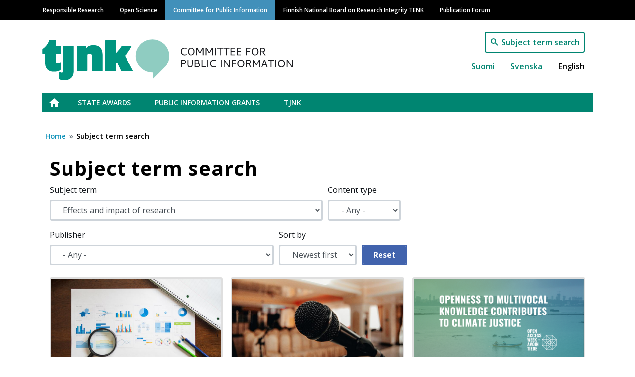

--- FILE ---
content_type: text/html; charset=UTF-8
request_url: https://www.tjnk.fi/en/search?field_tags_target_id=160
body_size: 60752
content:
<!DOCTYPE html>
<html lang="en" dir="ltr" prefix="content: http://purl.org/rss/1.0/modules/content/  dc: http://purl.org/dc/terms/  foaf: http://xmlns.com/foaf/0.1/  og: http://ogp.me/ns#  rdfs: http://www.w3.org/2000/01/rdf-schema#  schema: http://schema.org/  sioc: http://rdfs.org/sioc/ns#  sioct: http://rdfs.org/sioc/types#  skos: http://www.w3.org/2004/02/skos/core#  xsd: http://www.w3.org/2001/XMLSchema# ">
  <head>
    <meta charset="utf-8" />
<noscript><style>form.antibot * :not(.antibot-message) { display: none !important; }</style>
</noscript><link rel="canonical" href="https://www.tjnk.fi/en/search" />
<meta property="og:site_name" content="Committee for Public Information" />
<meta property="og:type" content="website" />
<meta property="og:url" content="https://www.tjnk.fi/en/search" />
<meta property="og:title" content="Subject term search" />
<meta name="Generator" content="Drupal 9 (https://www.drupal.org)" />
<meta name="MobileOptimized" content="width" />
<meta name="HandheldFriendly" content="true" />
<meta name="viewport" content="width=device-width, initial-scale=1, shrink-to-fit=no" />
<meta http-equiv="x-ua-compatible" content="ie=edge" />
<link rel="icon" href="/themes/custom/vastuullinentiede/favicon.ico" type="image/vnd.microsoft.icon" />
<link rel="icon" href="/themes/custom/vastuullinentiede/favicons/tjnk_fi/android-chrome-192x192.png" sizes="192x192" />
<link rel="icon" href="/themes/custom/vastuullinentiede/favicons/tjnk_fi/android-chrome-256x256.png" sizes="256x256" />
<link rel="apple-touch-icon" href="/themes/custom/vastuullinentiede/favicons/tjnk_fi/apple-touch-icon-180x180.png" sizes="180x180" />
<link rel="icon" href="/themes/custom/vastuullinentiede/favicons/tjnk_fi/favicon-16x16.png" sizes="16x16" />
<link rel="icon" href="/themes/custom/vastuullinentiede/favicons/tjnk_fi/favicon-32x32.png" sizes="32x32" />
<link rel="manifest" href="/themes/custom/vastuullinentiede/favicons/tjnk_fi/site.webmanifest" />
<link rel="mask-icon" color="#5bbad5" href="/themes/custom/vastuullinentiede/favicons/tjnk_fi/safari-pinned-tab.svg" />
<meta content="#ffffff" name="msapplication-TileColor" />
<meta content="#ffffff" name="theme-color" />
<link rel="shortcut icon" href="/themes/custom/vastuullinentiede/favicons/tjnk_fi/favicon.ico" type="image/vnd.microsoft.icon" />
<script type="text/javascript">
var _paq = window._paq = window._paq || [];
_paq.push(['trackPageView']);
_paq.push(['enableLinkTracking']);
(function() {
var u="https://ma.tsv.fi/";
_paq.push(['setTrackerUrl', u+'matomo.php']);
_paq.push(['setSiteId', '6']);
var d=document, g=d.createElement('script'), s=d.getElementsByTagName('script')[0];
g.async=true; g.src=u+'matomo.js'; s.parentNode.insertBefore(g,s);
// Call disableCookies before calling trackPageView 
_paq.push(['disableCookies']);
_paq.push(['trackPageView']);
})();
</script>

    <title>Subject term search | Committee for Public Information</title>
    <link rel="stylesheet" media="all" href="/sites/default/files/css/css_RR5UlBj_hZzlsdDY4SzOiPQL0iB3oUNzFqvA-o0Ns7g.css" />
<link rel="stylesheet" media="all" href="/sites/default/files/css/css_PpFPRa-reoBoHbX9cU35nxphX38QGT1K9AFAXW1IDQc.css" />
<link rel="stylesheet" media="print" href="/sites/default/files/css/css_Z5jMg7P_bjcW9iUzujI7oaechMyxQTUqZhHJ_aYSq04.css" />
<link rel="stylesheet" media="all" href="/sites/default/files/css/css_MngY8S_wM3VCA1HdtI9FSqD1Ynf-OqwA5K3KlTNTb-I.css" />

    
  </head>
  <body class="tjnk-fi layout-no-sidebars page-view-cross-domain-search subject-term-search path-haku">
    <a href="#main-content" class="visually-hidden focusable skip-link">
      Skip to main content
    </a>
    
      <div class="dialog-off-canvas-main-canvas" data-off-canvas-main-canvas>
    <div id="page-wrapper">
  <div id="page">
    <header id="header" class="header" role="banner" aria-label="Site header">
                        <div class="site-top-header col-12 clearfix">
              <section class="row region region-top-header">
    <div class="container">
  <div class="row">
    <nav role="navigation" aria-labelledby="main-menu-label" id="block-system-menu-block-main" class="navbar navbar-dark navbar-expand-lg block block-menu navigation menu--main">
                                
      <h2 class="sr-only" id="main-menu-label">Main navigation</h2>
      

                    
              <a href=#" class="navbar-toggler collapsed" role="button" data-toggle="collapse" data-target="#navbar-site" aria-controls="navbar-site" aria-expanded="false" aria-label="Expand">
        Menu<div class="navbar-toggler-icon"></div>
      </a>
      <div class="navbar-search-button"><a href="/en/search"></a></div>
      <div class="navbar-collapse collapse" id="navbar-site">
        <ul class="clearfix nav">
                    <li class="nav-item">
                <a href="https://vastuullinentiede.fi/en/responsible-research" class="nav-link" data-drupal-link-system-path="node/125">Responsible Research</a>
              </li>
                <li class="nav-item">
                <a href="https://avointiede.fi/en/open-science" class="nav-link" data-drupal-link-system-path="node/126">Open Science</a>
              </li>
                <li class="nav-item">
                <a href="https://tjnk.fi/en/committee-public-information" class="nav-link" data-drupal-link-system-path="node/253">Committee for Public Information</a>
              </li>
                <li class="nav-item">
                <a href="https://tenk.fi/en/finnish-national-board-research-integrity-tenk" class="nav-link" data-drupal-link-system-path="node/283">Finnish National Board on Research Integrity TENK</a>
              </li>
                <li class="nav-item">
                <a href="https://julkaisufoorumi.fi/en/julkaisufoorumi" class="nav-link" data-drupal-link-system-path="node/562">Publication Forum</a>
              </li>
        </ul>
          </div>
      


          </nav>
  </div>
</div>

  </section>

          </div>
                <nav class="navbar navbar-expand-xs" id="navbar-main">
                    <div class="container">
                              <div class="branding-wrapper">
              <div class="navbar-brand">
          <a href="/en" title="Home" rel="home" class="navbar-brand">
                          <img class="site-logo" src="https://www.tjnk.fi/themes/custom/vastuullinentiede/img/logo-tjnk-en.svg" alt="Home" class="img-fluid d-inline-block align-top" />
                      </a>
        </div>
                        </div>
  <div class="language-switcher-language-url vati-block-right block block-language block-language-blocklanguage-interface" id="block-language-block-language-interface" role="navigation">
  
    
      <div class="content">
      

<div class="search-button"><a href="/en/search">Subject term search</a></div>

  <nav class="links nav links-inline language-switcher-language-url"><span hreflang="fi" data-drupal-link-query="{&quot;field_tags_target_id&quot;:&quot;160&quot;}" data-drupal-link-system-path="haku" class="fi nav-link"><a href="/fi/haku?field_tags_target_id=160" class="language-link" hreflang="fi" data-drupal-link-query="{&quot;field_tags_target_id&quot;:&quot;160&quot;}" data-drupal-link-system-path="haku">Suomi</a></span><span hreflang="sv" data-drupal-link-query="{&quot;field_tags_target_id&quot;:&quot;160&quot;}" data-drupal-link-system-path="haku" class="sv nav-link"><a href="/sv/sok?field_tags_target_id=160" class="language-link" hreflang="sv" data-drupal-link-query="{&quot;field_tags_target_id&quot;:&quot;160&quot;}" data-drupal-link-system-path="haku">Svenska</a></span><span hreflang="en" data-drupal-link-query="{&quot;field_tags_target_id&quot;:&quot;160&quot;}" data-drupal-link-system-path="haku" class="en nav-link is-active"><a href="/en/search?field_tags_target_id=160" class="language-link is-active" hreflang="en" data-drupal-link-query="{&quot;field_tags_target_id&quot;:&quot;160&quot;}" data-drupal-link-system-path="haku">English</a></span></nav>

    </div>
  </div>


                                </div>
                  </nav>
                  <div class="site-post-header container clearfix">
              <section class="row region region-post-header">
    <div class="container">
  <div class="row">
    <nav role="navigation" aria-labelledby="tjnk-menu-label" id="block-system-menu-block-tjnk" class="block block-menu navigation menu--tjnk">
                                
      <h2 class="sr-only" id="tjnk-menu-label">Tiedonjulkistamisen neuvottelukunta</h2>
      

                    
              <ul class="clearfix nav">
                    <li class="nav-item">
                <a href="https://tjnk.fi/en/committee-public-information" class="nav-link" data-drupal-link-system-path="node/253">Etusivu</a>
              </li>
                <li class="nav-item menu-item--collapsed">
                <a href="https://tjnk.fi/en/state-awards" class="nav-link" data-drupal-link-system-path="node/339">State Awards</a>
              </li>
                <li class="nav-item menu-item--collapsed">
                <a href="https://tjnk.fi/en/public-information-grants" class="nav-link" data-drupal-link-system-path="node/355">Public information grants</a>
              </li>
                <li class="nav-item menu-item--collapsed">
                <a href="https://tjnk.fi/en/tjnk" class="nav-link" data-drupal-link-system-path="node/343">TJNK</a>
              </li>
        </ul>
  


          </nav>
  </div>
</div><div id="block-system-breadcrumb-block" class="block block-system block-system-breadcrumb-block container">
  
    
      <div class="content">
      

  <nav role="navigation" aria-label="breadcrumb">
    <ol class="breadcrumb">
                  <li class="breadcrumb-item">
          <a href="/en">Home</a>
        </li>
                        <li class="breadcrumb-item active">
          Subject term search
        </li>
              </ol>
  </nav>

    </div>
  </div>

  </section>

          </div>
                  </header>
    <div id="main-wrapper" class="layout-main-wrapper clearfix">
              <div id="main" class="container">
          <div class="row row-offcanvas row-offcanvas-left clearfix">
              <main class="main-content col order-first" id="content" role="main">
                <section class="section">
                  <a id="main-content" tabindex="-1"></a>
                    <div class="views-element-container col-auto"><div class="view view-cross-domain-search view-id-cross_domain_search view-display-id-page_1 js-view-dom-id-08109882750b64282e0bd54afa02669dad685daf69dbb936e926615b42c7b3c3">
  
    
      <div class="view-header">
      <div class="d-flex flex-wrap">
  <h1 class="title">Subject term search</h1>
</div>
    </div>
        <div class="view-filters">
      
<form class="views-exposed-form bef-exposed-form" data-bef-auto-submit-full-form="" data-bef-auto-submit="" data-bef-auto-submit-delay="500" data-drupal-selector="views-exposed-form-cross-domain-search-page-1" action="/en/search" method="get" id="views-exposed-form-cross-domain-search-page-1" accept-charset="UTF-8">
  <div class="form-row">
  


  <fieldset class="js-form-item js-form-type-select form-type-select js-form-item-field-tags-target-id form-item-field-tags-target-id form-group col-auto">
          <label for="edit-field-tags-target-id">Subject term</label>
                
<select data-drupal-selector="edit-field-tags-target-id" id="edit-field-tags-target-id" name="field_tags_target_id" class="form-select form-control"><option value="All">- Any -</option><option value="153">Authorship</option><option value="170">Citizen science</option><option value="217">Coordination</option><option value="154">Copyright</option><option value="88">Corporate collaboration</option><option value="176">Culture of open scholarship</option><option value="135">Data protection</option><option value="493">Eettiset periaatteet</option><option value="160" selected="selected">Effects and impact of research</option><option value="358">EOSC</option><option value="456">EOSC-FF</option><option value="492">Ethical principles</option><option value="148">Ethical review</option><option value="495">Ethical review</option><option value="147">Experts</option><option value="173">Freedom of research</option><option value="440">Freedom of speech</option><option value="151">Funding</option><option value="270">Grants</option><option value="437">Helsinki Initiative on Multilingualism in Scholarly Communication</option><option value="421">JUFO portal</option><option value="146">Key publications</option><option value="322">Learned societies</option><option value="372">Legal affairs</option><option value="386">Media</option><option value="171">Metrics</option><option value="271">Non-fiction</option><option value="172">Open education</option><option value="118">Open science</option><option value="443">Open science architecture</option><option value="427">Open science awards</option><option value="266">Open science monitoring</option><option value="500">Opinnäytetyö</option><option value="502">Opinnäytetyö</option><option value="504">Opinnäytetyö</option><option value="161">Peer review</option><option value="306">Publication Forum</option><option value="373">Publication Forum classification</option><option value="382">Public information</option><option value="169">Publishing</option><option value="272">Purchase subsidies</option><option value="115">Research data</option><option value="496">Research ethics</option><option value="159">Research ethics and research integrity</option><option value="445">Research integrity (RI)</option><option value="422">Research Integrity Barometer</option><option value="158">Research misconduct</option><option value="156">Research policy</option><option value="167">Responsible assessment</option><option value="423">Science barometer</option><option value="362">Science capital</option><option value="175">Science communication</option><option value="174">Science education</option><option value="485">Science forum</option><option value="228">State Awards</option><option value="488">Tiedonjulkistamisen eettiset ohjeet</option><option value="505">Tutkimus ja kehitys</option><option value="506">Tutkimusturvallisuus</option><option value="448">UNESCO</option></select>
                  </fieldset>



  <fieldset class="js-form-item js-form-type-select form-type-select js-form-item-type form-item-type form-group col-auto">
          <label for="edit-type">Content type</label>
                
<select data-drupal-selector="edit-type" id="edit-type" name="type" class="form-select form-control"><option value="All" selected="selected">- Any -</option><option value="article">Article</option><option value="page">Basic page</option><option value="event">Events</option><option value="topical">News</option></select>
                  </fieldset>



  <fieldset class="js-form-item js-form-type-select form-type-select js-form-item-field-domain-source-target-id form-item-field-domain-source-target-id form-group col-auto">
          <label for="edit-field-domain-source-target-id">Publisher</label>
                
<select data-drupal-selector="edit-field-domain-source-target-id" id="edit-field-domain-source-target-id" name="field_domain_source_target_id" class="form-select form-control"><option value="All" selected="selected">- Any -</option><option value="tjnk_fi">Committee for Public Information</option><option value="tenk_fi">Finnish National Board on Research Integrity TENK</option><option value="avointiede_fi">Open science</option><option value="julkaisufoorumi_fi">Publication Forum</option><option value="vastuullinentiede_fi">Responsible Research</option></select>
                  </fieldset>



  <fieldset class="js-form-item js-form-type-select form-type-select js-form-item-sort-by form-item-sort-by form-group col-auto">
          <label for="edit-sort-by">Sort by</label>
                
<select data-drupal-selector="edit-sort-by" id="edit-sort-by" name="sort_by" class="form-select form-control"><option value="created_1" selected="selected">Newest first</option><option value="created">Oldest first</option><option value="title">Title</option></select>
                  </fieldset>
<div data-drupal-selector="edit-actions" class="form-actions js-form-wrapper form-group col-auto" id="edit-actions"><input data-bef-auto-submit-click="" class="js-hide button js-form-submit form-submit btn btn-primary form-control" data-drupal-selector="edit-submit-cross-domain-search" type="submit" id="edit-submit-cross-domain-search" value="Hae" />
<input data-drupal-selector="edit-reset-cross-domain-search" type="submit" id="edit-reset-cross-domain-search" name="reset" value="Reset" class="button js-form-submit form-submit btn btn-primary form-control" />
</div>

</div>

</form>

    </div>
    
      <div class="view-content row">
        <div class="views-view-grid horizontal cols-12 clearfix col">
            <div class="views-row clearfix row-1">
                  <div class="card">
            

<article role="article" about="https://julkaisufoorumi.fi/en/news/impact-assessment-research-national-frameworks-and-best-practices" class="node node--type-topical node--view-mode-search-result-card clearfix">
  <div class="node__content clearfix">

          
            <div class="field field--name-field-main-image field--type-image field--label-hidden field__item">  <a href="https://julkaisufoorumi.fi/en/news/impact-assessment-research-national-frameworks-and-best-practices"><img loading="lazy" src="/sites/default/files/styles/node_lift_image/public/pexels-rodnae-productions-7947663.jpg?itok=7GTBNKul" width="800" height="400" alt="Image of a paper full of different charts. There are two pencils and a magnifying class next to the paper." typeof="foaf:Image" class="image-style-node-lift-image" />

</a>
</div>
      
    
    <div class="search-result-content">
      <div class="search-result-title">
        <strong class="node__title">
          <a href="https://julkaisufoorumi.fi/en/news/impact-assessment-research-national-frameworks-and-best-practices" rel="bookmark"><span class="field field--name-title field--type-string field--label-hidden">Impact assessment of research: National frameworks and best practices</span>
</a>
        </strong>
      </div>

      <div class="search-result-dates">
                  22.3.2023
              </div>

      <div class="search-result-location">
        
      </div>

      <div class="search-result-body">
                  An overview and the presentations of the Impact Assessment Workshop in March 2023.
              </div>

      <div>
        
      </div>

      <div>
        
      <div class="field field--name-field-tags field--type-entity-reference field--label-hidden field__items">
              <div class="field__item"><a href="/en/subject-term/effects-and-impact-research" hreflang="en">Effects and impact of research</a></div>
          </div>
  
      </div>

      <div>
         <a href="https://julkaisufoorumi.fi/en/news/impact-assessment-research-national-frameworks-and-best-practices">
            <div class="field field--name-field-domain-source field--type-entity-reference field--label-hidden field__item">Publication Forum</div>
      </a>
      </div>
    </div>

  </div>
</article>

          </div>
                  <div class="card">
            

<article role="article" about="https://julkaisufoorumi.fi/en/events/impact-assessment-workshop" class="node node--type-event node--promoted node--view-mode-search-result-card clearfix">
  <div class="node__content clearfix">

          
            <div class="field field--name-field-main-image field--type-image field--label-hidden field__item">  <a href="https://julkaisufoorumi.fi/en/events/impact-assessment-workshop"><img loading="lazy" src="/sites/default/files/styles/node_lift_image/public/2023-02/pexels-themrdan-4331578.jpg?itok=7miYgmw7" width="800" height="400" alt="Photo of a microphone, lecture hall on a background." typeof="foaf:Image" class="image-style-node-lift-image" />

</a>
</div>
      
    
    <div class="search-result-content">
      <div class="search-result-title">
        <strong class="node__title">
          <a href="https://julkaisufoorumi.fi/en/events/impact-assessment-workshop" rel="bookmark"><span class="field field--name-title field--type-string field--label-hidden">Impact Assessment Workshop</span>
</a>
        </strong>
      </div>

      <div class="search-result-dates">
                  <span class="event-date">
            <div class="field field--name-field-start-date field--type-datetime field--label-hidden field__item"><time datetime="2023-03-16T12:00:00Z" class="datetime">16.3.2023</time>
</div>
      &nbsp;-&nbsp;
            <div class="field field--name-field-stop-date field--type-datetime field--label-hidden field__item"><time datetime="2023-03-16T15:00:00Z" class="datetime">16.3.2023</time>
</div>
      </span>
              </div>

      <div class="search-result-location">
        
      <div class="field field--name-field-event-location field--type-entity-reference field--label-hidden field__items">
              <div class="field__item">House of Sciences and Letters</div>
          </div>
  
      </div>

      <div class="search-result-body">
                  Federation of Finnish Learned Societies has launched a project to develop a joint impact assessment framework adaptable to the Finnish universities’ profiles and needs.
              </div>

      <div>
        
      </div>

      <div>
        
      <div class="field field--name-field-tags field--type-entity-reference field--label-hidden field__items">
              <div class="field__item"><a href="/en/subject-term/effects-and-impact-research" hreflang="en">Effects and impact of research</a></div>
          </div>
  
      </div>

      <div>
         <a href="https://julkaisufoorumi.fi/en/events/impact-assessment-workshop">
            <div class="field field--name-field-domain-source field--type-entity-reference field--label-hidden field__item">Publication Forum</div>
      </a>
      </div>
    </div>

  </div>
</article>

          </div>
                  <div class="card">
            

<article role="article" about="https://avointiede.fi/en/news/openness-multivocal-knowledge-contributes-climate-justice" class="node node--type-topical node--view-mode-search-result-card clearfix">
  <div class="node__content clearfix">

          
            <div class="field field--name-field-main-image field--type-image field--label-hidden field__item">  <a href="https://avointiede.fi/en/news/openness-multivocal-knowledge-contributes-climate-justice"><img loading="lazy" src="/sites/default/files/styles/node_lift_image/public/Kansikuva%207.png?itok=RJKxfbcR" width="800" height="400" alt="Text: Openness to Multivocal Knowledge Contributes to Climate Justice" typeof="foaf:Image" class="image-style-node-lift-image" />

</a>
</div>
      
    
    <div class="search-result-content">
      <div class="search-result-title">
        <strong class="node__title">
          <a href="https://avointiede.fi/en/news/openness-multivocal-knowledge-contributes-climate-justice" rel="bookmark"><span class="field field--name-title field--type-string field--label-hidden">Openness to Multivocal Knowledge Contributes to Climate Justice</span>
</a>
        </strong>
      </div>

      <div class="search-result-dates">
                  27.10.2022
              </div>

      <div class="search-result-location">
        
      </div>

      <div class="search-result-body">
                  Anthropologist Jelena Salmi’s research with Mumbai’s Koli fishers sheds light on the diversity in people’s understandings of climate change and the power relationships intertwined with them.
              </div>

      <div>
        
      </div>

      <div>
        
      <div class="field field--name-field-tags field--type-entity-reference field--label-hidden field__items">
              <div class="field__item"><a href="/en/subject-term/culture-open-scholarship" hreflang="en">Culture of open scholarship</a></div>
              <div class="field__item"><a href="/en/subject-term/effects-and-impact-research" hreflang="en">Effects and impact of research</a></div>
              <div class="field__item"><a href="/en/subject-term/open-science" hreflang="en">Open science</a></div>
              <div class="field__item"><a href="/en/subject-term/citizen-science" hreflang="en">Citizen science</a></div>
          </div>
  
      </div>

      <div>
         <a href="https://avointiede.fi/en/news/openness-multivocal-knowledge-contributes-climate-justice">
            <div class="field field--name-field-domain-source field--type-entity-reference field--label-hidden field__item">Open science</div>
      </a>
      </div>
    </div>

  </div>
</article>

          </div>
                  <div class="card">
            

<article role="article" about="https://avointiede.fi/en/news/environmental-research-does-not-turn-political-action-itself" class="node node--type-topical node--view-mode-search-result-card clearfix">
  <div class="node__content clearfix">

          
            <div class="field field--name-field-main-image field--type-image field--label-hidden field__item">  <a href="https://avointiede.fi/en/news/environmental-research-does-not-turn-political-action-itself"><img loading="lazy" src="/sites/default/files/styles/node_lift_image/public/kansikuva%2011.png?itok=T4Qa5rpD" width="800" height="400" alt="Text: Enviromental does not turn into political action by itself. " typeof="foaf:Image" class="image-style-node-lift-image" />

</a>
</div>
      
    
    <div class="search-result-content">
      <div class="search-result-title">
        <strong class="node__title">
          <a href="https://avointiede.fi/en/news/environmental-research-does-not-turn-political-action-itself" rel="bookmark"><span class="field field--name-title field--type-string field--label-hidden">Environmental Research does not Turn into Political Action by Itself</span>
</a>
        </strong>
      </div>

      <div class="search-result-dates">
                  25.10.2022
              </div>

      <div class="search-result-location">
        
      </div>

      <div class="search-result-body">
                  What does it take to bring together environmental science and politics? We asked Johanna Riitakorpi, the new Executive Director of the Forum for Environmental Information.
              </div>

      <div>
        
      </div>

      <div>
        
      <div class="field field--name-field-tags field--type-entity-reference field--label-hidden field__items">
              <div class="field__item"><a href="/fi/asiasana/avoin-tiede-open-access-week-2022" hreflang="fi">Avoin tiede + Open Access week 2022</a></div>
              <div class="field__item"><a href="/en/subject-term/effects-and-impact-research" hreflang="en">Effects and impact of research</a></div>
              <div class="field__item"><a href="/en/subject-term/open-science" hreflang="en">Open science</a></div>
          </div>
  
      </div>

      <div>
         <a href="https://avointiede.fi/en/news/environmental-research-does-not-turn-political-action-itself">
            <div class="field field--name-field-domain-source field--type-entity-reference field--label-hidden field__item">Open science</div>
      </a>
      </div>
    </div>

  </div>
</article>

          </div>
                  <div class="card">
            

<article role="article" about="https://avointiede.fi/en/events/open-science-winter-conference-2022" class="node node--type-event node--promoted node--view-mode-search-result-card clearfix">
  <div class="node__content clearfix">

          
            <div class="field field--name-field-main-image field--type-image field--label-hidden field__item">  <a href="https://avointiede.fi/en/events/open-science-winter-conference-2022"><img loading="lazy" src="/sites/default/files/styles/node_lift_image/public/2022-10/talvip%C3%A4iv%C3%A4t_22_uusi_1.jpg?itok=3nMB3kld" width="800" height="400" alt="Building and logos on a blue background." typeof="foaf:Image" class="image-style-node-lift-image" />

</a>
</div>
      
    
    <div class="search-result-content">
      <div class="search-result-title">
        <strong class="node__title">
          <a href="https://avointiede.fi/en/events/open-science-winter-conference-2022" rel="bookmark"><span class="field field--name-title field--type-string field--label-hidden">The Open Science Winter Conference 2022</span>
</a>
        </strong>
      </div>

      <div class="search-result-dates">
                  <span class="event-date">
            <div class="field field--name-field-start-date field--type-datetime field--label-hidden field__item"><time datetime="2022-11-10T07:00:00Z" class="datetime">10.11.2022</time>
</div>
      &nbsp;-&nbsp;
            <div class="field field--name-field-stop-date field--type-datetime field--label-hidden field__item"><time datetime="2022-11-11T14:00:00Z" class="datetime">11.11.2022</time>
</div>
      </span>
              </div>

      <div class="search-result-location">
        
      <div class="field field--name-field-event-location field--type-entity-reference field--label-hidden field__items">
              <div class="field__item">Jyväskylä</div>
          </div>
  
      </div>

      <div class="search-result-body">
                  The theme for the open science and research winter conference is open science and societal impact. Join the event in Jyväskylä or online!

Wednesday 9.11: Pre-conference (in Finnish)
              </div>

      <div>
        
      </div>

      <div>
        
      <div class="field field--name-field-tags field--type-entity-reference field--label-hidden field__items">
              <div class="field__item"><a href="/en/subject-term/effects-and-impact-research" hreflang="en">Effects and impact of research</a></div>
              <div class="field__item"><a href="/en/subject-term/open-science" hreflang="en">Open science</a></div>
          </div>
  
      </div>

      <div>
         <a href="https://avointiede.fi/en/events/open-science-winter-conference-2022">
            <div class="field field--name-field-domain-source field--type-entity-reference field--label-hidden field__item">Open science</div>
      </a>
      </div>
    </div>

  </div>
</article>

          </div>
                  <div class="card">
            

<article role="article" about="https://vastuullinentiede.fi/en/planning/publication-plan-improves-impact-and-makes-author-roles-clear" class="node node--type-article node--view-mode-search-result-card clearfix">
  <div class="node__content clearfix">

          
            <div class="field field--name-field-main-image field--type-image field--label-hidden field__item">  <a href="https://vastuullinentiede.fi/en/planning/publication-plan-improves-impact-and-makes-author-roles-clear"><img loading="lazy" src="/sites/default/files/styles/node_lift_image/public/VATI_somekuva_en_2.jpg?itok=mS1B1wDV" width="800" height="400" alt="&quot;&quot;" typeof="foaf:Image" class="image-style-node-lift-image" />

</a>
</div>
      
    
    <div class="search-result-content">
      <div class="search-result-title">
        <strong class="node__title">
          <a href="https://vastuullinentiede.fi/en/planning/publication-plan-improves-impact-and-makes-author-roles-clear" rel="bookmark"><span class="field field--name-title field--type-string field--label-hidden">A publication plan improves impact and makes author roles clear</span>
</a>
        </strong>
      </div>

      <div class="search-result-dates">
                  2.6.2020
              </div>

      <div class="search-result-location">
        
      </div>

      <div class="search-result-body">
                  Metropolia University of Applied Sciences has developed a facilitated publication workshop model to make research and development work easier for authors.
              </div>

      <div>
        
      <div class="field field--name-field-authors field--type-entity-reference field--label-hidden field__items">
              <div class="field__item"><a href="/en/authors/elina-ala-nikkola" hreflang="en">Elina Ala-Nikkola</a></div>
              <div class="field__item"><a href="/en/authors/leena-rekola" hreflang="en">Leena Rekola</a></div>
          </div>
  
      </div>

      <div>
        
      <div class="field field--name-field-tags field--type-entity-reference field--label-hidden field__items">
              <div class="field__item"><a href="/en/subject-term/publishing" hreflang="en">Publishing</a></div>
              <div class="field__item"><a href="/en/subject-term/authorship" hreflang="en">Authorship</a></div>
              <div class="field__item"><a href="/en/subject-term/effects-and-impact-research" hreflang="en">Effects and impact of research</a></div>
          </div>
  
      </div>

      <div>
         <a href="https://vastuullinentiede.fi/en/planning/publication-plan-improves-impact-and-makes-author-roles-clear">
            <div class="field field--name-field-domain-source field--type-entity-reference field--label-hidden field__item">Responsible Research</div>
      </a>
      </div>
    </div>

  </div>
</article>

          </div>
                  <div class="card">
            

<article role="article" about="https://vastuullinentiede.fi/en/publishing/wikipedia-forgotten-tool-science-communication" class="node node--type-article node--view-mode-search-result-card clearfix">
  <div class="node__content clearfix">

          
            <div class="field field--name-field-main-image field--type-image field--label-hidden field__item">  <a href="https://vastuullinentiede.fi/en/publishing/wikipedia-forgotten-tool-science-communication"><img loading="lazy" src="/sites/default/files/styles/node_lift_image/public/VATI_somekuva_en.jpg?itok=OiGqP-mz" width="800" height="400" alt="&quot;&quot;" typeof="foaf:Image" class="image-style-node-lift-image" />

</a>
</div>
      
    
    <div class="search-result-content">
      <div class="search-result-title">
        <strong class="node__title">
          <a href="https://vastuullinentiede.fi/en/publishing/wikipedia-forgotten-tool-science-communication" rel="bookmark"><span class="field field--name-title field--type-string field--label-hidden">Wikipedia, the forgotten tool for science communication</span>
</a>
        </strong>
      </div>

      <div class="search-result-dates">
                  28.5.2020
              </div>

      <div class="search-result-location">
        
      </div>

      <div class="search-result-body">
                  The traditional arenas for science communication are media publicity and non-fiction writing, with the latest addition of social media channels. Researchers’ science communication plans rarely include one major form of online publicity: Wikipedia.
              </div>

      <div>
        
      <div class="field field--name-field-authors field--type-entity-reference field--label-hidden field__items">
              <div class="field__item"><a href="/en/authors/salla-maaria-laaksonen" hreflang="en">Salla-Maaria Laaksonen</a></div>
          </div>
  
      </div>

      <div>
        
      <div class="field field--name-field-tags field--type-entity-reference field--label-hidden field__items">
              <div class="field__item"><a href="/en/subject-term/science-communication" hreflang="en">Science communication</a></div>
              <div class="field__item"><a href="/en/subject-term/effects-and-impact-research" hreflang="en">Effects and impact of research</a></div>
          </div>
  
      </div>

      <div>
         <a href="https://vastuullinentiede.fi/en/publishing/wikipedia-forgotten-tool-science-communication">
            <div class="field field--name-field-domain-source field--type-entity-reference field--label-hidden field__item">Responsible Research</div>
      </a>
      </div>
    </div>

  </div>
</article>

          </div>
                  <div class="card">
            

<article role="article" about="https://vastuullinentiede.fi/en/publishing/how-reach-public-science-communication" class="node node--type-article node--view-mode-search-result-card clearfix">
  <div class="node__content clearfix">

          <div class="field field--name-field-main-image field--type-image field--label-hidden field__item">
                        <a href="https://vastuullinentiede.fi/en/publishing/how-reach-public-science-communication">
            <picture>
                  <source srcset="/sites/default/files/styles/node_lift_image_lg/public/vati/default_vastuullinentiede_fi_en.jpg?itok=vUtjOO3W 1x" media="all and (min-width: 75em)" type="image/jpeg"/>
              <source srcset="/sites/default/files/styles/node_lift_image_lg/public/vati/default_vastuullinentiede_fi_en.jpg?itok=vUtjOO3W 1x" media="all and (min-width: 62em) and (max-width: 74.99em)" type="image/jpeg"/>
              <source srcset="/sites/default/files/styles/node_lift_image/public/vati/default_vastuullinentiede_fi_en.jpg?itok=h7Hj7A_c 1x" media="all and (min-width: 48em) and (max-width: 61.99em)" type="image/jpeg"/>
              <source srcset="/sites/default/files/styles/node_lift_image/public/vati/default_vastuullinentiede_fi_en.jpg?itok=h7Hj7A_c 1x" media="all and (min-width: 34em) and (max-width: 47.99em)" type="image/jpeg"/>
                  <img src="/sites/default/files/styles/node_lift_image_sm/public/vati/default_vastuullinentiede_fi_en.jpg?itok=Cnm2PPO3" alt="" typeof="foaf:Image" />

  </picture>

        </a>
      </div>
    
    <div class="search-result-content">
      <div class="search-result-title">
        <strong class="node__title">
          <a href="https://vastuullinentiede.fi/en/publishing/how-reach-public-science-communication" rel="bookmark"><span class="field field--name-title field--type-string field--label-hidden">How to reach the public in science communication</span>
</a>
        </strong>
      </div>

      <div class="search-result-dates">
                  20.11.2019
              </div>

      <div class="search-result-location">
        
      </div>

      <div class="search-result-body">
                  How do you bring your knowledge to the public?
              </div>

      <div>
        
      <div class="field field--name-field-authors field--type-entity-reference field--label-hidden field__items">
              <div class="field__item"><a href="/en/authors/ingrid-torp" hreflang="en">Ingrid Torp</a></div>
          </div>
  
      </div>

      <div>
        
      <div class="field field--name-field-tags field--type-entity-reference field--label-hidden field__items">
              <div class="field__item"><a href="/en/subject-term/science-communication" hreflang="en">Science communication</a></div>
              <div class="field__item"><a href="/en/subject-term/effects-and-impact-research" hreflang="en">Effects and impact of research</a></div>
          </div>
  
      </div>

      <div>
         <a href="https://vastuullinentiede.fi/en/publishing/how-reach-public-science-communication">
            <div class="field field--name-field-domain-source field--type-entity-reference field--label-hidden field__item">Responsible Research</div>
      </a>
      </div>
    </div>

  </div>
</article>

          </div>
                  <div class="card">
            

<article role="article" about="https://vastuullinentiede.fi/en/publishing/how-should-researchers-view-societal-impact-their-work" class="node node--type-article node--view-mode-search-result-card clearfix">
  <div class="node__content clearfix">

          <div class="field field--name-field-main-image field--type-image field--label-hidden field__item">
                        <a href="https://vastuullinentiede.fi/en/publishing/how-should-researchers-view-societal-impact-their-work">
            <picture>
                  <source srcset="/sites/default/files/styles/node_lift_image_lg/public/vati/default_vastuullinentiede_fi_en.jpg?itok=vUtjOO3W 1x" media="all and (min-width: 75em)" type="image/jpeg"/>
              <source srcset="/sites/default/files/styles/node_lift_image_lg/public/vati/default_vastuullinentiede_fi_en.jpg?itok=vUtjOO3W 1x" media="all and (min-width: 62em) and (max-width: 74.99em)" type="image/jpeg"/>
              <source srcset="/sites/default/files/styles/node_lift_image/public/vati/default_vastuullinentiede_fi_en.jpg?itok=h7Hj7A_c 1x" media="all and (min-width: 48em) and (max-width: 61.99em)" type="image/jpeg"/>
              <source srcset="/sites/default/files/styles/node_lift_image/public/vati/default_vastuullinentiede_fi_en.jpg?itok=h7Hj7A_c 1x" media="all and (min-width: 34em) and (max-width: 47.99em)" type="image/jpeg"/>
                  <img src="/sites/default/files/styles/node_lift_image_sm/public/vati/default_vastuullinentiede_fi_en.jpg?itok=Cnm2PPO3" alt="" typeof="foaf:Image" />

  </picture>

        </a>
      </div>
    
    <div class="search-result-content">
      <div class="search-result-title">
        <strong class="node__title">
          <a href="https://vastuullinentiede.fi/en/publishing/how-should-researchers-view-societal-impact-their-work" rel="bookmark"><span class="field field--name-title field--type-string field--label-hidden">How should researchers view the societal impact of their work?</span>
</a>
        </strong>
      </div>

      <div class="search-result-dates">
                  14.11.2019
              </div>

      <div class="search-result-location">
        
      </div>

      <div class="search-result-body">
                  A researcher can reflect on their own engagement with society through some ethical considerations.
              </div>

      <div>
        
      <div class="field field--name-field-authors field--type-entity-reference field--label-hidden field__items">
              <div class="field__item"><a href="/en/authors/arto-mustajoki" hreflang="en">Arto Mustajoki</a></div>
          </div>
  
      </div>

      <div>
        
      <div class="field field--name-field-tags field--type-entity-reference field--label-hidden field__items">
              <div class="field__item"><a href="/en/subject-term/science-communication" hreflang="en">Science communication</a></div>
              <div class="field__item"><a href="/en/subject-term/effects-and-impact-research" hreflang="en">Effects and impact of research</a></div>
          </div>
  
      </div>

      <div>
         <a href="https://vastuullinentiede.fi/en/publishing/how-should-researchers-view-societal-impact-their-work">
            <div class="field field--name-field-domain-source field--type-entity-reference field--label-hidden field__item">Responsible Research</div>
      </a>
      </div>
    </div>

  </div>
</article>

          </div>
                  <div class="card">
            

<article role="article" about="https://vastuullinentiede.fi/en/publishing/bold-communication-responsible-influence-science-communication-recommendations" class="node node--type-article node--view-mode-search-result-card clearfix">
  <div class="node__content clearfix">

          <div class="field field--name-field-main-image field--type-image field--label-hidden field__item">
                        <a href="https://vastuullinentiede.fi/en/publishing/bold-communication-responsible-influence-science-communication-recommendations">
            <picture>
                  <source srcset="/sites/default/files/styles/node_lift_image_lg/public/vati/default_vastuullinentiede_fi_en.jpg?itok=vUtjOO3W 1x" media="all and (min-width: 75em)" type="image/jpeg"/>
              <source srcset="/sites/default/files/styles/node_lift_image_lg/public/vati/default_vastuullinentiede_fi_en.jpg?itok=vUtjOO3W 1x" media="all and (min-width: 62em) and (max-width: 74.99em)" type="image/jpeg"/>
              <source srcset="/sites/default/files/styles/node_lift_image/public/vati/default_vastuullinentiede_fi_en.jpg?itok=h7Hj7A_c 1x" media="all and (min-width: 48em) and (max-width: 61.99em)" type="image/jpeg"/>
              <source srcset="/sites/default/files/styles/node_lift_image/public/vati/default_vastuullinentiede_fi_en.jpg?itok=h7Hj7A_c 1x" media="all and (min-width: 34em) and (max-width: 47.99em)" type="image/jpeg"/>
                  <img src="/sites/default/files/styles/node_lift_image_sm/public/vati/default_vastuullinentiede_fi_en.jpg?itok=Cnm2PPO3" alt="" typeof="foaf:Image" />

  </picture>

        </a>
      </div>
    
    <div class="search-result-content">
      <div class="search-result-title">
        <strong class="node__title">
          <a href="https://vastuullinentiede.fi/en/publishing/bold-communication-responsible-influence-science-communication-recommendations" rel="bookmark"><span class="field field--name-title field--type-string field--label-hidden">Bold communication, responsible influence. Science communication recommendations</span>
</a>
        </strong>
      </div>

      <div class="search-result-dates">
                  13.11.2019
              </div>

      <div class="search-result-location">
        
      </div>

      <div class="search-result-body">
                  The Committee for Public Information in Finland has formulated national recommendations for science communication.
              </div>

      <div>
        
      <div class="field field--name-field-authors field--type-entity-reference field--label-hidden field__items">
              <div class="field__item"><a href="/en/authors/responsible-research-editors" hreflang="en">Responsible Research editors</a></div>
          </div>
  
      </div>

      <div>
        
      <div class="field field--name-field-tags field--type-entity-reference field--label-hidden field__items">
              <div class="field__item"><a href="/en/subject-term/science-education" hreflang="en">Science education</a></div>
              <div class="field__item"><a href="/en/subject-term/science-communication" hreflang="en">Science communication</a></div>
              <div class="field__item"><a href="/en/subject-term/effects-and-impact-research" hreflang="en">Effects and impact of research</a></div>
          </div>
  
      </div>

      <div>
         <a href="https://vastuullinentiede.fi/en/publishing/bold-communication-responsible-influence-science-communication-recommendations">
            <div class="field field--name-field-domain-source field--type-entity-reference field--label-hidden field__item">Responsible Research</div>
      </a>
      </div>
    </div>

  </div>
</article>

          </div>
                  <div class="card">
            

<article role="article" about="https://vastuullinentiede.fi/en/publishing/questions-scientific-communications-and-research-ethics-helsinki-term-bank-arts-and" class="node node--type-article node--view-mode-search-result-card clearfix">
  <div class="node__content clearfix">

          <div class="field field--name-field-main-image field--type-image field--label-hidden field__item">
                        <a href="https://vastuullinentiede.fi/en/publishing/questions-scientific-communications-and-research-ethics-helsinki-term-bank-arts-and">
            <picture>
                  <source srcset="/sites/default/files/styles/node_lift_image_lg/public/vati/default_vastuullinentiede_fi_en.jpg?itok=vUtjOO3W 1x" media="all and (min-width: 75em)" type="image/jpeg"/>
              <source srcset="/sites/default/files/styles/node_lift_image_lg/public/vati/default_vastuullinentiede_fi_en.jpg?itok=vUtjOO3W 1x" media="all and (min-width: 62em) and (max-width: 74.99em)" type="image/jpeg"/>
              <source srcset="/sites/default/files/styles/node_lift_image/public/vati/default_vastuullinentiede_fi_en.jpg?itok=h7Hj7A_c 1x" media="all and (min-width: 48em) and (max-width: 61.99em)" type="image/jpeg"/>
              <source srcset="/sites/default/files/styles/node_lift_image/public/vati/default_vastuullinentiede_fi_en.jpg?itok=h7Hj7A_c 1x" media="all and (min-width: 34em) and (max-width: 47.99em)" type="image/jpeg"/>
                  <img src="/sites/default/files/styles/node_lift_image_sm/public/vati/default_vastuullinentiede_fi_en.jpg?itok=Cnm2PPO3" alt="" typeof="foaf:Image" />

  </picture>

        </a>
      </div>
    
    <div class="search-result-content">
      <div class="search-result-title">
        <strong class="node__title">
          <a href="https://vastuullinentiede.fi/en/publishing/questions-scientific-communications-and-research-ethics-helsinki-term-bank-arts-and" rel="bookmark"><span class="field field--name-title field--type-string field--label-hidden">Questions of scientific communications and research ethics at the Helsinki Term Bank for the Arts and Sciences</span>
</a>
        </strong>
      </div>

      <div class="search-result-dates">
                  30.8.2019
              </div>

      <div class="search-result-location">
        
      </div>

      <div class="search-result-body">
                  The Helsinki Term Bank for the Arts and Sciences is an online service and tool for the production and publishing of information.
              </div>

      <div>
        
      <div class="field field--name-field-authors field--type-entity-reference field--label-hidden field__items">
              <div class="field__item"><a href="/en/authors/johanna-enqvist" hreflang="en">Johanna Enqvist</a></div>
              <div class="field__item"><a href="/en/authors/tiina-onikki-rantajaasko" hreflang="en">Tiina Onikki-Rantajääskö</a></div>
          </div>
  
      </div>

      <div>
        
      <div class="field field--name-field-tags field--type-entity-reference field--label-hidden field__items">
              <div class="field__item"><a href="/en/subject-term/open-science" hreflang="en">Open science</a></div>
              <div class="field__item"><a href="/en/subject-term/publishing" hreflang="en">Publishing</a></div>
              <div class="field__item"><a href="/en/subject-term/authorship" hreflang="en">Authorship</a></div>
              <div class="field__item"><a href="/en/subject-term/effects-and-impact-research" hreflang="en">Effects and impact of research</a></div>
          </div>
  
      </div>

      <div>
         <a href="https://vastuullinentiede.fi/en/publishing/questions-scientific-communications-and-research-ethics-helsinki-term-bank-arts-and">
            <div class="field field--name-field-domain-source field--type-entity-reference field--label-hidden field__item">Responsible Research</div>
      </a>
      </div>
    </div>

  </div>
</article>

          </div>
                  <div class="card">
            

<article role="article" about="https://vastuullinentiede.fi/en/reuse/science-advice-part-responsible-science-and-research" class="node node--type-article node--view-mode-search-result-card clearfix">
  <div class="node__content clearfix">

          <div class="field field--name-field-main-image field--type-image field--label-hidden field__item">
                        <a href="https://vastuullinentiede.fi/en/reuse/science-advice-part-responsible-science-and-research">
            <picture>
                  <source srcset="/sites/default/files/styles/node_lift_image_lg/public/vati/default_vastuullinentiede_fi_en.jpg?itok=vUtjOO3W 1x" media="all and (min-width: 75em)" type="image/jpeg"/>
              <source srcset="/sites/default/files/styles/node_lift_image_lg/public/vati/default_vastuullinentiede_fi_en.jpg?itok=vUtjOO3W 1x" media="all and (min-width: 62em) and (max-width: 74.99em)" type="image/jpeg"/>
              <source srcset="/sites/default/files/styles/node_lift_image/public/vati/default_vastuullinentiede_fi_en.jpg?itok=h7Hj7A_c 1x" media="all and (min-width: 48em) and (max-width: 61.99em)" type="image/jpeg"/>
              <source srcset="/sites/default/files/styles/node_lift_image/public/vati/default_vastuullinentiede_fi_en.jpg?itok=h7Hj7A_c 1x" media="all and (min-width: 34em) and (max-width: 47.99em)" type="image/jpeg"/>
                  <img src="/sites/default/files/styles/node_lift_image_sm/public/vati/default_vastuullinentiede_fi_en.jpg?itok=Cnm2PPO3" alt="" typeof="foaf:Image" />

  </picture>

        </a>
      </div>
    
    <div class="search-result-content">
      <div class="search-result-title">
        <strong class="node__title">
          <a href="https://vastuullinentiede.fi/en/reuse/science-advice-part-responsible-science-and-research" rel="bookmark"><span class="field field--name-title field--type-string field--label-hidden">Science advice as part of responsible science and research</span>
</a>
        </strong>
      </div>

      <div class="search-result-dates">
                  24.8.2018
              </div>

      <div class="search-result-location">
        
      </div>

      <div class="search-result-body">
                  The responsible researcher and responsible research should operate in interaction with the rest of society.
              </div>

      <div>
        
      <div class="field field--name-field-authors field--type-entity-reference field--label-hidden field__items">
              <div class="field__item"><a href="/en/authors/paivi-tikka" hreflang="en">Päivi Tikka</a></div>
          </div>
  
      </div>

      <div>
        
      <div class="field field--name-field-tags field--type-entity-reference field--label-hidden field__items">
              <div class="field__item"><a href="/en/subject-term/effects-and-impact-research" hreflang="en">Effects and impact of research</a></div>
          </div>
  
      </div>

      <div>
         <a href="https://vastuullinentiede.fi/en/reuse/science-advice-part-responsible-science-and-research">
            <div class="field field--name-field-domain-source field--type-entity-reference field--label-hidden field__item">Responsible Research</div>
      </a>
      </div>
    </div>

  </div>
</article>

          </div>
              </div>
      </div>

    </div>
  
        <nav aria-label="Page navigation">
    <h4 id="pagination-heading" class="visually-hidden">Pagination</h4>
    <ul class="pagination js-pager__items">
                                                        <li class="page-item active">
                      <span class="page-link">1</span>
                  </li>
              <li class="page-item ">
                      <a href="?field_tags_target_id=160&amp;page=1" title="" class="page-link">2</a>
                  </li>
                                      <li class="pager__item--next">
          <a href="?field_tags_target_id=160&amp;page=1" title="Go to next page" rel="next" class="page-link">
            <span aria-hidden="true">›</span>
            <span class="sr-only">Next</span>
          </a>
        </li>
                          <li class="page-item">
          <a href="?field_tags_target_id=160&amp;page=1" title="Go to last page" class="page-link">
            <span aria-hidden="true">»</span>
            <span class="sr-only">››</span>
          </a>
        </li>
          </ul>
  </nav>

          </div>
</div>


                </section>
              </main>
                                  </div>
        </div>
          </div>
    <footer class="site-footer">
              <div class="container">
          <div class="row">
                          <div class="site-footer-left col-12 col-lg-6 clearfix">
                  <section class="row region region-footer-left">
    <div class="views-element-container block block-views block-views-blockfrontpage-footer-block-1" id="block-views-block-frontpage-footer-block-1">
  
    
      <div class="content">
      <div class="col-auto"><div class="view view-frontpage-footer view-id-frontpage_footer view-display-id-block_1 js-view-dom-id-ca3234a9e884eb4f9ef686ca7c5b364abef493192eeb1ee6ed1905fed391fdba">
  
    
      
      <div class="view-content row">
          <div class="container views-row">
    <div class="views-field views-field-field-footer-left"><div class="field-content"><p><strong>Committee for Public Information (TJNK)</strong></p>

<p>Kirkkokatu 6<br />
00170 Helsinki<br />
Finland</p>

<p>info(at)tjnk.fi</p>

<p><u><a href="/en/tjnk/contact">Contact</a></u></p>

<p><u><a href="/en/licensing-responsible-research-websites">Licensing</a></u></p>

<p><u><a href="/en/form/feedback-form">Feedback</a></u></p></div></div>
  </div>

    </div>
  
          </div>
</div>

    </div>
  </div>

  </section>

              </div>
                                      <div class="site-footer-middle col-12 col-md-6 col-lg-3 clearfix">
                  <section class="row region region-footer-middle">
    <div class="views-element-container block block-views block-views-blockfrontpage-footer-block-2" id="block-views-block-frontpage-footer-block-2">
  
    
      <div class="content">
      <div class="col-auto"><div class="view view-frontpage-footer view-id-frontpage_footer view-display-id-block_2 js-view-dom-id-3e92366f7d00bfcc127c177d6e5ca6e06d2826cd35515a65a32b16b8ecb0e4b1">
  
    
      
      <div class="view-content row">
          <div class="container views-row">
    <div class="views-field views-field-field-footer-middle"><div class="field-content"><p><a href="http://www.facebook.com/tiedonjulk" title="TJNK on Facebook"><img alt="Facebook-logo" data-entity-type="file" data-entity-uuid="16152746-18b1-4985-8185-c4e9a7e51510" height="57" src="/sites/default/files/inline-images/f_logo_RGB-White_72.png" width="57" loading="lazy" /></a></p>

<p><a href="http://www.twitter.com/tiedonjulk" title="TJNK on Twitter"><img alt="Twitter-logo" data-entity-type="file" data-entity-uuid="c683cb36-1390-4ab8-b0fb-b6c14f01adf5" height="55" src="/sites/default/files/inline-images/Twitter_Social_Icon_Circle_White.png" width="55" loading="lazy" /></a></p></div></div>
  </div>

    </div>
  
          </div>
</div>

    </div>
  </div>

  </section>

              </div>
                                      <div class="site-footer-right col-12 col-md-6 col-lg-3 clearfix">
                  <section class="row region region-footer-right">
    <div class="views-element-container block block-views block-views-blockfrontpage-footer-block-3" id="block-views-block-frontpage-footer-block-3">
  
    
      <div class="content">
      <div class="col-auto"><div class="view view-frontpage-footer view-id-frontpage_footer view-display-id-block_3 js-view-dom-id-7c63a3becef29bf51a38e927b69b44273abe9ded4243d318c8686f7744e4e8f0">
  
    
      
      <div class="view-content row">
          <div class="container views-row">
    <div class="views-field views-field-field-footer-right"><div class="field-content"></div></div>
  </div>

    </div>
  
          </div>
</div>

    </div>
  </div>

  </section>

              </div>
                                  </div>
        </div>
          </footer>
  </div>
</div>

  </div>

    
    <script type="application/json" data-drupal-selector="drupal-settings-json">{"path":{"baseUrl":"\/","scriptPath":null,"pathPrefix":"en\/","currentPath":"haku","currentPathIsAdmin":false,"isFront":false,"currentLanguage":"en","currentQuery":{"field_tags_target_id":"160"}},"pluralDelimiter":"\u0003","suppressDeprecationErrors":true,"ajaxPageState":{"libraries":"better_exposed_filters\/auto_submit,better_exposed_filters\/general,bootstrap_barrio\/breadcrumb,bootstrap_barrio\/form,bootstrap_barrio\/global-styling,bootstrap_barrio\/links,bootstrap_barrio\/node,core\/picturefill,fitvids\/fitvids,fitvids\/init,system\/base,vastuullinentiede\/theme,views\/views.ajax,views\/views.module","theme":"vastuullinentiede","theme_token":null},"ajaxTrustedUrl":{"\/en\/search":true},"fitvids":{"selectors":".node","custom_vendors":"","ignore_selectors":""},"views":{"ajax_path":"\/en\/views\/ajax","ajaxViews":{"views_dom_id:08109882750b64282e0bd54afa02669dad685daf69dbb936e926615b42c7b3c3":{"view_name":"cross_domain_search","view_display_id":"page_1","view_args":"","view_path":"\/haku","view_base_path":"haku","view_dom_id":"08109882750b64282e0bd54afa02669dad685daf69dbb936e926615b42c7b3c3","pager_element":0}}},"user":{"uid":0,"permissionsHash":"609d5d1dbaf668165cd8e33edd56bc5b550d28f6d0dacf3c37209419fbf04a07"}}</script>
<script src="/sites/default/files/js/js_4Sx7nJY-JZBsSb78ZMhD5-h0rorp_OH6vv0B7YOjC-A.js"></script>

  </body>
</html>


--- FILE ---
content_type: text/css
request_url: https://www.tjnk.fi/sites/default/files/css/css_MngY8S_wM3VCA1HdtI9FSqD1Ynf-OqwA5K3KlTNTb-I.css
body_size: 34824
content:
@import url(https://fonts.googleapis.com/css?family=Fira+Sans:300,400,500,600,800|Oswald:400,600,700|Open+Sans:400,500,600,700);:root{--blue:#4163ad;--indigo:#17244b;--purple:#6f42c1;--pink:#e83e8c;--red:#dc3545;--orange:#fd7e14;--yellow:#ffc107;--green:#6daa79;--teal:#20c997;--cyan:#17a2b8;--white:#fff;--gray:#6c757d;--gray-dark:#343a40;--primary:#4163ad;--secondary:#6c757d;--success:#6daa79;--info:#17a2b8;--warning:#ffc107;--danger:#dc3545;--light:#f8f9fa;--dark:#343a40;--breakpoint-xs:0;--breakpoint-sm:576px;--breakpoint-md:768px;--breakpoint-lg:992px;--breakpoint-xl:1200px;--font-family-sans-serif:"Fira Sans",-apple-system,BlinkMacSystemFont,"Segoe UI",Roboto,"Helvetica Neue",Arial,sans-serif,"Apple Color Emoji","Segoe UI Emoji","Segoe UI Symbol","Noto Color Emoji";--font-family-monospace:SFMono-Regular,Menlo,Monaco,Consolas,"Liberation Mono","Courier New",monospace}*,::after,::before{box-sizing:border-box}html{font-family:sans-serif;line-height:1.15;-webkit-text-size-adjust:100%;-webkit-tap-highlight-color:transparent}article,aside,figcaption,figure,footer,header,hgroup,main,nav,section{display:block}body{margin:0;font-family:"Fira Sans",-apple-system,BlinkMacSystemFont,"Segoe UI",Roboto,"Helvetica Neue",Arial,sans-serif,"Apple Color Emoji","Segoe UI Emoji","Segoe UI Symbol","Noto Color Emoji";font-size:1rem;font-weight:400;line-height:1.5;color:#11151a;text-align:left;background-color:#fff}[tabindex="-1"]:focus:not(:focus-visible){outline:0!important}hr{box-sizing:content-box;height:0;overflow:visible}.avointiede-fi .paragraph--type--content-column .field--type-viewsreference .viewsreference--view-title,.node--type-front-page>.content-rows .field--name-field-content-title,.vastuullinentiede-fi .paragraph--type--content-column .field--type-viewsreference .viewsreference--view-title,h1,h2,h3,h4,h5,h6{margin-top:0;margin-bottom:1rem}p{margin-top:0;margin-bottom:1rem}abbr[data-original-title],abbr[title]{text-decoration:underline;-webkit-text-decoration:underline dotted;text-decoration:underline dotted;cursor:help;border-bottom:0;-webkit-text-decoration-skip-ink:none;text-decoration-skip-ink:none}address{margin-bottom:1rem;font-style:normal;line-height:inherit}dl,ol,ul{margin-top:0;margin-bottom:1rem}ol ol,ol ul,ul ol,ul ul{margin-bottom:0}dt{font-weight:700}dd{margin-bottom:.5rem;margin-left:0}blockquote{margin:0 0 1rem}b,strong{font-weight:bolder}small{font-size:80%}sub,sup{position:relative;font-size:75%;line-height:0;vertical-align:baseline}sub{bottom:-.25em}sup{top:-.5em}a{color:#4163ad;text-decoration:none;background-color:transparent}a:hover{color:#2c4375;text-decoration:underline}a:not([href]):not([class]){color:inherit;text-decoration:none}a:not([href]):not([class]):hover{color:inherit;text-decoration:none}code,kbd,pre,samp{font-family:SFMono-Regular,Menlo,Monaco,Consolas,"Liberation Mono","Courier New",monospace;font-size:1em}pre{margin-top:0;margin-bottom:1rem;overflow:auto;-ms-overflow-style:scrollbar}figure{margin:0 0 1rem}img{vertical-align:middle;border-style:none}svg{overflow:hidden;vertical-align:middle}table{border-collapse:collapse}caption{padding-top:.75rem;padding-bottom:.75rem;color:#6c757d;text-align:left;caption-side:bottom}th{text-align:inherit;text-align:-webkit-match-parent}label{display:inline-block;margin-bottom:.5rem}button{border-radius:0}button:focus:not(:focus-visible){outline:0}button,input,optgroup,select,textarea{margin:0;font-family:inherit;font-size:inherit;line-height:inherit}button,input{overflow:visible}button,select{text-transform:none}[role=button]{cursor:pointer}select{word-wrap:normal}[type=button],[type=reset],[type=submit],button{-webkit-appearance:button}[type=button]:not(:disabled),[type=reset]:not(:disabled),[type=submit]:not(:disabled),button:not(:disabled){cursor:pointer}[type=button]::-moz-focus-inner,[type=reset]::-moz-focus-inner,[type=submit]::-moz-focus-inner,button::-moz-focus-inner{padding:0;border-style:none}input[type=checkbox],input[type=radio]{box-sizing:border-box;padding:0}textarea{overflow:auto;resize:vertical}fieldset{min-width:0;padding:0;margin:0;border:0}legend{display:block;width:100%;max-width:100%;padding:0;margin-bottom:.5rem;font-size:1.5rem;line-height:inherit;color:inherit;white-space:normal}progress{vertical-align:baseline}[type=number]::-webkit-inner-spin-button,[type=number]::-webkit-outer-spin-button{height:auto}[type=search]{outline-offset:-2px;-webkit-appearance:none}[type=search]::-webkit-search-decoration{-webkit-appearance:none}::-webkit-file-upload-button{font:inherit;-webkit-appearance:button}output{display:inline-block}summary{display:list-item;cursor:pointer}template{display:none}[hidden]{display:none!important}.avointiede-fi .paragraph--type--content-column .field--type-viewsreference .viewsreference--view-title,.h1,.h2,.h3,.h4,.h5,.h6,.node--type-front-page>.content-rows .field--name-field-content-title,.vastuullinentiede-fi .paragraph--type--content-column .field--type-viewsreference .viewsreference--view-title,h1,h2,h3,h4,h5,h6{margin-bottom:1rem;font-weight:700;line-height:1.2;color:#17244b}.h1,h1{font-size:2.5rem}.avointiede-fi .paragraph--type--content-column .field--type-viewsreference .viewsreference--view-title,.h2,.node--type-front-page>.content-rows .field--name-field-content-title,.vastuullinentiede-fi .paragraph--type--content-column .field--type-viewsreference .viewsreference--view-title,h2{font-size:2rem}.h3,h3{font-size:1.75rem}.h4,h4{font-size:1.5rem}.h5,h5{font-size:1.25rem}.h6,h6{font-size:1rem}.lead{font-size:1.25rem;font-weight:300}.display-1{font-size:4.5rem;font-weight:700;line-height:1.2}.display-2{font-size:3.5rem;font-weight:300;line-height:1.2}.display-3{font-size:1.5rem;font-weight:300;line-height:1.2}.display-4{font-size:3.5rem;font-weight:300;line-height:1.2}hr{margin-top:1rem;margin-bottom:1rem;border:0;border-top:3px solid rgba(0,0,0,.1)}.small,small{font-size:.875em;font-weight:400}.mark,mark{padding:.2em;background-color:#fcf8e3}.list-unstyled{padding-left:0;list-style:none}.list-inline{padding-left:0;list-style:none}.list-inline-item{display:inline-block}.list-inline-item:not(:last-child){margin-right:.5rem}.initialism{font-size:90%;text-transform:uppercase}.blockquote{margin-bottom:1rem;font-size:1.25rem}.blockquote-footer{display:block;font-size:.875em;color:#6c757d}.blockquote-footer::before{content:"\2014\00A0"}.img-fluid{max-width:100%;height:auto}.img-thumbnail{padding:.25rem;background-color:#fff;border:3px solid #dee2e6;border-radius:.25rem;max-width:100%;height:auto}.figure{display:inline-block}.figure-img{margin-bottom:.5rem;line-height:1}.figure-caption{font-size:90%;color:#6c757d}code{font-size:87.5%;color:#e83e8c;word-wrap:break-word}a>code{color:inherit}kbd{padding:.2rem .4rem;font-size:87.5%;color:#fff;background-color:#212529;border-radius:.2rem}kbd kbd{padding:0;font-size:100%;font-weight:700}pre{display:block;font-size:87.5%;color:#212529}pre code{font-size:inherit;color:inherit;word-break:normal}.pre-scrollable{max-height:340px;overflow-y:scroll}.container,.container-fluid,.container-lg,.container-md,.container-sm,.container-xl,.node--type-front-page .tabs{width:100%;padding-right:15px;padding-left:15px;margin-right:auto;margin-left:auto}@media (min-width:576px){.container,.container-sm,.node--type-front-page .tabs{max-width:540px}}@media (min-width:768px){.container,.container-md,.container-sm,.node--type-front-page .tabs{max-width:720px}}@media (min-width:992px){.container,.container-lg,.container-md,.container-sm,.node--type-front-page .tabs{max-width:960px}}@media (min-width:1200px){.container,.container-lg,.container-md,.container-sm,.container-xl,.node--type-front-page .tabs{max-width:1140px}}.row{display:flex;flex-wrap:wrap;margin-right:-15px;margin-left:-15px}.no-gutters{margin-right:0;margin-left:0}.no-gutters>.col,.no-gutters>[class*=col-]{padding-right:0;padding-left:0}.col,.col-1,.col-10,.col-11,.col-12,.col-2,.col-3,.col-4,.col-5,.col-6,.col-7,.col-8,.col-9,.col-auto,.col-lg,.col-lg-1,.col-lg-10,.col-lg-11,.col-lg-12,.col-lg-2,.col-lg-3,.col-lg-4,.col-lg-5,.col-lg-6,.col-lg-7,.col-lg-8,.col-lg-9,.col-lg-auto,.col-md,.col-md-1,.col-md-10,.col-md-11,.col-md-12,.col-md-2,.col-md-3,.col-md-4,.col-md-5,.col-md-6,.col-md-7,.col-md-8,.col-md-9,.col-md-auto,.col-sm,.col-sm-1,.col-sm-10,.col-sm-11,.col-sm-12,.col-sm-2,.col-sm-3,.col-sm-4,.col-sm-5,.col-sm-6,.col-sm-7,.col-sm-8,.col-sm-9,.col-sm-auto,.col-xl,.col-xl-1,.col-xl-10,.col-xl-11,.col-xl-12,.col-xl-2,.col-xl-3,.col-xl-4,.col-xl-5,.col-xl-6,.col-xl-7,.col-xl-8,.col-xl-9,.col-xl-auto{position:relative;width:100%;padding-right:15px;padding-left:15px}.col{flex-basis:0;flex-grow:1;max-width:100%}.row-cols-1>*{flex:0 0 100%;max-width:100%}.row-cols-2>*{flex:0 0 50%;max-width:50%}.row-cols-3>*{flex:0 0 33.33333%;max-width:33.33333%}.row-cols-4>*{flex:0 0 25%;max-width:25%}.row-cols-5>*{flex:0 0 20%;max-width:20%}.row-cols-6>*{flex:0 0 16.66667%;max-width:16.66667%}.col-auto{flex:0 0 auto;width:auto;max-width:100%}.col-1{flex:0 0 8.33333%;max-width:8.33333%}.col-2{flex:0 0 16.66667%;max-width:16.66667%}.col-3{flex:0 0 25%;max-width:25%}.col-4{flex:0 0 33.33333%;max-width:33.33333%}.col-5{flex:0 0 41.66667%;max-width:41.66667%}.col-6{flex:0 0 50%;max-width:50%}.col-7{flex:0 0 58.33333%;max-width:58.33333%}.col-8{flex:0 0 66.66667%;max-width:66.66667%}.col-9{flex:0 0 75%;max-width:75%}.col-10{flex:0 0 83.33333%;max-width:83.33333%}.col-11{flex:0 0 91.66667%;max-width:91.66667%}.col-12{flex:0 0 100%;max-width:100%}.order-first{order:-1}.order-last{order:13}.order-0{order:0}.order-1{order:1}.order-2{order:2}.order-3{order:3}.order-4{order:4}.order-5{order:5}.order-6{order:6}.order-7{order:7}.order-8{order:8}.order-9{order:9}.order-10{order:10}.order-11{order:11}.order-12{order:12}.offset-1{margin-left:8.33333%}.offset-2{margin-left:16.66667%}.offset-3{margin-left:25%}.offset-4{margin-left:33.33333%}.offset-5{margin-left:41.66667%}.offset-6{margin-left:50%}.offset-7{margin-left:58.33333%}.offset-8{margin-left:66.66667%}.offset-9{margin-left:75%}.offset-10{margin-left:83.33333%}.offset-11{margin-left:91.66667%}@media (min-width:576px){.col-sm{flex-basis:0;flex-grow:1;max-width:100%}.row-cols-sm-1>*{flex:0 0 100%;max-width:100%}.row-cols-sm-2>*{flex:0 0 50%;max-width:50%}.row-cols-sm-3>*{flex:0 0 33.33333%;max-width:33.33333%}.row-cols-sm-4>*{flex:0 0 25%;max-width:25%}.row-cols-sm-5>*{flex:0 0 20%;max-width:20%}.row-cols-sm-6>*{flex:0 0 16.66667%;max-width:16.66667%}.col-sm-auto{flex:0 0 auto;width:auto;max-width:100%}.col-sm-1{flex:0 0 8.33333%;max-width:8.33333%}.col-sm-2{flex:0 0 16.66667%;max-width:16.66667%}.col-sm-3{flex:0 0 25%;max-width:25%}.col-sm-4{flex:0 0 33.33333%;max-width:33.33333%}.col-sm-5{flex:0 0 41.66667%;max-width:41.66667%}.col-sm-6{flex:0 0 50%;max-width:50%}.col-sm-7{flex:0 0 58.33333%;max-width:58.33333%}.col-sm-8{flex:0 0 66.66667%;max-width:66.66667%}.col-sm-9{flex:0 0 75%;max-width:75%}.col-sm-10{flex:0 0 83.33333%;max-width:83.33333%}.col-sm-11{flex:0 0 91.66667%;max-width:91.66667%}.col-sm-12{flex:0 0 100%;max-width:100%}.order-sm-first{order:-1}.order-sm-last{order:13}.order-sm-0{order:0}.order-sm-1{order:1}.order-sm-2{order:2}.order-sm-3{order:3}.order-sm-4{order:4}.order-sm-5{order:5}.order-sm-6{order:6}.order-sm-7{order:7}.order-sm-8{order:8}.order-sm-9{order:9}.order-sm-10{order:10}.order-sm-11{order:11}.order-sm-12{order:12}.offset-sm-0{margin-left:0}.offset-sm-1{margin-left:8.33333%}.offset-sm-2{margin-left:16.66667%}.offset-sm-3{margin-left:25%}.offset-sm-4{margin-left:33.33333%}.offset-sm-5{margin-left:41.66667%}.offset-sm-6{margin-left:50%}.offset-sm-7{margin-left:58.33333%}.offset-sm-8{margin-left:66.66667%}.offset-sm-9{margin-left:75%}.offset-sm-10{margin-left:83.33333%}.offset-sm-11{margin-left:91.66667%}}@media (min-width:768px){.col-md{flex-basis:0;flex-grow:1;max-width:100%}.row-cols-md-1>*{flex:0 0 100%;max-width:100%}.row-cols-md-2>*{flex:0 0 50%;max-width:50%}.row-cols-md-3>*{flex:0 0 33.33333%;max-width:33.33333%}.row-cols-md-4>*{flex:0 0 25%;max-width:25%}.row-cols-md-5>*{flex:0 0 20%;max-width:20%}.row-cols-md-6>*{flex:0 0 16.66667%;max-width:16.66667%}.col-md-auto{flex:0 0 auto;width:auto;max-width:100%}.col-md-1{flex:0 0 8.33333%;max-width:8.33333%}.col-md-2{flex:0 0 16.66667%;max-width:16.66667%}.col-md-3{flex:0 0 25%;max-width:25%}.col-md-4{flex:0 0 33.33333%;max-width:33.33333%}.col-md-5{flex:0 0 41.66667%;max-width:41.66667%}.col-md-6{flex:0 0 50%;max-width:50%}.col-md-7{flex:0 0 58.33333%;max-width:58.33333%}.col-md-8{flex:0 0 66.66667%;max-width:66.66667%}.col-md-9{flex:0 0 75%;max-width:75%}.col-md-10{flex:0 0 83.33333%;max-width:83.33333%}.col-md-11{flex:0 0 91.66667%;max-width:91.66667%}.col-md-12{flex:0 0 100%;max-width:100%}.order-md-first{order:-1}.order-md-last{order:13}.order-md-0{order:0}.order-md-1{order:1}.order-md-2{order:2}.order-md-3{order:3}.order-md-4{order:4}.order-md-5{order:5}.order-md-6{order:6}.order-md-7{order:7}.order-md-8{order:8}.order-md-9{order:9}.order-md-10{order:10}.order-md-11{order:11}.order-md-12{order:12}.offset-md-0{margin-left:0}.offset-md-1{margin-left:8.33333%}.offset-md-2{margin-left:16.66667%}.offset-md-3{margin-left:25%}.offset-md-4{margin-left:33.33333%}.offset-md-5{margin-left:41.66667%}.offset-md-6{margin-left:50%}.offset-md-7{margin-left:58.33333%}.offset-md-8{margin-left:66.66667%}.offset-md-9{margin-left:75%}.offset-md-10{margin-left:83.33333%}.offset-md-11{margin-left:91.66667%}}@media (min-width:992px){.col-lg{flex-basis:0;flex-grow:1;max-width:100%}.row-cols-lg-1>*{flex:0 0 100%;max-width:100%}.row-cols-lg-2>*{flex:0 0 50%;max-width:50%}.row-cols-lg-3>*{flex:0 0 33.33333%;max-width:33.33333%}.row-cols-lg-4>*{flex:0 0 25%;max-width:25%}.row-cols-lg-5>*{flex:0 0 20%;max-width:20%}.row-cols-lg-6>*{flex:0 0 16.66667%;max-width:16.66667%}.col-lg-auto{flex:0 0 auto;width:auto;max-width:100%}.col-lg-1{flex:0 0 8.33333%;max-width:8.33333%}.col-lg-2{flex:0 0 16.66667%;max-width:16.66667%}.col-lg-3{flex:0 0 25%;max-width:25%}.col-lg-4{flex:0 0 33.33333%;max-width:33.33333%}.col-lg-5{flex:0 0 41.66667%;max-width:41.66667%}.col-lg-6{flex:0 0 50%;max-width:50%}.col-lg-7{flex:0 0 58.33333%;max-width:58.33333%}.col-lg-8{flex:0 0 66.66667%;max-width:66.66667%}.col-lg-9{flex:0 0 75%;max-width:75%}.col-lg-10{flex:0 0 83.33333%;max-width:83.33333%}.col-lg-11{flex:0 0 91.66667%;max-width:91.66667%}.col-lg-12{flex:0 0 100%;max-width:100%}.order-lg-first{order:-1}.order-lg-last{order:13}.order-lg-0{order:0}.order-lg-1{order:1}.order-lg-2{order:2}.order-lg-3{order:3}.order-lg-4{order:4}.order-lg-5{order:5}.order-lg-6{order:6}.order-lg-7{order:7}.order-lg-8{order:8}.order-lg-9{order:9}.order-lg-10{order:10}.order-lg-11{order:11}.order-lg-12{order:12}.offset-lg-0{margin-left:0}.offset-lg-1{margin-left:8.33333%}.offset-lg-2{margin-left:16.66667%}.offset-lg-3{margin-left:25%}.offset-lg-4{margin-left:33.33333%}.offset-lg-5{margin-left:41.66667%}.offset-lg-6{margin-left:50%}.offset-lg-7{margin-left:58.33333%}.offset-lg-8{margin-left:66.66667%}.offset-lg-9{margin-left:75%}.offset-lg-10{margin-left:83.33333%}.offset-lg-11{margin-left:91.66667%}}@media (min-width:1200px){.col-xl{flex-basis:0;flex-grow:1;max-width:100%}.row-cols-xl-1>*{flex:0 0 100%;max-width:100%}.row-cols-xl-2>*{flex:0 0 50%;max-width:50%}.row-cols-xl-3>*{flex:0 0 33.33333%;max-width:33.33333%}.row-cols-xl-4>*{flex:0 0 25%;max-width:25%}.row-cols-xl-5>*{flex:0 0 20%;max-width:20%}.row-cols-xl-6>*{flex:0 0 16.66667%;max-width:16.66667%}.col-xl-auto{flex:0 0 auto;width:auto;max-width:100%}.col-xl-1{flex:0 0 8.33333%;max-width:8.33333%}.col-xl-2{flex:0 0 16.66667%;max-width:16.66667%}.col-xl-3{flex:0 0 25%;max-width:25%}.col-xl-4{flex:0 0 33.33333%;max-width:33.33333%}.col-xl-5{flex:0 0 41.66667%;max-width:41.66667%}.col-xl-6{flex:0 0 50%;max-width:50%}.col-xl-7{flex:0 0 58.33333%;max-width:58.33333%}.col-xl-8{flex:0 0 66.66667%;max-width:66.66667%}.col-xl-9{flex:0 0 75%;max-width:75%}.col-xl-10{flex:0 0 83.33333%;max-width:83.33333%}.col-xl-11{flex:0 0 91.66667%;max-width:91.66667%}.col-xl-12{flex:0 0 100%;max-width:100%}.order-xl-first{order:-1}.order-xl-last{order:13}.order-xl-0{order:0}.order-xl-1{order:1}.order-xl-2{order:2}.order-xl-3{order:3}.order-xl-4{order:4}.order-xl-5{order:5}.order-xl-6{order:6}.order-xl-7{order:7}.order-xl-8{order:8}.order-xl-9{order:9}.order-xl-10{order:10}.order-xl-11{order:11}.order-xl-12{order:12}.offset-xl-0{margin-left:0}.offset-xl-1{margin-left:8.33333%}.offset-xl-2{margin-left:16.66667%}.offset-xl-3{margin-left:25%}.offset-xl-4{margin-left:33.33333%}.offset-xl-5{margin-left:41.66667%}.offset-xl-6{margin-left:50%}.offset-xl-7{margin-left:58.33333%}.offset-xl-8{margin-left:66.66667%}.offset-xl-9{margin-left:75%}.offset-xl-10{margin-left:83.33333%}.offset-xl-11{margin-left:91.66667%}}.table{width:100%;margin-bottom:1rem;color:#11151a}.table td,.table th{padding:.75rem;vertical-align:top;border-top:3px solid #dee2e6}.table thead th{vertical-align:bottom;border-bottom:6px solid #dee2e6}.table tbody+tbody{border-top:6px solid #dee2e6}.table-sm td,.table-sm th{padding:.3rem}.table-bordered{border:3px solid #dee2e6}.table-bordered td,.table-bordered th{border:3px solid #dee2e6}.table-bordered thead td,.table-bordered thead th{border-bottom-width:6px}.table-borderless tbody+tbody,.table-borderless td,.table-borderless th,.table-borderless thead th{border:0}.table-striped tbody tr:nth-of-type(odd){background-color:rgba(0,0,0,.05)}.table-hover tbody tr:hover{color:#11151a;background-color:rgba(0,0,0,.075)}.table-primary,.table-primary>td,.table-primary>th{background-color:#cad3e8}.table-primary tbody+tbody,.table-primary td,.table-primary th,.table-primary thead th{border-color:#9caed4}.table-hover .table-primary:hover{background-color:#b8c4e0}.table-hover .table-primary:hover>td,.table-hover .table-primary:hover>th{background-color:#b8c4e0}.table-secondary,.table-secondary>td,.table-secondary>th{background-color:#d6d8db}.table-secondary tbody+tbody,.table-secondary td,.table-secondary th,.table-secondary thead th{border-color:#b3b7bb}.table-hover .table-secondary:hover{background-color:#c8cbcf}.table-hover .table-secondary:hover>td,.table-hover .table-secondary:hover>th{background-color:#c8cbcf}.table-success,.table-success>td,.table-success>th{background-color:#d6e7d9}.table-success tbody+tbody,.table-success td,.table-success th,.table-success thead th{border-color:#b3d3b9}.table-hover .table-success:hover{background-color:#c6deca}.table-hover .table-success:hover>td,.table-hover .table-success:hover>th{background-color:#c6deca}.table-info,.table-info>td,.table-info>th{background-color:#bee5eb}.table-info tbody+tbody,.table-info td,.table-info th,.table-info thead th{border-color:#86cfda}.table-hover .table-info:hover{background-color:#abdde5}.table-hover .table-info:hover>td,.table-hover .table-info:hover>th{background-color:#abdde5}.table-warning,.table-warning>td,.table-warning>th{background-color:#ffeeba}.table-warning tbody+tbody,.table-warning td,.table-warning th,.table-warning thead th{border-color:#ffdf7e}.table-hover .table-warning:hover{background-color:#ffe8a1}.table-hover .table-warning:hover>td,.table-hover .table-warning:hover>th{background-color:#ffe8a1}.table-danger,.table-danger>td,.table-danger>th{background-color:#f5c6cb}.table-danger tbody+tbody,.table-danger td,.table-danger th,.table-danger thead th{border-color:#ed969e}.table-hover .table-danger:hover{background-color:#f1b0b7}.table-hover .table-danger:hover>td,.table-hover .table-danger:hover>th{background-color:#f1b0b7}.table-light,.table-light>td,.table-light>th{background-color:#fdfdfe}.table-light tbody+tbody,.table-light td,.table-light th,.table-light thead th{border-color:#fbfcfc}.table-hover .table-light:hover{background-color:#ececf6}.table-hover .table-light:hover>td,.table-hover .table-light:hover>th{background-color:#ececf6}.table-dark,.table-dark>td,.table-dark>th{background-color:#c6c8ca}.table-dark tbody+tbody,.table-dark td,.table-dark th,.table-dark thead th{border-color:#95999c}.table-hover .table-dark:hover{background-color:#b9bbbe}.table-hover .table-dark:hover>td,.table-hover .table-dark:hover>th{background-color:#b9bbbe}.table-active,.table-active>td,.table-active>th{background-color:rgba(0,0,0,.075)}.table-hover .table-active:hover{background-color:rgba(0,0,0,.075)}.table-hover .table-active:hover>td,.table-hover .table-active:hover>th{background-color:rgba(0,0,0,.075)}.table .thead-dark th{color:#fff;background-color:#343a40;border-color:#454d55}.table .thead-light th{color:#495057;background-color:#e9ecef;border-color:#dee2e6}.table-dark{color:#fff;background-color:#343a40}.table-dark td,.table-dark th,.table-dark thead th{border-color:#454d55}.table-dark.table-bordered{border:0}.table-dark.table-striped tbody tr:nth-of-type(odd){background-color:rgba(255,255,255,.05)}.table-dark.table-hover tbody tr:hover{color:#fff;background-color:rgba(255,255,255,.075)}@media (max-width:575.98px){.table-responsive-sm{display:block;width:100%;overflow-x:auto;-webkit-overflow-scrolling:touch}.table-responsive-sm>.table-bordered{border:0}}@media (max-width:767.98px){.table-responsive-md{display:block;width:100%;overflow-x:auto;-webkit-overflow-scrolling:touch}.table-responsive-md>.table-bordered{border:0}}@media (max-width:991.98px){.table-responsive-lg{display:block;width:100%;overflow-x:auto;-webkit-overflow-scrolling:touch}.table-responsive-lg>.table-bordered{border:0}}@media (max-width:1199.98px){.table-responsive-xl{display:block;width:100%;overflow-x:auto;-webkit-overflow-scrolling:touch}.table-responsive-xl>.table-bordered{border:0}}.table-responsive{display:block;width:100%;overflow-x:auto;-webkit-overflow-scrolling:touch}.table-responsive>.table-bordered{border:0}.form-control{display:block;width:100%;height:calc(1.5em + .75rem + 6px);padding:.375rem 1.25rem;font-size:1rem;font-weight:400;line-height:1.5;color:#495057;background-color:#fff;background-clip:padding-box;border:3px solid #ced4da;border-radius:.25rem;transition:border-color .15s ease-in-out,box-shadow .15s ease-in-out}@media (prefers-reduced-motion:reduce){.form-control{transition:none}}.form-control::-ms-expand{background-color:transparent;border:0}.form-control:focus{color:#495057;background-color:#fff;border-color:#96abd8;outline:0;box-shadow:0 0 0 .2rem rgba(65,99,173,.25)}.form-control::-moz-placeholder{color:#6c757d;opacity:1}.form-control:-ms-input-placeholder{color:#6c757d;opacity:1}.form-control::placeholder{color:#6c757d;opacity:1}.form-control:disabled,.form-control[readonly]{background-color:#e9ecef;opacity:1}input[type=date].form-control,input[type=datetime-local].form-control,input[type=month].form-control,input[type=time].form-control{-webkit-appearance:none;-moz-appearance:none;appearance:none}select.form-control:-moz-focusring{color:transparent;text-shadow:0 0 0 #495057}select.form-control:focus::-ms-value{color:#495057;background-color:#fff}.form-control-file,.form-control-range{display:block;width:100%}.col-form-label{padding-top:calc(.375rem + 3px);padding-bottom:calc(.375rem + 3px);margin-bottom:0;font-size:inherit;line-height:1.5}.col-form-label-lg{padding-top:calc(.5rem + 3px);padding-bottom:calc(.5rem + 3px);font-size:1.25rem;line-height:1.5}.col-form-label-sm{padding-top:calc(.25rem + 3px);padding-bottom:calc(.25rem + 3px);font-size:.875rem;line-height:1.5}.form-control-plaintext{display:block;width:100%;padding:.375rem 0;margin-bottom:0;font-size:1rem;line-height:1.5;color:#11151a;background-color:transparent;border:solid transparent;border-width:3px 0}.form-control-plaintext.form-control-lg,.form-control-plaintext.form-control-sm{padding-right:0;padding-left:0}.form-control-sm{height:calc(1.5em + .5rem + 6px);padding:.25rem .5rem;font-size:.875rem;line-height:1.5;border-radius:.2rem}.form-control-lg{height:calc(1.5em + 1rem + 6px);padding:.5rem 1.5rem;font-size:1.25rem;line-height:1.5;border-radius:.3rem}select.form-control[multiple],select.form-control[size]{height:auto}textarea.form-control{height:auto}.form-group{margin-bottom:1rem}.form-text{display:block;margin-top:.25rem}.form-row{display:flex;flex-wrap:wrap;margin-right:-5px;margin-left:-5px}.form-row>.col,.form-row>[class*=col-]{padding-right:5px;padding-left:5px}.form-check{position:relative;display:block;padding-left:1.25rem}.form-check-input{position:absolute;margin-top:.3rem;margin-left:-1.25rem}.form-check-input:disabled~.form-check-label,.form-check-input[disabled]~.form-check-label{color:#6c757d}.form-check-label{margin-bottom:0}.form-check-inline{display:inline-flex;align-items:center;padding-left:0;margin-right:.75rem}.form-check-inline .form-check-input{position:static;margin-top:0;margin-right:.3125rem;margin-left:0}.valid-feedback{display:none;width:100%;margin-top:.25rem;font-size:.875em;color:#6daa79}.valid-tooltip{position:absolute;top:100%;left:0;z-index:5;display:none;max-width:100%;padding:.25rem .5rem;margin-top:.1rem;font-size:.875rem;line-height:1.5;color:#fff;background-color:rgba(109,170,121,.9);border-radius:.25rem}.form-row>.col>.valid-tooltip,.form-row>[class*=col-]>.valid-tooltip{left:5px}.is-valid~.valid-feedback,.is-valid~.valid-tooltip,.was-validated :valid~.valid-feedback,.was-validated :valid~.valid-tooltip{display:block}.form-control.is-valid,.was-validated .form-control:valid{border-color:#6daa79;padding-right:calc(1.5em + .75rem)!important;background-image:url("data:image/svg+xml,%3csvg xmlns='http://www.w3.org/2000/svg' width='8' height='8' viewBox='0 0 8 8'%3e%3cpath fill='%236daa79' d='M2.3 6.73L.6 4.53c-.4-1.04.46-1.4 1.1-.8l1.1 1.4 3.4-3.8c.6-.63 1.6-.27 1.2.7l-4 4.6c-.43.5-.8.4-1.1.1z'/%3e%3c/svg%3e");background-repeat:no-repeat;background-position:right calc(.375em + .1875rem) center;background-size:calc(.75em + .375rem) calc(.75em + .375rem)}.form-control.is-valid:focus,.was-validated .form-control:valid:focus{border-color:#6daa79;box-shadow:0 0 0 .2rem rgba(109,170,121,.25)}.was-validated select.form-control:valid,select.form-control.is-valid{padding-right:5rem!important;background-position:right 2.5rem center}.was-validated textarea.form-control:valid,textarea.form-control.is-valid{padding-right:calc(1.5em + .75rem);background-position:top calc(.375em + .1875rem) right calc(.375em + .1875rem)}.custom-select.is-valid,.was-validated .custom-select:valid{border-color:#6daa79;padding-right:calc(.75em + 2.8125rem)!important;background:url("data:image/svg+xml,%3csvg xmlns='http://www.w3.org/2000/svg' width='4' height='5' viewBox='0 0 4 5'%3e%3cpath fill='%23343a40' d='M2 0L0 2h4zm0 5L0 3h4z'/%3e%3c/svg%3e") right 1.25rem center/8px 10px no-repeat,#fff url("data:image/svg+xml,%3csvg xmlns='http://www.w3.org/2000/svg' width='8' height='8' viewBox='0 0 8 8'%3e%3cpath fill='%236daa79' d='M2.3 6.73L.6 4.53c-.4-1.04.46-1.4 1.1-.8l1.1 1.4 3.4-3.8c.6-.63 1.6-.27 1.2.7l-4 4.6c-.43.5-.8.4-1.1.1z'/%3e%3c/svg%3e") center right 2.25rem/calc(.75em + .375rem) calc(.75em + .375rem) no-repeat}.custom-select.is-valid:focus,.was-validated .custom-select:valid:focus{border-color:#6daa79;box-shadow:0 0 0 .2rem rgba(109,170,121,.25)}.form-check-input.is-valid~.form-check-label,.was-validated .form-check-input:valid~.form-check-label{color:#6daa79}.form-check-input.is-valid~.valid-feedback,.form-check-input.is-valid~.valid-tooltip,.was-validated .form-check-input:valid~.valid-feedback,.was-validated .form-check-input:valid~.valid-tooltip{display:block}.custom-control-input.is-valid~.custom-control-label,.was-validated .custom-control-input:valid~.custom-control-label{color:#6daa79}.custom-control-input.is-valid~.custom-control-label::before,.was-validated .custom-control-input:valid~.custom-control-label::before{border-color:#6daa79}.custom-control-input.is-valid:checked~.custom-control-label::before,.was-validated .custom-control-input:valid:checked~.custom-control-label::before{border-color:#8dbd97;background-color:#8dbd97}.custom-control-input.is-valid:focus~.custom-control-label::before,.was-validated .custom-control-input:valid:focus~.custom-control-label::before{box-shadow:0 0 0 .2rem rgba(109,170,121,.25)}.custom-control-input.is-valid:focus:not(:checked)~.custom-control-label::before,.was-validated .custom-control-input:valid:focus:not(:checked)~.custom-control-label::before{border-color:#6daa79}.custom-file-input.is-valid~.custom-file-label,.was-validated .custom-file-input:valid~.custom-file-label{border-color:#6daa79}.custom-file-input.is-valid:focus~.custom-file-label,.was-validated .custom-file-input:valid:focus~.custom-file-label{border-color:#6daa79;box-shadow:0 0 0 .2rem rgba(109,170,121,.25)}.invalid-feedback{display:none;width:100%;margin-top:.25rem;font-size:.875em;color:#dc3545}.invalid-tooltip{position:absolute;top:100%;left:0;z-index:5;display:none;max-width:100%;padding:.25rem .5rem;margin-top:.1rem;font-size:.875rem;line-height:1.5;color:#fff;background-color:rgba(220,53,69,.9);border-radius:.25rem}.form-row>.col>.invalid-tooltip,.form-row>[class*=col-]>.invalid-tooltip{left:5px}.is-invalid~.invalid-feedback,.is-invalid~.invalid-tooltip,.was-validated :invalid~.invalid-feedback,.was-validated :invalid~.invalid-tooltip{display:block}.form-control.is-invalid,.was-validated .form-control:invalid{border-color:#dc3545;padding-right:calc(1.5em + .75rem)!important;background-image:url("data:image/svg+xml,%3csvg xmlns='http://www.w3.org/2000/svg' width='12' height='12' fill='none' stroke='%23dc3545' viewBox='0 0 12 12'%3e%3ccircle cx='6' cy='6' r='4.5'/%3e%3cpath stroke-linejoin='round' d='M5.8 3.6h.4L6 6.5z'/%3e%3ccircle cx='6' cy='8.2' r='.6' fill='%23dc3545' stroke='none'/%3e%3c/svg%3e");background-repeat:no-repeat;background-position:right calc(.375em + .1875rem) center;background-size:calc(.75em + .375rem) calc(.75em + .375rem)}.form-control.is-invalid:focus,.was-validated .form-control:invalid:focus{border-color:#dc3545;box-shadow:0 0 0 .2rem rgba(220,53,69,.25)}.was-validated select.form-control:invalid,select.form-control.is-invalid{padding-right:5rem!important;background-position:right 2.5rem center}.was-validated textarea.form-control:invalid,textarea.form-control.is-invalid{padding-right:calc(1.5em + .75rem);background-position:top calc(.375em + .1875rem) right calc(.375em + .1875rem)}.custom-select.is-invalid,.was-validated .custom-select:invalid{border-color:#dc3545;padding-right:calc(.75em + 2.8125rem)!important;background:url("data:image/svg+xml,%3csvg xmlns='http://www.w3.org/2000/svg' width='4' height='5' viewBox='0 0 4 5'%3e%3cpath fill='%23343a40' d='M2 0L0 2h4zm0 5L0 3h4z'/%3e%3c/svg%3e") right 1.25rem center/8px 10px no-repeat,#fff url("data:image/svg+xml,%3csvg xmlns='http://www.w3.org/2000/svg' width='12' height='12' fill='none' stroke='%23dc3545' viewBox='0 0 12 12'%3e%3ccircle cx='6' cy='6' r='4.5'/%3e%3cpath stroke-linejoin='round' d='M5.8 3.6h.4L6 6.5z'/%3e%3ccircle cx='6' cy='8.2' r='.6' fill='%23dc3545' stroke='none'/%3e%3c/svg%3e") center right 2.25rem/calc(.75em + .375rem) calc(.75em + .375rem) no-repeat}.custom-select.is-invalid:focus,.was-validated .custom-select:invalid:focus{border-color:#dc3545;box-shadow:0 0 0 .2rem rgba(220,53,69,.25)}.form-check-input.is-invalid~.form-check-label,.was-validated .form-check-input:invalid~.form-check-label{color:#dc3545}.form-check-input.is-invalid~.invalid-feedback,.form-check-input.is-invalid~.invalid-tooltip,.was-validated .form-check-input:invalid~.invalid-feedback,.was-validated .form-check-input:invalid~.invalid-tooltip{display:block}.custom-control-input.is-invalid~.custom-control-label,.was-validated .custom-control-input:invalid~.custom-control-label{color:#dc3545}.custom-control-input.is-invalid~.custom-control-label::before,.was-validated .custom-control-input:invalid~.custom-control-label::before{border-color:#dc3545}.custom-control-input.is-invalid:checked~.custom-control-label::before,.was-validated .custom-control-input:invalid:checked~.custom-control-label::before{border-color:#e4606d;background-color:#e4606d}.custom-control-input.is-invalid:focus~.custom-control-label::before,.was-validated .custom-control-input:invalid:focus~.custom-control-label::before{box-shadow:0 0 0 .2rem rgba(220,53,69,.25)}.custom-control-input.is-invalid:focus:not(:checked)~.custom-control-label::before,.was-validated .custom-control-input:invalid:focus:not(:checked)~.custom-control-label::before{border-color:#dc3545}.custom-file-input.is-invalid~.custom-file-label,.was-validated .custom-file-input:invalid~.custom-file-label{border-color:#dc3545}.custom-file-input.is-invalid:focus~.custom-file-label,.was-validated .custom-file-input:invalid:focus~.custom-file-label{border-color:#dc3545;box-shadow:0 0 0 .2rem rgba(220,53,69,.25)}.form-inline{display:flex;flex-flow:row wrap;align-items:center}.form-inline .form-check{width:100%}@media (min-width:576px){.form-inline label{display:flex;align-items:center;justify-content:center;margin-bottom:0}.form-inline .form-group{display:flex;flex:0 0 auto;flex-flow:row wrap;align-items:center;margin-bottom:0}.form-inline .form-control{display:inline-block;width:auto;vertical-align:middle}.form-inline .form-control-plaintext{display:inline-block}.form-inline .custom-select,.form-inline .input-group{width:auto}.form-inline .form-check{display:flex;align-items:center;justify-content:center;width:auto;padding-left:0}.form-inline .form-check-input{position:relative;flex-shrink:0;margin-top:0;margin-right:.25rem;margin-left:0}.form-inline .custom-control{align-items:center;justify-content:center}.form-inline .custom-control-label{margin-bottom:0}}.btn{display:inline-block;font-weight:700;color:#11151a;text-align:center;vertical-align:middle;-webkit-user-select:none;-moz-user-select:none;-ms-user-select:none;user-select:none;background-color:transparent;border:3px solid transparent;padding:.375rem 1.25rem;font-size:1rem;line-height:1.5;border-radius:.25rem;transition:color .15s ease-in-out,background-color .15s ease-in-out,border-color .15s ease-in-out,box-shadow .15s ease-in-out}@media (prefers-reduced-motion:reduce){.btn{transition:none}}.btn:hover{color:#11151a;text-decoration:none}.btn.focus,.btn:focus{outline:0;box-shadow:0 0 0 .2rem rgba(65,99,173,.25)}.btn.disabled,.btn:disabled{opacity:.65}.btn:not(:disabled):not(.disabled){cursor:pointer}a.btn.disabled,fieldset:disabled a.btn{pointer-events:none}.btn-primary{color:#fff;background-color:#4163ad;border-color:#4163ad}.btn-primary:hover{color:#fff;background-color:#375391;border-color:#334e88}.btn-primary.focus,.btn-primary:focus{color:#fff;background-color:#375391;border-color:#334e88;box-shadow:0 0 0 .2rem rgba(94,122,185,.5)}.btn-primary.disabled,.btn-primary:disabled{color:#fff;background-color:#4163ad;border-color:#4163ad}.btn-primary:not(:disabled):not(.disabled).active,.btn-primary:not(:disabled):not(.disabled):active,.show>.btn-primary.dropdown-toggle{color:#fff;background-color:#334e88;border-color:#30487f}.btn-primary:not(:disabled):not(.disabled).active:focus,.btn-primary:not(:disabled):not(.disabled):active:focus,.show>.btn-primary.dropdown-toggle:focus{box-shadow:0 0 0 .2rem rgba(94,122,185,.5)}.btn-secondary{color:#fff;background-color:#6c757d;border-color:#6c757d}.btn-secondary:hover{color:#fff;background-color:#5a6268;border-color:#545b62}.btn-secondary.focus,.btn-secondary:focus{color:#fff;background-color:#5a6268;border-color:#545b62;box-shadow:0 0 0 .2rem rgba(130,138,145,.5)}.btn-secondary.disabled,.btn-secondary:disabled{color:#fff;background-color:#6c757d;border-color:#6c757d}.btn-secondary:not(:disabled):not(.disabled).active,.btn-secondary:not(:disabled):not(.disabled):active,.show>.btn-secondary.dropdown-toggle{color:#fff;background-color:#545b62;border-color:#4e555b}.btn-secondary:not(:disabled):not(.disabled).active:focus,.btn-secondary:not(:disabled):not(.disabled):active:focus,.show>.btn-secondary.dropdown-toggle:focus{box-shadow:0 0 0 .2rem rgba(130,138,145,.5)}.btn-success{color:#fff;background-color:#6daa79;border-color:#6daa79}.btn-success:hover{color:#fff;background-color:#599865;border-color:#549060}.btn-success.focus,.btn-success:focus{color:#fff;background-color:#599865;border-color:#549060;box-shadow:0 0 0 .2rem rgba(131,183,141,.5)}.btn-success.disabled,.btn-success:disabled{color:#fff;background-color:#6daa79;border-color:#6daa79}.btn-success:not(:disabled):not(.disabled).active,.btn-success:not(:disabled):not(.disabled):active,.show>.btn-success.dropdown-toggle{color:#fff;background-color:#549060;border-color:#4f885a}.btn-success:not(:disabled):not(.disabled).active:focus,.btn-success:not(:disabled):not(.disabled):active:focus,.show>.btn-success.dropdown-toggle:focus{box-shadow:0 0 0 .2rem rgba(131,183,141,.5)}.btn-info{color:#fff;background-color:#17a2b8;border-color:#17a2b8}.btn-info:hover{color:#fff;background-color:#138496;border-color:#117a8b}.btn-info.focus,.btn-info:focus{color:#fff;background-color:#138496;border-color:#117a8b;box-shadow:0 0 0 .2rem rgba(58,176,195,.5)}.btn-info.disabled,.btn-info:disabled{color:#fff;background-color:#17a2b8;border-color:#17a2b8}.btn-info:not(:disabled):not(.disabled).active,.btn-info:not(:disabled):not(.disabled):active,.show>.btn-info.dropdown-toggle{color:#fff;background-color:#117a8b;border-color:#10707f}.btn-info:not(:disabled):not(.disabled).active:focus,.btn-info:not(:disabled):not(.disabled):active:focus,.show>.btn-info.dropdown-toggle:focus{box-shadow:0 0 0 .2rem rgba(58,176,195,.5)}.btn-warning{color:#212529;background-color:#ffc107;border-color:#ffc107}.btn-warning:hover{color:#212529;background-color:#e0a800;border-color:#d39e00}.btn-warning.focus,.btn-warning:focus{color:#212529;background-color:#e0a800;border-color:#d39e00;box-shadow:0 0 0 .2rem rgba(222,170,12,.5)}.btn-warning.disabled,.btn-warning:disabled{color:#212529;background-color:#ffc107;border-color:#ffc107}.btn-warning:not(:disabled):not(.disabled).active,.btn-warning:not(:disabled):not(.disabled):active,.show>.btn-warning.dropdown-toggle{color:#212529;background-color:#d39e00;border-color:#c69500}.btn-warning:not(:disabled):not(.disabled).active:focus,.btn-warning:not(:disabled):not(.disabled):active:focus,.show>.btn-warning.dropdown-toggle:focus{box-shadow:0 0 0 .2rem rgba(222,170,12,.5)}.btn-danger{color:#fff;background-color:#dc3545;border-color:#dc3545}.btn-danger:hover{color:#fff;background-color:#c82333;border-color:#bd2130}.btn-danger.focus,.btn-danger:focus{color:#fff;background-color:#c82333;border-color:#bd2130;box-shadow:0 0 0 .2rem rgba(225,83,97,.5)}.btn-danger.disabled,.btn-danger:disabled{color:#fff;background-color:#dc3545;border-color:#dc3545}.btn-danger:not(:disabled):not(.disabled).active,.btn-danger:not(:disabled):not(.disabled):active,.show>.btn-danger.dropdown-toggle{color:#fff;background-color:#bd2130;border-color:#b21f2d}.btn-danger:not(:disabled):not(.disabled).active:focus,.btn-danger:not(:disabled):not(.disabled):active:focus,.show>.btn-danger.dropdown-toggle:focus{box-shadow:0 0 0 .2rem rgba(225,83,97,.5)}.btn-light{color:#212529;background-color:#f8f9fa;border-color:#f8f9fa}.btn-light:hover{color:#212529;background-color:#e2e6ea;border-color:#dae0e5}.btn-light.focus,.btn-light:focus{color:#212529;background-color:#e2e6ea;border-color:#dae0e5;box-shadow:0 0 0 .2rem rgba(216,217,219,.5)}.btn-light.disabled,.btn-light:disabled{color:#212529;background-color:#f8f9fa;border-color:#f8f9fa}.btn-light:not(:disabled):not(.disabled).active,.btn-light:not(:disabled):not(.disabled):active,.show>.btn-light.dropdown-toggle{color:#212529;background-color:#dae0e5;border-color:#d3d9df}.btn-light:not(:disabled):not(.disabled).active:focus,.btn-light:not(:disabled):not(.disabled):active:focus,.show>.btn-light.dropdown-toggle:focus{box-shadow:0 0 0 .2rem rgba(216,217,219,.5)}.btn-dark{color:#fff;background-color:#343a40;border-color:#343a40}.btn-dark:hover{color:#fff;background-color:#23272b;border-color:#1d2124}.btn-dark.focus,.btn-dark:focus{color:#fff;background-color:#23272b;border-color:#1d2124;box-shadow:0 0 0 .2rem rgba(82,88,93,.5)}.btn-dark.disabled,.btn-dark:disabled{color:#fff;background-color:#343a40;border-color:#343a40}.btn-dark:not(:disabled):not(.disabled).active,.btn-dark:not(:disabled):not(.disabled):active,.show>.btn-dark.dropdown-toggle{color:#fff;background-color:#1d2124;border-color:#171a1d}.btn-dark:not(:disabled):not(.disabled).active:focus,.btn-dark:not(:disabled):not(.disabled):active:focus,.show>.btn-dark.dropdown-toggle:focus{box-shadow:0 0 0 .2rem rgba(82,88,93,.5)}.btn-outline-primary{color:#4163ad;border-color:#4163ad}.btn-outline-primary:hover{color:#fff;background-color:#4163ad;border-color:#4163ad}.btn-outline-primary.focus,.btn-outline-primary:focus{box-shadow:0 0 0 .2rem rgba(65,99,173,.5)}.btn-outline-primary.disabled,.btn-outline-primary:disabled{color:#4163ad;background-color:transparent}.btn-outline-primary:not(:disabled):not(.disabled).active,.btn-outline-primary:not(:disabled):not(.disabled):active,.show>.btn-outline-primary.dropdown-toggle{color:#fff;background-color:#4163ad;border-color:#4163ad}.btn-outline-primary:not(:disabled):not(.disabled).active:focus,.btn-outline-primary:not(:disabled):not(.disabled):active:focus,.show>.btn-outline-primary.dropdown-toggle:focus{box-shadow:0 0 0 .2rem rgba(65,99,173,.5)}.btn-outline-secondary{color:#6c757d;border-color:#6c757d}.btn-outline-secondary:hover{color:#fff;background-color:#6c757d;border-color:#6c757d}.btn-outline-secondary.focus,.btn-outline-secondary:focus{box-shadow:0 0 0 .2rem rgba(108,117,125,.5)}.btn-outline-secondary.disabled,.btn-outline-secondary:disabled{color:#6c757d;background-color:transparent}.btn-outline-secondary:not(:disabled):not(.disabled).active,.btn-outline-secondary:not(:disabled):not(.disabled):active,.show>.btn-outline-secondary.dropdown-toggle{color:#fff;background-color:#6c757d;border-color:#6c757d}.btn-outline-secondary:not(:disabled):not(.disabled).active:focus,.btn-outline-secondary:not(:disabled):not(.disabled):active:focus,.show>.btn-outline-secondary.dropdown-toggle:focus{box-shadow:0 0 0 .2rem rgba(108,117,125,.5)}.btn-outline-success{color:#6daa79;border-color:#6daa79}.btn-outline-success:hover{color:#fff;background-color:#6daa79;border-color:#6daa79}.btn-outline-success.focus,.btn-outline-success:focus{box-shadow:0 0 0 .2rem rgba(109,170,121,.5)}.btn-outline-success.disabled,.btn-outline-success:disabled{color:#6daa79;background-color:transparent}.btn-outline-success:not(:disabled):not(.disabled).active,.btn-outline-success:not(:disabled):not(.disabled):active,.show>.btn-outline-success.dropdown-toggle{color:#fff;background-color:#6daa79;border-color:#6daa79}.btn-outline-success:not(:disabled):not(.disabled).active:focus,.btn-outline-success:not(:disabled):not(.disabled):active:focus,.show>.btn-outline-success.dropdown-toggle:focus{box-shadow:0 0 0 .2rem rgba(109,170,121,.5)}.btn-outline-info{color:#17a2b8;border-color:#17a2b8}.btn-outline-info:hover{color:#fff;background-color:#17a2b8;border-color:#17a2b8}.btn-outline-info.focus,.btn-outline-info:focus{box-shadow:0 0 0 .2rem rgba(23,162,184,.5)}.btn-outline-info.disabled,.btn-outline-info:disabled{color:#17a2b8;background-color:transparent}.btn-outline-info:not(:disabled):not(.disabled).active,.btn-outline-info:not(:disabled):not(.disabled):active,.show>.btn-outline-info.dropdown-toggle{color:#fff;background-color:#17a2b8;border-color:#17a2b8}.btn-outline-info:not(:disabled):not(.disabled).active:focus,.btn-outline-info:not(:disabled):not(.disabled):active:focus,.show>.btn-outline-info.dropdown-toggle:focus{box-shadow:0 0 0 .2rem rgba(23,162,184,.5)}.btn-outline-warning{color:#ffc107;border-color:#ffc107}.btn-outline-warning:hover{color:#212529;background-color:#ffc107;border-color:#ffc107}.btn-outline-warning.focus,.btn-outline-warning:focus{box-shadow:0 0 0 .2rem rgba(255,193,7,.5)}.btn-outline-warning.disabled,.btn-outline-warning:disabled{color:#ffc107;background-color:transparent}.btn-outline-warning:not(:disabled):not(.disabled).active,.btn-outline-warning:not(:disabled):not(.disabled):active,.show>.btn-outline-warning.dropdown-toggle{color:#212529;background-color:#ffc107;border-color:#ffc107}.btn-outline-warning:not(:disabled):not(.disabled).active:focus,.btn-outline-warning:not(:disabled):not(.disabled):active:focus,.show>.btn-outline-warning.dropdown-toggle:focus{box-shadow:0 0 0 .2rem rgba(255,193,7,.5)}.btn-outline-danger{color:#dc3545;border-color:#dc3545}.btn-outline-danger:hover{color:#fff;background-color:#dc3545;border-color:#dc3545}.btn-outline-danger.focus,.btn-outline-danger:focus{box-shadow:0 0 0 .2rem rgba(220,53,69,.5)}.btn-outline-danger.disabled,.btn-outline-danger:disabled{color:#dc3545;background-color:transparent}.btn-outline-danger:not(:disabled):not(.disabled).active,.btn-outline-danger:not(:disabled):not(.disabled):active,.show>.btn-outline-danger.dropdown-toggle{color:#fff;background-color:#dc3545;border-color:#dc3545}.btn-outline-danger:not(:disabled):not(.disabled).active:focus,.btn-outline-danger:not(:disabled):not(.disabled):active:focus,.show>.btn-outline-danger.dropdown-toggle:focus{box-shadow:0 0 0 .2rem rgba(220,53,69,.5)}.btn-outline-light{color:#f8f9fa;border-color:#f8f9fa}.btn-outline-light:hover{color:#212529;background-color:#f8f9fa;border-color:#f8f9fa}.btn-outline-light.focus,.btn-outline-light:focus{box-shadow:0 0 0 .2rem rgba(248,249,250,.5)}.btn-outline-light.disabled,.btn-outline-light:disabled{color:#f8f9fa;background-color:transparent}.btn-outline-light:not(:disabled):not(.disabled).active,.btn-outline-light:not(:disabled):not(.disabled):active,.show>.btn-outline-light.dropdown-toggle{color:#212529;background-color:#f8f9fa;border-color:#f8f9fa}.btn-outline-light:not(:disabled):not(.disabled).active:focus,.btn-outline-light:not(:disabled):not(.disabled):active:focus,.show>.btn-outline-light.dropdown-toggle:focus{box-shadow:0 0 0 .2rem rgba(248,249,250,.5)}.btn-outline-dark{color:#343a40;border-color:#343a40}.btn-outline-dark:hover{color:#fff;background-color:#343a40;border-color:#343a40}.btn-outline-dark.focus,.btn-outline-dark:focus{box-shadow:0 0 0 .2rem rgba(52,58,64,.5)}.btn-outline-dark.disabled,.btn-outline-dark:disabled{color:#343a40;background-color:transparent}.btn-outline-dark:not(:disabled):not(.disabled).active,.btn-outline-dark:not(:disabled):not(.disabled):active,.show>.btn-outline-dark.dropdown-toggle{color:#fff;background-color:#343a40;border-color:#343a40}.btn-outline-dark:not(:disabled):not(.disabled).active:focus,.btn-outline-dark:not(:disabled):not(.disabled):active:focus,.show>.btn-outline-dark.dropdown-toggle:focus{box-shadow:0 0 0 .2rem rgba(52,58,64,.5)}.btn-link{font-weight:400;color:#4163ad;text-decoration:none}.btn-link:hover{color:#2c4375;text-decoration:underline}.btn-link.focus,.btn-link:focus{text-decoration:underline}.btn-link.disabled,.btn-link:disabled{color:#6c757d;pointer-events:none}.btn-group-lg>.btn,.btn-lg{padding:.5rem 1.5rem;font-size:1.25rem;line-height:1.5;border-radius:.3rem}.btn-group-sm>.btn,.btn-sm{padding:.25rem .5rem;font-size:.875rem;line-height:1.5;border-radius:.2rem}.btn-block{display:block;width:100%}.btn-block+.btn-block{margin-top:.5rem}input[type=button].btn-block,input[type=reset].btn-block,input[type=submit].btn-block{width:100%}.fade{transition:opacity .15s linear}@media (prefers-reduced-motion:reduce){.fade{transition:none}}.fade:not(.show){opacity:0}.collapse:not(.show){display:none}.collapsing{position:relative;height:0;overflow:hidden;transition:height .35s ease}@media (prefers-reduced-motion:reduce){.collapsing{transition:none}}.collapsing.width{width:0;height:auto;transition:width .35s ease}@media (prefers-reduced-motion:reduce){.collapsing.width{transition:none}}.dropdown,.dropleft,.dropright,.dropup{position:relative}.dropdown-toggle{white-space:nowrap}.dropdown-toggle::after{display:inline-block;margin-left:.255em;vertical-align:.255em;content:"";border-top:.3em solid;border-right:.3em solid transparent;border-bottom:0;border-left:.3em solid transparent}.dropdown-toggle:empty::after{margin-left:0}.dropdown-menu{position:absolute;top:100%;left:0;z-index:1000;display:none;float:left;min-width:10rem;padding:.5rem 0;margin:.125rem 0 0;font-size:1rem;color:#11151a;text-align:left;list-style:none;background-color:#fff;background-clip:padding-box;border:3px solid rgba(0,0,0,.15);border-radius:.25rem}.dropdown-menu-left{right:auto;left:0}.dropdown-menu-right{right:0;left:auto}@media (min-width:576px){.dropdown-menu-sm-left{right:auto;left:0}.dropdown-menu-sm-right{right:0;left:auto}}@media (min-width:768px){.dropdown-menu-md-left{right:auto;left:0}.dropdown-menu-md-right{right:0;left:auto}}@media (min-width:992px){.dropdown-menu-lg-left{right:auto;left:0}.dropdown-menu-lg-right{right:0;left:auto}}@media (min-width:1200px){.dropdown-menu-xl-left{right:auto;left:0}.dropdown-menu-xl-right{right:0;left:auto}}.dropup .dropdown-menu{top:auto;bottom:100%;margin-top:0;margin-bottom:.125rem}.dropup .dropdown-toggle::after{display:inline-block;margin-left:.255em;vertical-align:.255em;content:"";border-top:0;border-right:.3em solid transparent;border-bottom:.3em solid;border-left:.3em solid transparent}.dropup .dropdown-toggle:empty::after{margin-left:0}.dropright .dropdown-menu{top:0;right:auto;left:100%;margin-top:0;margin-left:.125rem}.dropright .dropdown-toggle::after{display:inline-block;margin-left:.255em;vertical-align:.255em;content:"";border-top:.3em solid transparent;border-right:0;border-bottom:.3em solid transparent;border-left:.3em solid}.dropright .dropdown-toggle:empty::after{margin-left:0}.dropright .dropdown-toggle::after{vertical-align:0}.dropleft .dropdown-menu{top:0;right:100%;left:auto;margin-top:0;margin-right:.125rem}.dropleft .dropdown-toggle::after{display:inline-block;margin-left:.255em;vertical-align:.255em;content:""}.dropleft .dropdown-toggle::after{display:none}.dropleft .dropdown-toggle::before{display:inline-block;margin-right:.255em;vertical-align:.255em;content:"";border-top:.3em solid transparent;border-right:.3em solid;border-bottom:.3em solid transparent}.dropleft .dropdown-toggle:empty::after{margin-left:0}.dropleft .dropdown-toggle::before{vertical-align:0}.dropdown-menu[x-placement^=bottom],.dropdown-menu[x-placement^=left],.dropdown-menu[x-placement^=right],.dropdown-menu[x-placement^=top]{right:auto;bottom:auto}.dropdown-divider{height:0;margin:.5rem 0;overflow:hidden;border-top:1px solid #e9ecef}.dropdown-item{display:block;width:100%;padding:.25rem 1.5rem;clear:both;font-weight:400;color:#212529;text-align:inherit;white-space:nowrap;background-color:transparent;border:0}.dropdown-item:focus,.dropdown-item:hover{color:#16181b;text-decoration:none;background-color:#e9ecef}.dropdown-item.active,.dropdown-item:active{color:#fff;text-decoration:none;background-color:#4163ad}.dropdown-item.disabled,.dropdown-item:disabled{color:#adb5bd;pointer-events:none;background-color:transparent}.dropdown-menu.show{display:block}.dropdown-header{display:block;padding:.5rem 1.5rem;margin-bottom:0;font-size:.875rem;color:#6c757d;white-space:nowrap}.dropdown-item-text{display:block;padding:.25rem 1.5rem;color:#212529}.btn-group,.btn-group-vertical{position:relative;display:inline-flex;vertical-align:middle}.btn-group-vertical>.btn,.btn-group>.btn{position:relative;flex:1 1 auto}.btn-group-vertical>.btn:hover,.btn-group>.btn:hover{z-index:1}.btn-group-vertical>.btn.active,.btn-group-vertical>.btn:active,.btn-group-vertical>.btn:focus,.btn-group>.btn.active,.btn-group>.btn:active,.btn-group>.btn:focus{z-index:1}.btn-toolbar{display:flex;flex-wrap:wrap;justify-content:flex-start}.btn-toolbar .input-group{width:auto}.btn-group>.btn-group:not(:first-child),.btn-group>.btn:not(:first-child){margin-left:-3px}.btn-group>.btn-group:not(:last-child)>.btn,.btn-group>.btn:not(:last-child):not(.dropdown-toggle){border-top-right-radius:0;border-bottom-right-radius:0}.btn-group>.btn-group:not(:first-child)>.btn,.btn-group>.btn:not(:first-child){border-top-left-radius:0;border-bottom-left-radius:0}.dropdown-toggle-split{padding-right:.9375rem;padding-left:.9375rem}.dropdown-toggle-split::after,.dropright .dropdown-toggle-split::after,.dropup .dropdown-toggle-split::after{margin-left:0}.dropleft .dropdown-toggle-split::before{margin-right:0}.btn-group-sm>.btn+.dropdown-toggle-split,.btn-sm+.dropdown-toggle-split{padding-right:.375rem;padding-left:.375rem}.btn-group-lg>.btn+.dropdown-toggle-split,.btn-lg+.dropdown-toggle-split{padding-right:1.125rem;padding-left:1.125rem}.btn-group-vertical{flex-direction:column;align-items:flex-start;justify-content:center}.btn-group-vertical>.btn,.btn-group-vertical>.btn-group{width:100%}.btn-group-vertical>.btn-group:not(:first-child),.btn-group-vertical>.btn:not(:first-child){margin-top:-3px}.btn-group-vertical>.btn-group:not(:last-child)>.btn,.btn-group-vertical>.btn:not(:last-child):not(.dropdown-toggle){border-bottom-right-radius:0;border-bottom-left-radius:0}.btn-group-vertical>.btn-group:not(:first-child)>.btn,.btn-group-vertical>.btn:not(:first-child){border-top-left-radius:0;border-top-right-radius:0}.btn-group-toggle>.btn,.btn-group-toggle>.btn-group>.btn{margin-bottom:0}.btn-group-toggle>.btn input[type=checkbox],.btn-group-toggle>.btn input[type=radio],.btn-group-toggle>.btn-group>.btn input[type=checkbox],.btn-group-toggle>.btn-group>.btn input[type=radio]{position:absolute;clip:rect(0,0,0,0);pointer-events:none}.input-group{position:relative;display:flex;flex-wrap:wrap;align-items:stretch;width:100%}.input-group>.custom-file,.input-group>.custom-select,.input-group>.form-control,.input-group>.form-control-plaintext{position:relative;flex:1 1 auto;width:1%;min-width:0;margin-bottom:0}.input-group>.custom-file+.custom-file,.input-group>.custom-file+.custom-select,.input-group>.custom-file+.form-control,.input-group>.custom-select+.custom-file,.input-group>.custom-select+.custom-select,.input-group>.custom-select+.form-control,.input-group>.form-control+.custom-file,.input-group>.form-control+.custom-select,.input-group>.form-control+.form-control,.input-group>.form-control-plaintext+.custom-file,.input-group>.form-control-plaintext+.custom-select,.input-group>.form-control-plaintext+.form-control{margin-left:-3px}.input-group>.custom-file .custom-file-input:focus~.custom-file-label,.input-group>.custom-select:focus,.input-group>.form-control:focus{z-index:3}.input-group>.custom-file .custom-file-input:focus{z-index:4}.input-group>.custom-select:not(:first-child),.input-group>.form-control:not(:first-child){border-top-left-radius:0;border-bottom-left-radius:0}.input-group>.custom-file{display:flex;align-items:center}.input-group>.custom-file:not(:last-child) .custom-file-label,.input-group>.custom-file:not(:last-child) .custom-file-label::after{border-top-right-radius:0;border-bottom-right-radius:0}.input-group>.custom-file:not(:first-child) .custom-file-label{border-top-left-radius:0;border-bottom-left-radius:0}.input-group:not(.has-validation)>.custom-file:not(:last-child) .custom-file-label,.input-group:not(.has-validation)>.custom-file:not(:last-child) .custom-file-label::after,.input-group:not(.has-validation)>.custom-select:not(:last-child),.input-group:not(.has-validation)>.form-control:not(:last-child){border-top-right-radius:0;border-bottom-right-radius:0}.input-group.has-validation>.custom-file:nth-last-child(n+3) .custom-file-label,.input-group.has-validation>.custom-file:nth-last-child(n+3) .custom-file-label::after,.input-group.has-validation>.custom-select:nth-last-child(n+3),.input-group.has-validation>.form-control:nth-last-child(n+3){border-top-right-radius:0;border-bottom-right-radius:0}.input-group-append,.input-group-prepend{display:flex}.input-group-append .btn,.input-group-prepend .btn{position:relative;z-index:2}.input-group-append .btn:focus,.input-group-prepend .btn:focus{z-index:3}.input-group-append .btn+.btn,.input-group-append .btn+.input-group-text,.input-group-append .input-group-text+.btn,.input-group-append .input-group-text+.input-group-text,.input-group-prepend .btn+.btn,.input-group-prepend .btn+.input-group-text,.input-group-prepend .input-group-text+.btn,.input-group-prepend .input-group-text+.input-group-text{margin-left:-3px}.input-group-prepend{margin-right:-3px}.input-group-append{margin-left:-3px}.input-group-text{display:flex;align-items:center;padding:.375rem 1.25rem;margin-bottom:0;font-size:1rem;font-weight:400;line-height:1.5;color:#495057;text-align:center;white-space:nowrap;background-color:#e9ecef;border:3px solid #ced4da;border-radius:.25rem}.input-group-text input[type=checkbox],.input-group-text input[type=radio]{margin-top:0}.input-group-lg>.custom-select,.input-group-lg>.form-control:not(textarea){height:calc(1.5em + 1rem + 6px)}.input-group-lg>.custom-select,.input-group-lg>.form-control,.input-group-lg>.input-group-append>.btn,.input-group-lg>.input-group-append>.input-group-text,.input-group-lg>.input-group-prepend>.btn,.input-group-lg>.input-group-prepend>.input-group-text{padding:.5rem 1.5rem;font-size:1.25rem;line-height:1.5;border-radius:.3rem}.input-group-sm>.custom-select,.input-group-sm>.form-control:not(textarea){height:calc(1.5em + .5rem + 6px)}.input-group-sm>.custom-select,.input-group-sm>.form-control,.input-group-sm>.input-group-append>.btn,.input-group-sm>.input-group-append>.input-group-text,.input-group-sm>.input-group-prepend>.btn,.input-group-sm>.input-group-prepend>.input-group-text{padding:.25rem .5rem;font-size:.875rem;line-height:1.5;border-radius:.2rem}.input-group-lg>.custom-select,.input-group-sm>.custom-select{padding-right:2.25rem}.input-group.has-validation>.input-group-append:nth-last-child(n+3)>.btn,.input-group.has-validation>.input-group-append:nth-last-child(n+3)>.input-group-text,.input-group:not(.has-validation)>.input-group-append:not(:last-child)>.btn,.input-group:not(.has-validation)>.input-group-append:not(:last-child)>.input-group-text,.input-group>.input-group-append:last-child>.btn:not(:last-child):not(.dropdown-toggle),.input-group>.input-group-append:last-child>.input-group-text:not(:last-child),.input-group>.input-group-prepend>.btn,.input-group>.input-group-prepend>.input-group-text{border-top-right-radius:0;border-bottom-right-radius:0}.input-group>.input-group-append>.btn,.input-group>.input-group-append>.input-group-text,.input-group>.input-group-prepend:first-child>.btn:not(:first-child),.input-group>.input-group-prepend:first-child>.input-group-text:not(:first-child),.input-group>.input-group-prepend:not(:first-child)>.btn,.input-group>.input-group-prepend:not(:first-child)>.input-group-text{border-top-left-radius:0;border-bottom-left-radius:0}.custom-control{position:relative;z-index:1;display:block;min-height:1.5rem;padding-left:1.5rem;print-color-adjust:exact}.custom-control-inline{display:inline-flex;margin-right:1rem}.custom-control-input{position:absolute;left:0;z-index:-1;width:1rem;height:1.25rem;opacity:0}.custom-control-input:checked~.custom-control-label::before{color:#fff;border-color:#4163ad;background-color:#4163ad}.custom-control-input:focus~.custom-control-label::before{box-shadow:0 0 0 .2rem rgba(65,99,173,.25)}.custom-control-input:focus:not(:checked)~.custom-control-label::before{border-color:#96abd8}.custom-control-input:not(:disabled):active~.custom-control-label::before{color:#fff;background-color:#bbc8e5;border-color:#bbc8e5}.custom-control-input:disabled~.custom-control-label,.custom-control-input[disabled]~.custom-control-label{color:#6c757d}.custom-control-input:disabled~.custom-control-label::before,.custom-control-input[disabled]~.custom-control-label::before{background-color:#e9ecef}.custom-control-label{position:relative;margin-bottom:0;vertical-align:top}.custom-control-label::before{position:absolute;top:.25rem;left:-1.5rem;display:block;width:1rem;height:1rem;pointer-events:none;content:"";background-color:#fff;border:3px solid #adb5bd}.custom-control-label::after{position:absolute;top:.25rem;left:-1.5rem;display:block;width:1rem;height:1rem;content:"";background:50%/50% 50% no-repeat}.custom-checkbox .custom-control-label::before{border-radius:.25rem}.custom-checkbox .custom-control-input:checked~.custom-control-label::after{background-image:url("data:image/svg+xml,%3csvg xmlns='http://www.w3.org/2000/svg' width='8' height='8' viewBox='0 0 8 8'%3e%3cpath fill='%23fff' d='M6.564.75l-3.59 3.612-1.538-1.55L0 4.26l2.974 2.99L8 2.193z'/%3e%3c/svg%3e")}.custom-checkbox .custom-control-input:indeterminate~.custom-control-label::before{border-color:#4163ad;background-color:#4163ad}.custom-checkbox .custom-control-input:indeterminate~.custom-control-label::after{background-image:url("data:image/svg+xml,%3csvg xmlns='http://www.w3.org/2000/svg' width='4' height='4' viewBox='0 0 4 4'%3e%3cpath stroke='%23fff' d='M0 2h4'/%3e%3c/svg%3e")}.custom-checkbox .custom-control-input:disabled:checked~.custom-control-label::before{background-color:rgba(65,99,173,.5)}.custom-checkbox .custom-control-input:disabled:indeterminate~.custom-control-label::before{background-color:rgba(65,99,173,.5)}.custom-radio .custom-control-label::before{border-radius:50%}.custom-radio .custom-control-input:checked~.custom-control-label::after{background-image:url("data:image/svg+xml,%3csvg xmlns='http://www.w3.org/2000/svg' width='12' height='12' viewBox='-4 -4 8 8'%3e%3ccircle r='3' fill='%23fff'/%3e%3c/svg%3e")}.custom-radio .custom-control-input:disabled:checked~.custom-control-label::before{background-color:rgba(65,99,173,.5)}.custom-switch{padding-left:2.25rem}.custom-switch .custom-control-label::before{left:-2.25rem;width:1.75rem;pointer-events:all;border-radius:.5rem}.custom-switch .custom-control-label::after{top:calc(.25rem + 6px);left:calc(-2.25rem + 6px);width:calc(1rem - 12px);height:calc(1rem - 12px);background-color:#adb5bd;border-radius:.5rem;transition:transform .15s ease-in-out,background-color .15s ease-in-out,border-color .15s ease-in-out,box-shadow .15s ease-in-out}@media (prefers-reduced-motion:reduce){.custom-switch .custom-control-label::after{transition:none}}.custom-switch .custom-control-input:checked~.custom-control-label::after{background-color:#fff;transform:translateX(.75rem)}.custom-switch .custom-control-input:disabled:checked~.custom-control-label::before{background-color:rgba(65,99,173,.5)}.custom-select{display:inline-block;width:100%;height:calc(1.5em + .75rem + 6px);padding:.375rem 2.25rem .375rem 1.25rem;font-size:1rem;font-weight:400;line-height:1.5;color:#495057;vertical-align:middle;background:#fff url("data:image/svg+xml,%3csvg xmlns='http://www.w3.org/2000/svg' width='4' height='5' viewBox='0 0 4 5'%3e%3cpath fill='%23343a40' d='M2 0L0 2h4zm0 5L0 3h4z'/%3e%3c/svg%3e") right 1.25rem center/8px 10px no-repeat;border:3px solid #ced4da;border-radius:.25rem;-webkit-appearance:none;-moz-appearance:none;appearance:none}.custom-select:focus{border-color:#96abd8;outline:0;box-shadow:0 0 0 .2rem rgba(65,99,173,.25)}.custom-select:focus::-ms-value{color:#495057;background-color:#fff}.custom-select[multiple],.custom-select[size]:not([size="1"]){height:auto;padding-right:1.25rem;background-image:none}.custom-select:disabled{color:#6c757d;background-color:#e9ecef}.custom-select::-ms-expand{display:none}.custom-select:-moz-focusring{color:transparent;text-shadow:0 0 0 #495057}.custom-select-sm{height:calc(1.5em + .5rem + 6px);padding-top:.25rem;padding-bottom:.25rem;padding-left:.5rem;font-size:.875rem}.custom-select-lg{height:calc(1.5em + 1rem + 6px);padding-top:.5rem;padding-bottom:.5rem;padding-left:1.5rem;font-size:1.25rem}.custom-file{position:relative;display:inline-block;width:100%;height:calc(1.5em + .75rem + 6px);margin-bottom:0}.custom-file-input{position:relative;z-index:2;width:100%;height:calc(1.5em + .75rem + 6px);margin:0;overflow:hidden;opacity:0}.custom-file-input:focus~.custom-file-label{border-color:#96abd8;box-shadow:0 0 0 .2rem rgba(65,99,173,.25)}.custom-file-input:disabled~.custom-file-label,.custom-file-input[disabled]~.custom-file-label{background-color:#e9ecef}.custom-file-input:lang(en)~.custom-file-label::after{content:"Browse"}.custom-file-input~.custom-file-label[data-browse]::after{content:attr(data-browse)}.custom-file-label{position:absolute;top:0;right:0;left:0;z-index:1;height:calc(1.5em + .75rem + 6px);padding:.375rem 1.25rem;overflow:hidden;font-weight:400;line-height:1.5;color:#495057;background-color:#fff;border:3px solid #ced4da;border-radius:.25rem}.custom-file-label::after{position:absolute;top:0;right:0;bottom:0;z-index:3;display:block;height:calc(1.5em + .75rem);padding:.375rem 1.25rem;line-height:1.5;color:#495057;content:"Browse";background-color:#e9ecef;border-left:inherit;border-radius:0 .25rem .25rem 0}.custom-range{width:100%;height:1.4rem;padding:0;background-color:transparent;-webkit-appearance:none;-moz-appearance:none;appearance:none}.custom-range:focus{outline:0}.custom-range:focus::-webkit-slider-thumb{box-shadow:0 0 0 1px #fff,0 0 0 .2rem rgba(65,99,173,.25)}.custom-range:focus::-moz-range-thumb{box-shadow:0 0 0 1px #fff,0 0 0 .2rem rgba(65,99,173,.25)}.custom-range:focus::-ms-thumb{box-shadow:0 0 0 1px #fff,0 0 0 .2rem rgba(65,99,173,.25)}.custom-range::-moz-focus-outer{border:0}.custom-range::-webkit-slider-thumb{width:1rem;height:1rem;margin-top:-.25rem;background-color:#4163ad;border:0;border-radius:1rem;-webkit-transition:background-color .15s ease-in-out,border-color .15s ease-in-out,box-shadow .15s ease-in-out;transition:background-color .15s ease-in-out,border-color .15s ease-in-out,box-shadow .15s ease-in-out;-webkit-appearance:none;appearance:none}@media (prefers-reduced-motion:reduce){.custom-range::-webkit-slider-thumb{-webkit-transition:none;transition:none}}.custom-range::-webkit-slider-thumb:active{background-color:#bbc8e5}.custom-range::-webkit-slider-runnable-track{width:100%;height:.5rem;color:transparent;cursor:pointer;background-color:#dee2e6;border-color:transparent;border-radius:1rem}.custom-range::-moz-range-thumb{width:1rem;height:1rem;background-color:#4163ad;border:0;border-radius:1rem;-moz-transition:background-color .15s ease-in-out,border-color .15s ease-in-out,box-shadow .15s ease-in-out;transition:background-color .15s ease-in-out,border-color .15s ease-in-out,box-shadow .15s ease-in-out;-moz-appearance:none;appearance:none}@media (prefers-reduced-motion:reduce){.custom-range::-moz-range-thumb{-moz-transition:none;transition:none}}.custom-range::-moz-range-thumb:active{background-color:#bbc8e5}.custom-range::-moz-range-track{width:100%;height:.5rem;color:transparent;cursor:pointer;background-color:#dee2e6;border-color:transparent;border-radius:1rem}.custom-range::-ms-thumb{width:1rem;height:1rem;margin-top:0;margin-right:.2rem;margin-left:.2rem;background-color:#4163ad;border:0;border-radius:1rem;-ms-transition:background-color .15s ease-in-out,border-color .15s ease-in-out,box-shadow .15s ease-in-out;transition:background-color .15s ease-in-out,border-color .15s ease-in-out,box-shadow .15s ease-in-out;appearance:none}@media (prefers-reduced-motion:reduce){.custom-range::-ms-thumb{-ms-transition:none;transition:none}}.custom-range::-ms-thumb:active{background-color:#bbc8e5}.custom-range::-ms-track{width:100%;height:.5rem;color:transparent;cursor:pointer;background-color:transparent;border-color:transparent;border-width:.5rem}.custom-range::-ms-fill-lower{background-color:#dee2e6;border-radius:1rem}.custom-range::-ms-fill-upper{margin-right:15px;background-color:#dee2e6;border-radius:1rem}.custom-range:disabled::-webkit-slider-thumb{background-color:#adb5bd}.custom-range:disabled::-webkit-slider-runnable-track{cursor:default}.custom-range:disabled::-moz-range-thumb{background-color:#adb5bd}.custom-range:disabled::-moz-range-track{cursor:default}.custom-range:disabled::-ms-thumb{background-color:#adb5bd}.custom-control-label::before,.custom-file-label,.custom-select{transition:background-color .15s ease-in-out,border-color .15s ease-in-out,box-shadow .15s ease-in-out}@media (prefers-reduced-motion:reduce){.custom-control-label::before,.custom-file-label,.custom-select{transition:none}}.nav{display:flex;flex-wrap:wrap;padding-left:0;margin-bottom:0;list-style:none}.nav-link{display:block;padding:1rem 1rem}.nav-link:focus,.nav-link:hover{text-decoration:none}.nav-link.disabled{color:#6c757d;pointer-events:none;cursor:default}.nav-tabs{border-bottom:3px solid #dee2e6}.nav-tabs .nav-link{margin-bottom:-3px;background-color:transparent;border:3px solid transparent;border-top-left-radius:.25rem;border-top-right-radius:.25rem}.nav-tabs .nav-link:focus,.nav-tabs .nav-link:hover{isolation:isolate;border-color:#e9ecef #e9ecef #dee2e6}.nav-tabs .nav-link.disabled{color:#6c757d;background-color:transparent;border-color:transparent}.nav-tabs .nav-item.show .nav-link,.nav-tabs .nav-link.active{color:#495057;background-color:#fff;border-color:#dee2e6 #dee2e6 #fff}.nav-tabs .dropdown-menu{margin-top:-3px;border-top-left-radius:0;border-top-right-radius:0}.nav-pills .nav-link{background:0 0;border:0;border-radius:.25rem}.nav-pills .nav-link.active,.nav-pills .show>.nav-link{color:#fff;background-color:#4163ad}.nav-fill .nav-item,.nav-fill>.nav-link{flex:1 1 auto;text-align:center}.nav-justified .nav-item,.nav-justified>.nav-link{flex-basis:0;flex-grow:1;text-align:center}.tab-content>.tab-pane{display:none}.tab-content>.active{display:block}.navbar{position:relative;display:flex;flex-wrap:wrap;align-items:center;justify-content:space-between;padding:0 15px}.navbar .container,.navbar .container-fluid,.navbar .container-lg,.navbar .container-md,.navbar .container-sm,.navbar .container-xl,.navbar .node--type-front-page .tabs,.node--type-front-page .navbar .tabs{display:flex;flex-wrap:wrap;align-items:center;justify-content:space-between}.navbar-brand{display:inline-block;padding-top:2rem;padding-bottom:2rem;margin-right:15px;font-size:1.25rem;line-height:inherit;white-space:nowrap}.navbar-brand:focus,.navbar-brand:hover{text-decoration:none}.navbar-nav{display:flex;flex-direction:column;padding-left:0;margin-bottom:0;list-style:none}.navbar-nav .nav-link{padding-right:0;padding-left:0}.navbar-nav .dropdown-menu{position:static;float:none}.navbar-text{display:inline-block;padding-top:1rem;padding-bottom:1rem}.navbar-collapse{flex-basis:100%;flex-grow:1;align-items:center}.navbar-toggler{padding:1.5rem 1.5rem;font-size:1.25rem;line-height:1;background-color:transparent;border:3px solid transparent;border-radius:50%}.navbar-toggler:focus,.navbar-toggler:hover{text-decoration:none}.navbar-toggler-icon{display:inline-block;width:1.5em;height:1.5em;vertical-align:middle;content:"";background:50%/100% 100% no-repeat}.navbar-nav-scroll{max-height:75vh;overflow-y:auto}@media (max-width:575.98px){.navbar-expand-sm>.container,.navbar-expand-sm>.container-fluid,.navbar-expand-sm>.container-lg,.navbar-expand-sm>.container-md,.navbar-expand-sm>.container-sm,.navbar-expand-sm>.container-xl,.node--type-front-page .navbar-expand-sm>.tabs{padding-right:0;padding-left:0}}@media (min-width:576px){.navbar-expand-sm{flex-flow:row nowrap;justify-content:flex-start}.navbar-expand-sm .navbar-nav{flex-direction:row}.navbar-expand-sm .navbar-nav .dropdown-menu{position:absolute}.navbar-expand-sm .navbar-nav .nav-link{padding-right:1rem;padding-left:1rem}.navbar-expand-sm>.container,.navbar-expand-sm>.container-fluid,.navbar-expand-sm>.container-lg,.navbar-expand-sm>.container-md,.navbar-expand-sm>.container-sm,.navbar-expand-sm>.container-xl,.node--type-front-page .navbar-expand-sm>.tabs{flex-wrap:nowrap}.navbar-expand-sm .navbar-nav-scroll{overflow:visible}.navbar-expand-sm .navbar-collapse{display:flex!important;flex-basis:auto}.navbar-expand-sm .navbar-toggler{display:none}}@media (max-width:767.98px){.navbar-expand-md>.container,.navbar-expand-md>.container-fluid,.navbar-expand-md>.container-lg,.navbar-expand-md>.container-md,.navbar-expand-md>.container-sm,.navbar-expand-md>.container-xl,.node--type-front-page .navbar-expand-md>.tabs{padding-right:0;padding-left:0}}@media (min-width:768px){.navbar-expand-md{flex-flow:row nowrap;justify-content:flex-start}.navbar-expand-md .navbar-nav{flex-direction:row}.navbar-expand-md .navbar-nav .dropdown-menu{position:absolute}.navbar-expand-md .navbar-nav .nav-link{padding-right:1rem;padding-left:1rem}.navbar-expand-md>.container,.navbar-expand-md>.container-fluid,.navbar-expand-md>.container-lg,.navbar-expand-md>.container-md,.navbar-expand-md>.container-sm,.navbar-expand-md>.container-xl,.node--type-front-page .navbar-expand-md>.tabs{flex-wrap:nowrap}.navbar-expand-md .navbar-nav-scroll{overflow:visible}.navbar-expand-md .navbar-collapse{display:flex!important;flex-basis:auto}.navbar-expand-md .navbar-toggler{display:none}}@media (max-width:991.98px){.navbar-expand-lg>.container,.navbar-expand-lg>.container-fluid,.navbar-expand-lg>.container-lg,.navbar-expand-lg>.container-md,.navbar-expand-lg>.container-sm,.navbar-expand-lg>.container-xl,.node--type-front-page .navbar-expand-lg>.tabs{padding-right:0;padding-left:0}}@media (min-width:992px){.navbar-expand-lg{flex-flow:row nowrap;justify-content:flex-start}.navbar-expand-lg .navbar-nav{flex-direction:row}.navbar-expand-lg .navbar-nav .dropdown-menu{position:absolute}.navbar-expand-lg .navbar-nav .nav-link{padding-right:1rem;padding-left:1rem}.navbar-expand-lg>.container,.navbar-expand-lg>.container-fluid,.navbar-expand-lg>.container-lg,.navbar-expand-lg>.container-md,.navbar-expand-lg>.container-sm,.navbar-expand-lg>.container-xl,.node--type-front-page .navbar-expand-lg>.tabs{flex-wrap:nowrap}.navbar-expand-lg .navbar-nav-scroll{overflow:visible}.navbar-expand-lg .navbar-collapse{display:flex!important;flex-basis:auto}.navbar-expand-lg .navbar-toggler{display:none}}@media (max-width:1199.98px){.navbar-expand-xl>.container,.navbar-expand-xl>.container-fluid,.navbar-expand-xl>.container-lg,.navbar-expand-xl>.container-md,.navbar-expand-xl>.container-sm,.navbar-expand-xl>.container-xl,.node--type-front-page .navbar-expand-xl>.tabs{padding-right:0;padding-left:0}}@media (min-width:1200px){.navbar-expand-xl{flex-flow:row nowrap;justify-content:flex-start}.navbar-expand-xl .navbar-nav{flex-direction:row}.navbar-expand-xl .navbar-nav .dropdown-menu{position:absolute}.navbar-expand-xl .navbar-nav .nav-link{padding-right:1rem;padding-left:1rem}.navbar-expand-xl>.container,.navbar-expand-xl>.container-fluid,.navbar-expand-xl>.container-lg,.navbar-expand-xl>.container-md,.navbar-expand-xl>.container-sm,.navbar-expand-xl>.container-xl,.node--type-front-page .navbar-expand-xl>.tabs{flex-wrap:nowrap}.navbar-expand-xl .navbar-nav-scroll{overflow:visible}.navbar-expand-xl .navbar-collapse{display:flex!important;flex-basis:auto}.navbar-expand-xl .navbar-toggler{display:none}}.navbar-expand{flex-flow:row nowrap;justify-content:flex-start}.navbar-expand>.container,.navbar-expand>.container-fluid,.navbar-expand>.container-lg,.navbar-expand>.container-md,.navbar-expand>.container-sm,.navbar-expand>.container-xl,.node--type-front-page .navbar-expand>.tabs{padding-right:0;padding-left:0}.navbar-expand .navbar-nav{flex-direction:row}.navbar-expand .navbar-nav .dropdown-menu{position:absolute}.navbar-expand .navbar-nav .nav-link{padding-right:1rem;padding-left:1rem}.navbar-expand>.container,.navbar-expand>.container-fluid,.navbar-expand>.container-lg,.navbar-expand>.container-md,.navbar-expand>.container-sm,.navbar-expand>.container-xl,.node--type-front-page .navbar-expand>.tabs{flex-wrap:nowrap}.navbar-expand .navbar-nav-scroll{overflow:visible}.navbar-expand .navbar-collapse{display:flex!important;flex-basis:auto}.navbar-expand .navbar-toggler{display:none}.navbar-light .navbar-brand{color:#4163ad}.navbar-light .navbar-brand:focus,.navbar-light .navbar-brand:hover{color:#4163ad}.navbar-light .navbar-nav .nav-link{color:#11151a}.navbar-light .navbar-nav .nav-link:focus,.navbar-light .navbar-nav .nav-link:hover{color:#4163ad}.navbar-light .navbar-nav .nav-link.disabled{color:rgba(0,0,0,.3)}.navbar-light .navbar-nav .active>.nav-link,.navbar-light .navbar-nav .nav-link.active,.navbar-light .navbar-nav .nav-link.show,.navbar-light .navbar-nav .show>.nav-link{color:#4163ad}.navbar-light .navbar-toggler{color:#11151a;border-color:#11151a}.navbar-light .navbar-toggler-icon{background-image:url("data:image/svg+xml,%3csvg xmlns='http://www.w3.org/2000/svg' width='30' height='30' viewBox='0 0 30 30'%3e%3cpath stroke='%2311151A' stroke-linecap='round' stroke-miterlimit='10' stroke-width='2' d='M4 7h22M4 15h22M4 23h22'/%3e%3c/svg%3e")}.navbar-light .navbar-text{color:#11151a}.navbar-light .navbar-text a{color:#4163ad}.navbar-light .navbar-text a:focus,.navbar-light .navbar-text a:hover{color:#4163ad}.navbar-dark .navbar-brand{color:#fff}.navbar-dark .navbar-brand:focus,.navbar-dark .navbar-brand:hover{color:#fff}.navbar-dark .navbar-nav .nav-link{color:rgba(255,255,255,.5)}.navbar-dark .navbar-nav .nav-link:focus,.navbar-dark .navbar-nav .nav-link:hover{color:rgba(255,255,255,.75)}.navbar-dark .navbar-nav .nav-link.disabled{color:rgba(255,255,255,.25)}.navbar-dark .navbar-nav .active>.nav-link,.navbar-dark .navbar-nav .nav-link.active,.navbar-dark .navbar-nav .nav-link.show,.navbar-dark .navbar-nav .show>.nav-link{color:#fff}.navbar-dark .navbar-toggler{color:rgba(255,255,255,.5);border-color:rgba(255,255,255,.1)}.navbar-dark .navbar-toggler-icon{background-image:url("data:image/svg+xml,%3csvg xmlns='http://www.w3.org/2000/svg' width='30' height='30' viewBox='0 0 30 30'%3e%3cpath stroke='rgba%28255, 255, 255, 0.5%29' stroke-linecap='round' stroke-miterlimit='10' stroke-width='2' d='M4 7h22M4 15h22M4 23h22'/%3e%3c/svg%3e")}.navbar-dark .navbar-text{color:rgba(255,255,255,.5)}.navbar-dark .navbar-text a{color:#fff}.navbar-dark .navbar-text a:focus,.navbar-dark .navbar-text a:hover{color:#fff}.card{position:relative;display:flex;flex-direction:column;min-width:0;word-wrap:break-word;background-color:#fff;background-clip:border-box;border:3px solid rgba(0,0,0,.125);border-radius:.25rem}.card>hr{margin-right:0;margin-left:0}.card>.list-group{border-top:inherit;border-bottom:inherit}.card>.list-group:first-child{border-top-width:0;border-top-left-radius:calc(.25rem - 3px);border-top-right-radius:calc(.25rem - 3px)}.card>.list-group:last-child{border-bottom-width:0;border-bottom-right-radius:calc(.25rem - 3px);border-bottom-left-radius:calc(.25rem - 3px)}.card>.card-header+.list-group,.card>.list-group+.card-footer{border-top:0}.card-body{flex:1 1 auto;min-height:1px;padding:1.25rem}.card-title{margin-bottom:.75rem}.card-subtitle{margin-top:-.375rem;margin-bottom:0}.card-text:last-child{margin-bottom:0}.card-link:hover{text-decoration:none}.card-link+.card-link{margin-left:1.25rem}.card-header{padding:.75rem 1.25rem;margin-bottom:0;background-color:rgba(0,0,0,.03);border-bottom:3px solid rgba(0,0,0,.125)}.card-header:first-child{border-radius:calc(.25rem - 3px) calc(.25rem - 3px) 0 0}.card-footer{padding:.75rem 1.25rem;background-color:rgba(0,0,0,.03);border-top:3px solid rgba(0,0,0,.125)}.card-footer:last-child{border-radius:0 0 calc(.25rem - 3px) calc(.25rem - 3px)}.card-header-tabs{margin-right:-.625rem;margin-bottom:-.75rem;margin-left:-.625rem;border-bottom:0}.card-header-pills{margin-right:-.625rem;margin-left:-.625rem}.card-img-overlay{position:absolute;top:0;right:0;bottom:0;left:0;padding:1.25rem;border-radius:calc(.25rem - 3px)}.card-img,.card-img-bottom,.card-img-top{flex-shrink:0;width:100%}.card-img,.card-img-top{border-top-left-radius:calc(.25rem - 3px);border-top-right-radius:calc(.25rem - 3px)}.card-img,.card-img-bottom{border-bottom-right-radius:calc(.25rem - 3px);border-bottom-left-radius:calc(.25rem - 3px)}.card-deck .card{margin-bottom:15px}@media (min-width:576px){.card-deck{display:flex;flex-flow:row wrap;margin-right:-15px;margin-left:-15px}.card-deck .card{flex:1 0 0%;margin-right:15px;margin-bottom:0;margin-left:15px}}.card-group>.card{margin-bottom:15px}@media (min-width:576px){.card-group{display:flex;flex-flow:row wrap}.card-group>.card{flex:1 0 0%;margin-bottom:0}.card-group>.card+.card{margin-left:0;border-left:0}.card-group>.card:not(:last-child){border-top-right-radius:0;border-bottom-right-radius:0}.card-group>.card:not(:last-child) .card-header,.card-group>.card:not(:last-child) .card-img-top{border-top-right-radius:0}.card-group>.card:not(:last-child) .card-footer,.card-group>.card:not(:last-child) .card-img-bottom{border-bottom-right-radius:0}.card-group>.card:not(:first-child){border-top-left-radius:0;border-bottom-left-radius:0}.card-group>.card:not(:first-child) .card-header,.card-group>.card:not(:first-child) .card-img-top{border-top-left-radius:0}.card-group>.card:not(:first-child) .card-footer,.card-group>.card:not(:first-child) .card-img-bottom{border-bottom-left-radius:0}}.card-columns .card{margin-bottom:.75rem}@media (min-width:576px){.card-columns{-moz-column-count:3;column-count:3;-moz-column-gap:1.25rem;column-gap:1.25rem;orphans:1;widows:1}.card-columns .card{display:inline-block;width:100%}}.accordion{overflow-anchor:none}.accordion>.card{overflow:hidden}.accordion>.card:not(:last-of-type){border-bottom:0;border-bottom-right-radius:0;border-bottom-left-radius:0}.accordion>.card:not(:first-of-type){border-top-left-radius:0;border-top-right-radius:0}.accordion>.card>.card-header{border-radius:0;margin-bottom:-3px}.breadcrumb{display:flex;flex-wrap:wrap;padding:.75rem 1rem;margin-bottom:1rem;list-style:none;background-color:#e9ecef;border-radius:.25rem}.breadcrumb-item+.breadcrumb-item{padding-left:.5rem}.breadcrumb-item+.breadcrumb-item::before{float:left;padding-right:.5rem;color:#6c757d;content:"/"}.breadcrumb-item+.breadcrumb-item:hover::before{text-decoration:underline}.breadcrumb-item+.breadcrumb-item:hover::before{text-decoration:none}.breadcrumb-item.active{color:#6c757d}.pagination{display:flex;padding-left:0;list-style:none;border-radius:.25rem}.page-link{position:relative;display:block;padding:.5rem .75rem;margin-left:-3px;line-height:1.25;color:#4163ad;background-color:#fff;border:3px solid #dee2e6}.page-link:hover{z-index:2;color:#2c4375;text-decoration:none;background-color:#e9ecef;border-color:#dee2e6}.page-link:focus{z-index:3;outline:0;box-shadow:0 0 0 .2rem rgba(65,99,173,.25)}.page-item:first-child .page-link{margin-left:0;border-top-left-radius:.25rem;border-bottom-left-radius:.25rem}.page-item:last-child .page-link{border-top-right-radius:.25rem;border-bottom-right-radius:.25rem}.page-item.active .page-link{z-index:3;color:#fff;background-color:#4163ad;border-color:#4163ad}.page-item.disabled .page-link{color:#6c757d;pointer-events:none;cursor:auto;background-color:#fff;border-color:#dee2e6}.pagination-lg .page-link{padding:.75rem 1.5rem;font-size:1.25rem;line-height:1.5}.pagination-lg .page-item:first-child .page-link{border-top-left-radius:.3rem;border-bottom-left-radius:.3rem}.pagination-lg .page-item:last-child .page-link{border-top-right-radius:.3rem;border-bottom-right-radius:.3rem}.pagination-sm .page-link{padding:.25rem .5rem;font-size:.875rem;line-height:1.5}.pagination-sm .page-item:first-child .page-link{border-top-left-radius:.2rem;border-bottom-left-radius:.2rem}.pagination-sm .page-item:last-child .page-link{border-top-right-radius:.2rem;border-bottom-right-radius:.2rem}.badge{display:inline-block;padding:.25em .4em;font-size:75%;font-weight:700;line-height:1;text-align:center;white-space:nowrap;vertical-align:baseline;border-radius:.25rem;transition:color .15s ease-in-out,background-color .15s ease-in-out,border-color .15s ease-in-out,box-shadow .15s ease-in-out}@media (prefers-reduced-motion:reduce){.badge{transition:none}}a.badge:focus,a.badge:hover{text-decoration:none}.badge:empty{display:none}.btn .badge{position:relative;top:-1px}.badge-pill{padding-right:.6em;padding-left:.6em;border-radius:10rem}.badge-primary{color:#fff;background-color:#4163ad}a.badge-primary:focus,a.badge-primary:hover{color:#fff;background-color:#334e88}a.badge-primary.focus,a.badge-primary:focus{outline:0;box-shadow:0 0 0 .2rem rgba(65,99,173,.5)}.badge-secondary{color:#fff;background-color:#6c757d}a.badge-secondary:focus,a.badge-secondary:hover{color:#fff;background-color:#545b62}a.badge-secondary.focus,a.badge-secondary:focus{outline:0;box-shadow:0 0 0 .2rem rgba(108,117,125,.5)}.badge-success{color:#fff;background-color:#6daa79}a.badge-success:focus,a.badge-success:hover{color:#fff;background-color:#549060}a.badge-success.focus,a.badge-success:focus{outline:0;box-shadow:0 0 0 .2rem rgba(109,170,121,.5)}.badge-info{color:#fff;background-color:#17a2b8}a.badge-info:focus,a.badge-info:hover{color:#fff;background-color:#117a8b}a.badge-info.focus,a.badge-info:focus{outline:0;box-shadow:0 0 0 .2rem rgba(23,162,184,.5)}.badge-warning{color:#212529;background-color:#ffc107}a.badge-warning:focus,a.badge-warning:hover{color:#212529;background-color:#d39e00}a.badge-warning.focus,a.badge-warning:focus{outline:0;box-shadow:0 0 0 .2rem rgba(255,193,7,.5)}.badge-danger{color:#fff;background-color:#dc3545}a.badge-danger:focus,a.badge-danger:hover{color:#fff;background-color:#bd2130}a.badge-danger.focus,a.badge-danger:focus{outline:0;box-shadow:0 0 0 .2rem rgba(220,53,69,.5)}.badge-light{color:#212529;background-color:#f8f9fa}a.badge-light:focus,a.badge-light:hover{color:#212529;background-color:#dae0e5}a.badge-light.focus,a.badge-light:focus{outline:0;box-shadow:0 0 0 .2rem rgba(248,249,250,.5)}.badge-dark{color:#fff;background-color:#343a40}a.badge-dark:focus,a.badge-dark:hover{color:#fff;background-color:#1d2124}a.badge-dark.focus,a.badge-dark:focus{outline:0;box-shadow:0 0 0 .2rem rgba(52,58,64,.5)}.jumbotron{padding:2rem 1rem;margin-bottom:2rem;background-color:#e9ecef;border-radius:.3rem}@media (min-width:576px){.jumbotron{padding:4rem 2rem}}.jumbotron-fluid{padding-right:0;padding-left:0;border-radius:0}.alert{position:relative;padding:.75rem 1.25rem;margin-bottom:1rem;border:3px solid transparent;border-radius:.25rem}.alert-heading{color:inherit}.alert-link{font-weight:700}.alert-dismissible{padding-right:4rem}.alert-dismissible .close{position:absolute;top:0;right:0;z-index:2;padding:.75rem 1.25rem;color:inherit}.alert-primary{color:#22335a;background-color:#d9e0ef;border-color:#cad3e8}.alert-primary hr{border-top-color:#b8c4e0}.alert-primary .alert-link{color:#141e35}.alert-secondary{color:#383d41;background-color:#e2e3e5;border-color:#d6d8db}.alert-secondary hr{border-top-color:#c8cbcf}.alert-secondary .alert-link{color:#202326}.alert-success{color:#39583f;background-color:#e2eee4;border-color:#d6e7d9}.alert-success hr{border-top-color:#c6deca}.alert-success .alert-link{color:#253929}.alert-info{color:#0c5460;background-color:#d1ecf1;border-color:#bee5eb}.alert-info hr{border-top-color:#abdde5}.alert-info .alert-link{color:#062c33}.alert-warning{color:#856404;background-color:#fff3cd;border-color:#ffeeba}.alert-warning hr{border-top-color:#ffe8a1}.alert-warning .alert-link{color:#533f03}.alert-danger{color:#721c24;background-color:#f8d7da;border-color:#f5c6cb}.alert-danger hr{border-top-color:#f1b0b7}.alert-danger .alert-link{color:#491217}.alert-light{color:#818182;background-color:#fefefe;border-color:#fdfdfe}.alert-light hr{border-top-color:#ececf6}.alert-light .alert-link{color:#686868}.alert-dark{color:#1b1e21;background-color:#d6d8d9;border-color:#c6c8ca}.alert-dark hr{border-top-color:#b9bbbe}.alert-dark .alert-link{color:#040505}@-webkit-keyframes progress-bar-stripes{from{background-position:1rem 0}to{background-position:0 0}}@keyframes progress-bar-stripes{from{background-position:1rem 0}to{background-position:0 0}}.progress{display:flex;height:1rem;overflow:hidden;line-height:0;font-size:.75rem;background-color:#e9ecef;border-radius:.25rem}.progress-bar{display:flex;flex-direction:column;justify-content:center;overflow:hidden;color:#fff;text-align:center;white-space:nowrap;background-color:#4163ad;transition:width .6s ease}@media (prefers-reduced-motion:reduce){.progress-bar{transition:none}}.progress-bar-striped{background-image:linear-gradient(45deg,rgba(255,255,255,.15) 25%,transparent 25%,transparent 50%,rgba(255,255,255,.15) 50%,rgba(255,255,255,.15) 75%,transparent 75%,transparent);background-size:1rem 1rem}.progress-bar-animated{-webkit-animation:1s linear infinite progress-bar-stripes;animation:1s linear infinite progress-bar-stripes}@media (prefers-reduced-motion:reduce){.progress-bar-animated{-webkit-animation:none;animation:none}}.media{display:flex;align-items:flex-start}.media-body{flex:1}.list-group{display:flex;flex-direction:column;padding-left:0;margin-bottom:0;border-radius:.25rem}.list-group-item-action{width:100%;color:#495057;text-align:inherit}.list-group-item-action:focus,.list-group-item-action:hover{z-index:1;color:#495057;text-decoration:none;background-color:#f8f9fa}.list-group-item-action:active{color:#11151a;background-color:#e9ecef}.list-group-item{position:relative;display:block;padding:.75rem 1.25rem;background-color:#fff;border:3px solid rgba(0,0,0,.125)}.list-group-item:first-child{border-top-left-radius:inherit;border-top-right-radius:inherit}.list-group-item:last-child{border-bottom-right-radius:inherit;border-bottom-left-radius:inherit}.list-group-item.disabled,.list-group-item:disabled{color:#6c757d;pointer-events:none;background-color:#fff}.list-group-item.active{z-index:2;color:#fff;background-color:#4163ad;border-color:#4163ad}.list-group-item+.list-group-item{border-top-width:0}.list-group-item+.list-group-item.active{margin-top:-3px;border-top-width:3px}.list-group-horizontal{flex-direction:row}.list-group-horizontal>.list-group-item:first-child{border-bottom-left-radius:.25rem;border-top-right-radius:0}.list-group-horizontal>.list-group-item:last-child{border-top-right-radius:.25rem;border-bottom-left-radius:0}.list-group-horizontal>.list-group-item.active{margin-top:0}.list-group-horizontal>.list-group-item+.list-group-item{border-top-width:3px;border-left-width:0}.list-group-horizontal>.list-group-item+.list-group-item.active{margin-left:-3px;border-left-width:3px}@media (min-width:576px){.list-group-horizontal-sm{flex-direction:row}.list-group-horizontal-sm>.list-group-item:first-child{border-bottom-left-radius:.25rem;border-top-right-radius:0}.list-group-horizontal-sm>.list-group-item:last-child{border-top-right-radius:.25rem;border-bottom-left-radius:0}.list-group-horizontal-sm>.list-group-item.active{margin-top:0}.list-group-horizontal-sm>.list-group-item+.list-group-item{border-top-width:3px;border-left-width:0}.list-group-horizontal-sm>.list-group-item+.list-group-item.active{margin-left:-3px;border-left-width:3px}}@media (min-width:768px){.list-group-horizontal-md{flex-direction:row}.list-group-horizontal-md>.list-group-item:first-child{border-bottom-left-radius:.25rem;border-top-right-radius:0}.list-group-horizontal-md>.list-group-item:last-child{border-top-right-radius:.25rem;border-bottom-left-radius:0}.list-group-horizontal-md>.list-group-item.active{margin-top:0}.list-group-horizontal-md>.list-group-item+.list-group-item{border-top-width:3px;border-left-width:0}.list-group-horizontal-md>.list-group-item+.list-group-item.active{margin-left:-3px;border-left-width:3px}}@media (min-width:992px){.list-group-horizontal-lg{flex-direction:row}.list-group-horizontal-lg>.list-group-item:first-child{border-bottom-left-radius:.25rem;border-top-right-radius:0}.list-group-horizontal-lg>.list-group-item:last-child{border-top-right-radius:.25rem;border-bottom-left-radius:0}.list-group-horizontal-lg>.list-group-item.active{margin-top:0}.list-group-horizontal-lg>.list-group-item+.list-group-item{border-top-width:3px;border-left-width:0}.list-group-horizontal-lg>.list-group-item+.list-group-item.active{margin-left:-3px;border-left-width:3px}}@media (min-width:1200px){.list-group-horizontal-xl{flex-direction:row}.list-group-horizontal-xl>.list-group-item:first-child{border-bottom-left-radius:.25rem;border-top-right-radius:0}.list-group-horizontal-xl>.list-group-item:last-child{border-top-right-radius:.25rem;border-bottom-left-radius:0}.list-group-horizontal-xl>.list-group-item.active{margin-top:0}.list-group-horizontal-xl>.list-group-item+.list-group-item{border-top-width:3px;border-left-width:0}.list-group-horizontal-xl>.list-group-item+.list-group-item.active{margin-left:-3px;border-left-width:3px}}.list-group-flush{border-radius:0}.list-group-flush>.list-group-item{border-width:0 0 3px}.list-group-flush>.list-group-item:last-child{border-bottom-width:0}.list-group-item-primary{color:#22335a;background-color:#cad3e8}.list-group-item-primary.list-group-item-action:focus,.list-group-item-primary.list-group-item-action:hover{color:#22335a;background-color:#b8c4e0}.list-group-item-primary.list-group-item-action.active{color:#fff;background-color:#22335a;border-color:#22335a}.list-group-item-secondary{color:#383d41;background-color:#d6d8db}.list-group-item-secondary.list-group-item-action:focus,.list-group-item-secondary.list-group-item-action:hover{color:#383d41;background-color:#c8cbcf}.list-group-item-secondary.list-group-item-action.active{color:#fff;background-color:#383d41;border-color:#383d41}.list-group-item-success{color:#39583f;background-color:#d6e7d9}.list-group-item-success.list-group-item-action:focus,.list-group-item-success.list-group-item-action:hover{color:#39583f;background-color:#c6deca}.list-group-item-success.list-group-item-action.active{color:#fff;background-color:#39583f;border-color:#39583f}.list-group-item-info{color:#0c5460;background-color:#bee5eb}.list-group-item-info.list-group-item-action:focus,.list-group-item-info.list-group-item-action:hover{color:#0c5460;background-color:#abdde5}.list-group-item-info.list-group-item-action.active{color:#fff;background-color:#0c5460;border-color:#0c5460}.list-group-item-warning{color:#856404;background-color:#ffeeba}.list-group-item-warning.list-group-item-action:focus,.list-group-item-warning.list-group-item-action:hover{color:#856404;background-color:#ffe8a1}.list-group-item-warning.list-group-item-action.active{color:#fff;background-color:#856404;border-color:#856404}.list-group-item-danger{color:#721c24;background-color:#f5c6cb}.list-group-item-danger.list-group-item-action:focus,.list-group-item-danger.list-group-item-action:hover{color:#721c24;background-color:#f1b0b7}.list-group-item-danger.list-group-item-action.active{color:#fff;background-color:#721c24;border-color:#721c24}.list-group-item-light{color:#818182;background-color:#fdfdfe}.list-group-item-light.list-group-item-action:focus,.list-group-item-light.list-group-item-action:hover{color:#818182;background-color:#ececf6}.list-group-item-light.list-group-item-action.active{color:#fff;background-color:#818182;border-color:#818182}.list-group-item-dark{color:#1b1e21;background-color:#c6c8ca}.list-group-item-dark.list-group-item-action:focus,.list-group-item-dark.list-group-item-action:hover{color:#1b1e21;background-color:#b9bbbe}.list-group-item-dark.list-group-item-action.active{color:#fff;background-color:#1b1e21;border-color:#1b1e21}.close{float:right;font-size:1.5rem;font-weight:700;line-height:1;color:#000;text-shadow:0 1px 0 #fff;opacity:.5}.close:hover{color:#000;text-decoration:none}.close:not(:disabled):not(.disabled):focus,.close:not(:disabled):not(.disabled):hover{opacity:.75}button.close{padding:0;background-color:transparent;border:0}a.close.disabled{pointer-events:none}.toast{flex-basis:350px;max-width:350px;font-size:.875rem;background-color:rgba(255,255,255,.85);background-clip:padding-box;border:1px solid rgba(0,0,0,.1);box-shadow:0 .25rem .75rem rgba(0,0,0,.1);opacity:0;border-radius:.25rem}.toast:not(:last-child){margin-bottom:.75rem}.toast.showing{opacity:1}.toast.show{display:block;opacity:1}.toast.hide{display:none}.toast-header{display:flex;align-items:center;padding:.25rem .75rem;color:#6c757d;background-color:rgba(255,255,255,.85);background-clip:padding-box;border-bottom:1px solid rgba(0,0,0,.05);border-top-left-radius:calc(.25rem - 1px);border-top-right-radius:calc(.25rem - 1px)}.toast-body{padding:.75rem}.modal-open{overflow:hidden}.modal-open .modal{overflow-x:hidden;overflow-y:auto}.modal{position:fixed;top:0;left:0;z-index:1050;display:none;width:100%;height:100%;overflow:hidden;outline:0}.modal-dialog{position:relative;width:auto;margin:.5rem;pointer-events:none}.modal.fade .modal-dialog{transition:transform .3s ease-out;transform:translate(0,-50px)}@media (prefers-reduced-motion:reduce){.modal.fade .modal-dialog{transition:none}}.modal.show .modal-dialog{transform:none}.modal.modal-static .modal-dialog{transform:scale(1.02)}.modal-dialog-scrollable{display:flex;max-height:calc(100% - 1rem)}.modal-dialog-scrollable .modal-content{max-height:calc(100vh - 1rem);overflow:hidden}.modal-dialog-scrollable .modal-footer,.modal-dialog-scrollable .modal-header{flex-shrink:0}.modal-dialog-scrollable .modal-body{overflow-y:auto}.modal-dialog-centered{display:flex;align-items:center;min-height:calc(100% - 1rem)}.modal-dialog-centered::before{display:block;height:calc(100vh - 1rem);height:-webkit-min-content;height:-moz-min-content;height:min-content;content:""}.modal-dialog-centered.modal-dialog-scrollable{flex-direction:column;justify-content:center;height:100%}.modal-dialog-centered.modal-dialog-scrollable .modal-content{max-height:none}.modal-dialog-centered.modal-dialog-scrollable::before{content:none}.modal-content{position:relative;display:flex;flex-direction:column;width:100%;pointer-events:auto;background-color:#fff;background-clip:padding-box;border:3px solid rgba(0,0,0,.2);border-radius:.3rem;outline:0}.modal-backdrop{position:fixed;top:0;left:0;z-index:1040;width:100vw;height:100vh;background-color:#000}.modal-backdrop.fade{opacity:0}.modal-backdrop.show{opacity:.5}.modal-header{display:flex;align-items:flex-start;justify-content:space-between;padding:1rem 1rem;border-bottom:3px solid #dee2e6;border-top-left-radius:calc(.3rem - 3px);border-top-right-radius:calc(.3rem - 3px)}.modal-header .close{padding:1rem 1rem;margin:-1rem -1rem -1rem auto}.modal-title{margin-bottom:0;line-height:1.5}.modal-body{position:relative;flex:1 1 auto;padding:1rem}.modal-footer{display:flex;flex-wrap:wrap;align-items:center;justify-content:flex-end;padding:.75rem;border-top:3px solid #dee2e6;border-bottom-right-radius:calc(.3rem - 3px);border-bottom-left-radius:calc(.3rem - 3px)}.modal-footer>*{margin:.25rem}.modal-scrollbar-measure{position:absolute;top:-9999px;width:50px;height:50px;overflow:scroll}@media (min-width:576px){.modal-dialog{max-width:500px;margin:1.75rem auto}.modal-dialog-scrollable{max-height:calc(100% - 3.5rem)}.modal-dialog-scrollable .modal-content{max-height:calc(100vh - 3.5rem)}.modal-dialog-centered{min-height:calc(100% - 3.5rem)}.modal-dialog-centered::before{height:calc(100vh - 3.5rem);height:-webkit-min-content;height:-moz-min-content;height:min-content}.modal-sm{max-width:300px}}@media (min-width:992px){.modal-lg,.modal-xl{max-width:800px}}@media (min-width:1200px){.modal-xl{max-width:1140px}}.tooltip{position:absolute;z-index:1070;display:block;margin:0;font-family:"Fira Sans",-apple-system,BlinkMacSystemFont,"Segoe UI",Roboto,"Helvetica Neue",Arial,sans-serif,"Apple Color Emoji","Segoe UI Emoji","Segoe UI Symbol","Noto Color Emoji";font-style:normal;font-weight:400;line-height:1.5;text-align:left;text-align:start;text-decoration:none;text-shadow:none;text-transform:none;letter-spacing:normal;word-break:normal;white-space:normal;word-spacing:normal;line-break:auto;font-size:.875rem;word-wrap:break-word;opacity:0}.tooltip.show{opacity:.9}.tooltip .arrow{position:absolute;display:block;width:.8rem;height:.4rem}.tooltip .arrow::before{position:absolute;content:"";border-color:transparent;border-style:solid}.bs-tooltip-auto[x-placement^=top],.bs-tooltip-top{padding:.4rem 0}.bs-tooltip-auto[x-placement^=top] .arrow,.bs-tooltip-top .arrow{bottom:0}.bs-tooltip-auto[x-placement^=top] .arrow::before,.bs-tooltip-top .arrow::before{top:0;border-width:.4rem .4rem 0;border-top-color:#000}.bs-tooltip-auto[x-placement^=right],.bs-tooltip-right{padding:0 .4rem}.bs-tooltip-auto[x-placement^=right] .arrow,.bs-tooltip-right .arrow{left:0;width:.4rem;height:.8rem}.bs-tooltip-auto[x-placement^=right] .arrow::before,.bs-tooltip-right .arrow::before{right:0;border-width:.4rem .4rem .4rem 0;border-right-color:#000}.bs-tooltip-auto[x-placement^=bottom],.bs-tooltip-bottom{padding:.4rem 0}.bs-tooltip-auto[x-placement^=bottom] .arrow,.bs-tooltip-bottom .arrow{top:0}.bs-tooltip-auto[x-placement^=bottom] .arrow::before,.bs-tooltip-bottom .arrow::before{bottom:0;border-width:0 .4rem .4rem;border-bottom-color:#000}.bs-tooltip-auto[x-placement^=left],.bs-tooltip-left{padding:0 .4rem}.bs-tooltip-auto[x-placement^=left] .arrow,.bs-tooltip-left .arrow{right:0;width:.4rem;height:.8rem}.bs-tooltip-auto[x-placement^=left] .arrow::before,.bs-tooltip-left .arrow::before{left:0;border-width:.4rem 0 .4rem .4rem;border-left-color:#000}.tooltip-inner{max-width:200px;padding:.25rem .5rem;color:#fff;text-align:center;background-color:#000;border-radius:.25rem}.popover{position:absolute;top:0;left:0;z-index:1060;display:block;max-width:276px;font-family:"Fira Sans",-apple-system,BlinkMacSystemFont,"Segoe UI",Roboto,"Helvetica Neue",Arial,sans-serif,"Apple Color Emoji","Segoe UI Emoji","Segoe UI Symbol","Noto Color Emoji";font-style:normal;font-weight:400;line-height:1.5;text-align:left;text-align:start;text-decoration:none;text-shadow:none;text-transform:none;letter-spacing:normal;word-break:normal;white-space:normal;word-spacing:normal;line-break:auto;font-size:.875rem;word-wrap:break-word;background-color:#fff;background-clip:padding-box;border:3px solid rgba(0,0,0,.2);border-radius:.3rem}.popover .arrow{position:absolute;display:block;width:1rem;height:.5rem;margin:0 .3rem}.popover .arrow::after,.popover .arrow::before{position:absolute;display:block;content:"";border-color:transparent;border-style:solid}.bs-popover-auto[x-placement^=top],.bs-popover-top{margin-bottom:.5rem}.bs-popover-auto[x-placement^=top]>.arrow,.bs-popover-top>.arrow{bottom:calc(-.5rem - 3px)}.bs-popover-auto[x-placement^=top]>.arrow::before,.bs-popover-top>.arrow::before{bottom:0;border-width:.5rem .5rem 0;border-top-color:rgba(0,0,0,.25)}.bs-popover-auto[x-placement^=top]>.arrow::after,.bs-popover-top>.arrow::after{bottom:3px;border-width:.5rem .5rem 0;border-top-color:#fff}.bs-popover-auto[x-placement^=right],.bs-popover-right{margin-left:.5rem}.bs-popover-auto[x-placement^=right]>.arrow,.bs-popover-right>.arrow{left:calc(-.5rem - 3px);width:.5rem;height:1rem;margin:.3rem 0}.bs-popover-auto[x-placement^=right]>.arrow::before,.bs-popover-right>.arrow::before{left:0;border-width:.5rem .5rem .5rem 0;border-right-color:rgba(0,0,0,.25)}.bs-popover-auto[x-placement^=right]>.arrow::after,.bs-popover-right>.arrow::after{left:3px;border-width:.5rem .5rem .5rem 0;border-right-color:#fff}.bs-popover-auto[x-placement^=bottom],.bs-popover-bottom{margin-top:.5rem}.bs-popover-auto[x-placement^=bottom]>.arrow,.bs-popover-bottom>.arrow{top:calc(-.5rem - 3px)}.bs-popover-auto[x-placement^=bottom]>.arrow::before,.bs-popover-bottom>.arrow::before{top:0;border-width:0 .5rem .5rem .5rem;border-bottom-color:rgba(0,0,0,.25)}.bs-popover-auto[x-placement^=bottom]>.arrow::after,.bs-popover-bottom>.arrow::after{top:3px;border-width:0 .5rem .5rem .5rem;border-bottom-color:#fff}.bs-popover-auto[x-placement^=bottom] .popover-header::before,.bs-popover-bottom .popover-header::before{position:absolute;top:0;left:50%;display:block;width:1rem;margin-left:-.5rem;content:"";border-bottom:3px solid #f7f7f7}.bs-popover-auto[x-placement^=left],.bs-popover-left{margin-right:.5rem}.bs-popover-auto[x-placement^=left]>.arrow,.bs-popover-left>.arrow{right:calc(-.5rem - 3px);width:.5rem;height:1rem;margin:.3rem 0}.bs-popover-auto[x-placement^=left]>.arrow::before,.bs-popover-left>.arrow::before{right:0;border-width:.5rem 0 .5rem .5rem;border-left-color:rgba(0,0,0,.25)}.bs-popover-auto[x-placement^=left]>.arrow::after,.bs-popover-left>.arrow::after{right:3px;border-width:.5rem 0 .5rem .5rem;border-left-color:#fff}.popover-header{padding:.5rem .75rem;margin-bottom:0;font-size:1rem;color:#17244b;background-color:#f7f7f7;border-bottom:3px solid #ebebeb;border-top-left-radius:calc(.3rem - 3px);border-top-right-radius:calc(.3rem - 3px)}.popover-header:empty{display:none}.popover-body{padding:.5rem .75rem;color:#11151a}.carousel{position:relative}.carousel.pointer-event{touch-action:pan-y}.carousel-inner{position:relative;width:100%;overflow:hidden}.carousel-inner::after{display:block;clear:both;content:""}.carousel-item{position:relative;display:none;float:left;width:100%;margin-right:-100%;-webkit-backface-visibility:hidden;backface-visibility:hidden;transition:transform .6s ease-in-out}@media (prefers-reduced-motion:reduce){.carousel-item{transition:none}}.carousel-item-next,.carousel-item-prev,.carousel-item.active{display:block}.active.carousel-item-right,.carousel-item-next:not(.carousel-item-left){transform:translateX(100%)}.active.carousel-item-left,.carousel-item-prev:not(.carousel-item-right){transform:translateX(-100%)}.carousel-fade .carousel-item{opacity:0;transition-property:opacity;transform:none}.carousel-fade .carousel-item-next.carousel-item-left,.carousel-fade .carousel-item-prev.carousel-item-right,.carousel-fade .carousel-item.active{z-index:1;opacity:1}.carousel-fade .active.carousel-item-left,.carousel-fade .active.carousel-item-right{z-index:0;opacity:0;transition:opacity 0s .6s}@media (prefers-reduced-motion:reduce){.carousel-fade .active.carousel-item-left,.carousel-fade .active.carousel-item-right{transition:none}}.carousel-control-next,.carousel-control-prev{position:absolute;top:0;bottom:0;z-index:1;display:flex;align-items:center;justify-content:center;width:15%;padding:0;color:#fff;text-align:center;background:0 0;border:0;opacity:.5;transition:opacity .15s ease}@media (prefers-reduced-motion:reduce){.carousel-control-next,.carousel-control-prev{transition:none}}.carousel-control-next:focus,.carousel-control-next:hover,.carousel-control-prev:focus,.carousel-control-prev:hover{color:#fff;text-decoration:none;outline:0;opacity:.9}.carousel-control-prev{left:0}.carousel-control-next{right:0}.carousel-control-next-icon,.carousel-control-prev-icon{display:inline-block;width:20px;height:20px;background:50%/100% 100% no-repeat}.carousel-control-prev-icon{background-image:url("data:image/svg+xml,%3csvg xmlns='http://www.w3.org/2000/svg' fill='%23fff' width='8' height='8' viewBox='0 0 8 8'%3e%3cpath d='M5.25 0l-4 4 4 4 1.5-1.5L4.25 4l2.5-2.5L5.25 0z'/%3e%3c/svg%3e")}.carousel-control-next-icon{background-image:url("data:image/svg+xml,%3csvg xmlns='http://www.w3.org/2000/svg' fill='%23fff' width='8' height='8' viewBox='0 0 8 8'%3e%3cpath d='M2.75 0l-1.5 1.5L3.75 4l-2.5 2.5L2.75 8l4-4-4-4z'/%3e%3c/svg%3e")}.carousel-indicators{position:absolute;right:0;bottom:0;left:0;z-index:15;display:flex;justify-content:center;padding-left:0;margin-right:15%;margin-left:15%;list-style:none}.carousel-indicators li{box-sizing:content-box;flex:0 1 auto;width:30px;height:3px;margin-right:3px;margin-left:3px;text-indent:-999px;cursor:pointer;background-color:#fff;background-clip:padding-box;border-top:10px solid transparent;border-bottom:10px solid transparent;opacity:.5;transition:opacity .6s ease}@media (prefers-reduced-motion:reduce){.carousel-indicators li{transition:none}}.carousel-indicators .active{opacity:1}.carousel-caption{position:absolute;right:15%;bottom:20px;left:15%;z-index:10;padding-top:20px;padding-bottom:20px;color:#fff;text-align:center}@-webkit-keyframes spinner-border{to{transform:rotate(360deg)}}@keyframes spinner-border{to{transform:rotate(360deg)}}.spinner-border{display:inline-block;width:2rem;height:2rem;vertical-align:-.125em;border:.25em solid currentcolor;border-right-color:transparent;border-radius:50%;-webkit-animation:.75s linear infinite spinner-border;animation:.75s linear infinite spinner-border}.spinner-border-sm{width:1rem;height:1rem;border-width:.2em}@-webkit-keyframes spinner-grow{0%{transform:scale(0)}50%{opacity:1;transform:none}}@keyframes spinner-grow{0%{transform:scale(0)}50%{opacity:1;transform:none}}.spinner-grow{display:inline-block;width:2rem;height:2rem;vertical-align:-.125em;background-color:currentcolor;border-radius:50%;opacity:0;-webkit-animation:.75s linear infinite spinner-grow;animation:.75s linear infinite spinner-grow}.spinner-grow-sm{width:1rem;height:1rem}@media (prefers-reduced-motion:reduce){.spinner-border,.spinner-grow{-webkit-animation-duration:1.5s;animation-duration:1.5s}}.align-baseline{vertical-align:baseline!important}.align-top{vertical-align:top!important}.align-middle{vertical-align:middle!important}.align-bottom{vertical-align:bottom!important}.align-text-bottom{vertical-align:text-bottom!important}.align-text-top{vertical-align:text-top!important}.bg-primary{background-color:#4163ad!important}a.bg-primary:focus,a.bg-primary:hover,button.bg-primary:focus,button.bg-primary:hover{background-color:#334e88!important}.bg-secondary{background-color:#6c757d!important}a.bg-secondary:focus,a.bg-secondary:hover,button.bg-secondary:focus,button.bg-secondary:hover{background-color:#545b62!important}.bg-success{background-color:#6daa79!important}a.bg-success:focus,a.bg-success:hover,button.bg-success:focus,button.bg-success:hover{background-color:#549060!important}.bg-info{background-color:#17a2b8!important}a.bg-info:focus,a.bg-info:hover,button.bg-info:focus,button.bg-info:hover{background-color:#117a8b!important}.bg-warning{background-color:#ffc107!important}a.bg-warning:focus,a.bg-warning:hover,button.bg-warning:focus,button.bg-warning:hover{background-color:#d39e00!important}.bg-danger{background-color:#dc3545!important}a.bg-danger:focus,a.bg-danger:hover,button.bg-danger:focus,button.bg-danger:hover{background-color:#bd2130!important}.bg-light{background-color:#f8f9fa!important}a.bg-light:focus,a.bg-light:hover,button.bg-light:focus,button.bg-light:hover{background-color:#dae0e5!important}.bg-dark{background-color:#343a40!important}a.bg-dark:focus,a.bg-dark:hover,button.bg-dark:focus,button.bg-dark:hover{background-color:#1d2124!important}.bg-white{background-color:#fff!important}.bg-transparent{background-color:transparent!important}.border{border:3px solid #dee2e6!important}.border-top{border-top:3px solid #dee2e6!important}.border-right{border-right:3px solid #dee2e6!important}.border-bottom{border-bottom:3px solid #dee2e6!important}.border-left{border-left:3px solid #dee2e6!important}.border-0{border:0!important}.border-top-0{border-top:0!important}.border-right-0{border-right:0!important}.border-bottom-0{border-bottom:0!important}.border-left-0{border-left:0!important}.border-primary{border-color:#4163ad!important}.border-secondary{border-color:#6c757d!important}.border-success{border-color:#6daa79!important}.border-info{border-color:#17a2b8!important}.border-warning{border-color:#ffc107!important}.border-danger{border-color:#dc3545!important}.border-light{border-color:#f8f9fa!important}.border-dark{border-color:#343a40!important}.border-white{border-color:#fff!important}.rounded-sm{border-radius:.2rem!important}.rounded{border-radius:.25rem!important}.rounded-top{border-top-left-radius:.25rem!important;border-top-right-radius:.25rem!important}.rounded-right{border-top-right-radius:.25rem!important;border-bottom-right-radius:.25rem!important}.rounded-bottom{border-bottom-right-radius:.25rem!important;border-bottom-left-radius:.25rem!important}.rounded-left{border-top-left-radius:.25rem!important;border-bottom-left-radius:.25rem!important}.rounded-lg{border-radius:.3rem!important}.rounded-circle{border-radius:50%!important}.rounded-pill{border-radius:50rem!important}.rounded-0{border-radius:0!important}.clearfix::after{display:block;clear:both;content:""}.d-none{display:none!important}.d-inline{display:inline!important}.d-inline-block{display:inline-block!important}.d-block{display:block!important}.d-table{display:table!important}.d-table-row{display:table-row!important}.d-table-cell{display:table-cell!important}.d-flex{display:flex!important}.d-inline-flex{display:inline-flex!important}@media (min-width:576px){.d-sm-none{display:none!important}.d-sm-inline{display:inline!important}.d-sm-inline-block{display:inline-block!important}.d-sm-block{display:block!important}.d-sm-table{display:table!important}.d-sm-table-row{display:table-row!important}.d-sm-table-cell{display:table-cell!important}.d-sm-flex{display:flex!important}.d-sm-inline-flex{display:inline-flex!important}}@media (min-width:768px){.d-md-none{display:none!important}.d-md-inline{display:inline!important}.d-md-inline-block{display:inline-block!important}.d-md-block{display:block!important}.d-md-table{display:table!important}.d-md-table-row{display:table-row!important}.d-md-table-cell{display:table-cell!important}.d-md-flex{display:flex!important}.d-md-inline-flex{display:inline-flex!important}}@media (min-width:992px){.d-lg-none{display:none!important}.d-lg-inline{display:inline!important}.d-lg-inline-block{display:inline-block!important}.d-lg-block{display:block!important}.d-lg-table{display:table!important}.d-lg-table-row{display:table-row!important}.d-lg-table-cell{display:table-cell!important}.d-lg-flex{display:flex!important}.d-lg-inline-flex{display:inline-flex!important}}@media (min-width:1200px){.d-xl-none{display:none!important}.d-xl-inline{display:inline!important}.d-xl-inline-block{display:inline-block!important}.d-xl-block{display:block!important}.d-xl-table{display:table!important}.d-xl-table-row{display:table-row!important}.d-xl-table-cell{display:table-cell!important}.d-xl-flex{display:flex!important}.d-xl-inline-flex{display:inline-flex!important}}@media print{.d-print-none{display:none!important}.d-print-inline{display:inline!important}.d-print-inline-block{display:inline-block!important}.d-print-block{display:block!important}.d-print-table{display:table!important}.d-print-table-row{display:table-row!important}.d-print-table-cell{display:table-cell!important}.d-print-flex{display:flex!important}.d-print-inline-flex{display:inline-flex!important}}.embed-responsive{position:relative;display:block;width:100%;padding:0;overflow:hidden}.embed-responsive::before{display:block;content:""}.embed-responsive .embed-responsive-item,.embed-responsive embed,.embed-responsive iframe,.embed-responsive object,.embed-responsive video{position:absolute;top:0;bottom:0;left:0;width:100%;height:100%;border:0}.embed-responsive-21by9::before{padding-top:42.85714%}.embed-responsive-16by9::before{padding-top:56.25%}.embed-responsive-4by3::before{padding-top:75%}.embed-responsive-1by1::before{padding-top:100%}.flex-row{flex-direction:row!important}.flex-column{flex-direction:column!important}.flex-row-reverse{flex-direction:row-reverse!important}.flex-column-reverse{flex-direction:column-reverse!important}.flex-wrap{flex-wrap:wrap!important}.flex-nowrap{flex-wrap:nowrap!important}.flex-wrap-reverse{flex-wrap:wrap-reverse!important}.flex-fill{flex:1 1 auto!important}.flex-grow-0{flex-grow:0!important}.flex-grow-1{flex-grow:1!important}.flex-shrink-0{flex-shrink:0!important}.flex-shrink-1{flex-shrink:1!important}.justify-content-start{justify-content:flex-start!important}.justify-content-end{justify-content:flex-end!important}.justify-content-center{justify-content:center!important}.justify-content-between{justify-content:space-between!important}.justify-content-around{justify-content:space-around!important}.align-items-start{align-items:flex-start!important}.align-items-end{align-items:flex-end!important}.align-items-center{align-items:center!important}.align-items-baseline{align-items:baseline!important}.align-items-stretch{align-items:stretch!important}.align-content-start{align-content:flex-start!important}.align-content-end{align-content:flex-end!important}.align-content-center{align-content:center!important}.align-content-between{align-content:space-between!important}.align-content-around{align-content:space-around!important}.align-content-stretch{align-content:stretch!important}.align-self-auto{align-self:auto!important}.align-self-start{align-self:flex-start!important}.align-self-end{align-self:flex-end!important}.align-self-center{align-self:center!important}.align-self-baseline{align-self:baseline!important}.align-self-stretch{align-self:stretch!important}@media (min-width:576px){.flex-sm-row{flex-direction:row!important}.flex-sm-column{flex-direction:column!important}.flex-sm-row-reverse{flex-direction:row-reverse!important}.flex-sm-column-reverse{flex-direction:column-reverse!important}.flex-sm-wrap{flex-wrap:wrap!important}.flex-sm-nowrap{flex-wrap:nowrap!important}.flex-sm-wrap-reverse{flex-wrap:wrap-reverse!important}.flex-sm-fill{flex:1 1 auto!important}.flex-sm-grow-0{flex-grow:0!important}.flex-sm-grow-1{flex-grow:1!important}.flex-sm-shrink-0{flex-shrink:0!important}.flex-sm-shrink-1{flex-shrink:1!important}.justify-content-sm-start{justify-content:flex-start!important}.justify-content-sm-end{justify-content:flex-end!important}.justify-content-sm-center{justify-content:center!important}.justify-content-sm-between{justify-content:space-between!important}.justify-content-sm-around{justify-content:space-around!important}.align-items-sm-start{align-items:flex-start!important}.align-items-sm-end{align-items:flex-end!important}.align-items-sm-center{align-items:center!important}.align-items-sm-baseline{align-items:baseline!important}.align-items-sm-stretch{align-items:stretch!important}.align-content-sm-start{align-content:flex-start!important}.align-content-sm-end{align-content:flex-end!important}.align-content-sm-center{align-content:center!important}.align-content-sm-between{align-content:space-between!important}.align-content-sm-around{align-content:space-around!important}.align-content-sm-stretch{align-content:stretch!important}.align-self-sm-auto{align-self:auto!important}.align-self-sm-start{align-self:flex-start!important}.align-self-sm-end{align-self:flex-end!important}.align-self-sm-center{align-self:center!important}.align-self-sm-baseline{align-self:baseline!important}.align-self-sm-stretch{align-self:stretch!important}}@media (min-width:768px){.flex-md-row{flex-direction:row!important}.flex-md-column{flex-direction:column!important}.flex-md-row-reverse{flex-direction:row-reverse!important}.flex-md-column-reverse{flex-direction:column-reverse!important}.flex-md-wrap{flex-wrap:wrap!important}.flex-md-nowrap{flex-wrap:nowrap!important}.flex-md-wrap-reverse{flex-wrap:wrap-reverse!important}.flex-md-fill{flex:1 1 auto!important}.flex-md-grow-0{flex-grow:0!important}.flex-md-grow-1{flex-grow:1!important}.flex-md-shrink-0{flex-shrink:0!important}.flex-md-shrink-1{flex-shrink:1!important}.justify-content-md-start{justify-content:flex-start!important}.justify-content-md-end{justify-content:flex-end!important}.justify-content-md-center{justify-content:center!important}.justify-content-md-between{justify-content:space-between!important}.justify-content-md-around{justify-content:space-around!important}.align-items-md-start{align-items:flex-start!important}.align-items-md-end{align-items:flex-end!important}.align-items-md-center{align-items:center!important}.align-items-md-baseline{align-items:baseline!important}.align-items-md-stretch{align-items:stretch!important}.align-content-md-start{align-content:flex-start!important}.align-content-md-end{align-content:flex-end!important}.align-content-md-center{align-content:center!important}.align-content-md-between{align-content:space-between!important}.align-content-md-around{align-content:space-around!important}.align-content-md-stretch{align-content:stretch!important}.align-self-md-auto{align-self:auto!important}.align-self-md-start{align-self:flex-start!important}.align-self-md-end{align-self:flex-end!important}.align-self-md-center{align-self:center!important}.align-self-md-baseline{align-self:baseline!important}.align-self-md-stretch{align-self:stretch!important}}@media (min-width:992px){.flex-lg-row{flex-direction:row!important}.flex-lg-column{flex-direction:column!important}.flex-lg-row-reverse{flex-direction:row-reverse!important}.flex-lg-column-reverse{flex-direction:column-reverse!important}.flex-lg-wrap{flex-wrap:wrap!important}.flex-lg-nowrap{flex-wrap:nowrap!important}.flex-lg-wrap-reverse{flex-wrap:wrap-reverse!important}.flex-lg-fill{flex:1 1 auto!important}.flex-lg-grow-0{flex-grow:0!important}.flex-lg-grow-1{flex-grow:1!important}.flex-lg-shrink-0{flex-shrink:0!important}.flex-lg-shrink-1{flex-shrink:1!important}.justify-content-lg-start{justify-content:flex-start!important}.justify-content-lg-end{justify-content:flex-end!important}.justify-content-lg-center{justify-content:center!important}.justify-content-lg-between{justify-content:space-between!important}.justify-content-lg-around{justify-content:space-around!important}.align-items-lg-start{align-items:flex-start!important}.align-items-lg-end{align-items:flex-end!important}.align-items-lg-center{align-items:center!important}.align-items-lg-baseline{align-items:baseline!important}.align-items-lg-stretch{align-items:stretch!important}.align-content-lg-start{align-content:flex-start!important}.align-content-lg-end{align-content:flex-end!important}.align-content-lg-center{align-content:center!important}.align-content-lg-between{align-content:space-between!important}.align-content-lg-around{align-content:space-around!important}.align-content-lg-stretch{align-content:stretch!important}.align-self-lg-auto{align-self:auto!important}.align-self-lg-start{align-self:flex-start!important}.align-self-lg-end{align-self:flex-end!important}.align-self-lg-center{align-self:center!important}.align-self-lg-baseline{align-self:baseline!important}.align-self-lg-stretch{align-self:stretch!important}}@media (min-width:1200px){.flex-xl-row{flex-direction:row!important}.flex-xl-column{flex-direction:column!important}.flex-xl-row-reverse{flex-direction:row-reverse!important}.flex-xl-column-reverse{flex-direction:column-reverse!important}.flex-xl-wrap{flex-wrap:wrap!important}.flex-xl-nowrap{flex-wrap:nowrap!important}.flex-xl-wrap-reverse{flex-wrap:wrap-reverse!important}.flex-xl-fill{flex:1 1 auto!important}.flex-xl-grow-0{flex-grow:0!important}.flex-xl-grow-1{flex-grow:1!important}.flex-xl-shrink-0{flex-shrink:0!important}.flex-xl-shrink-1{flex-shrink:1!important}.justify-content-xl-start{justify-content:flex-start!important}.justify-content-xl-end{justify-content:flex-end!important}.justify-content-xl-center{justify-content:center!important}.justify-content-xl-between{justify-content:space-between!important}.justify-content-xl-around{justify-content:space-around!important}.align-items-xl-start{align-items:flex-start!important}.align-items-xl-end{align-items:flex-end!important}.align-items-xl-center{align-items:center!important}.align-items-xl-baseline{align-items:baseline!important}.align-items-xl-stretch{align-items:stretch!important}.align-content-xl-start{align-content:flex-start!important}.align-content-xl-end{align-content:flex-end!important}.align-content-xl-center{align-content:center!important}.align-content-xl-between{align-content:space-between!important}.align-content-xl-around{align-content:space-around!important}.align-content-xl-stretch{align-content:stretch!important}.align-self-xl-auto{align-self:auto!important}.align-self-xl-start{align-self:flex-start!important}.align-self-xl-end{align-self:flex-end!important}.align-self-xl-center{align-self:center!important}.align-self-xl-baseline{align-self:baseline!important}.align-self-xl-stretch{align-self:stretch!important}}.float-left{float:left!important}.float-right{float:right!important}.float-none{float:none!important}@media (min-width:576px){.float-sm-left{float:left!important}.float-sm-right{float:right!important}.float-sm-none{float:none!important}}@media (min-width:768px){.float-md-left{float:left!important}.float-md-right{float:right!important}.float-md-none{float:none!important}}@media (min-width:992px){.float-lg-left{float:left!important}.float-lg-right{float:right!important}.float-lg-none{float:none!important}}@media (min-width:1200px){.float-xl-left{float:left!important}.float-xl-right{float:right!important}.float-xl-none{float:none!important}}.user-select-all{-webkit-user-select:all!important;-moz-user-select:all!important;-ms-user-select:all!important;user-select:all!important}.user-select-auto{-webkit-user-select:auto!important;-moz-user-select:auto!important;-ms-user-select:auto!important;user-select:auto!important}.user-select-none{-webkit-user-select:none!important;-moz-user-select:none!important;-ms-user-select:none!important;user-select:none!important}.overflow-auto{overflow:auto!important}.overflow-hidden{overflow:hidden!important}.position-static{position:static!important}.position-relative{position:relative!important}.position-absolute{position:absolute!important}.position-fixed{position:fixed!important}.position-sticky{position:sticky!important}.fixed-top{position:fixed;top:0;right:0;left:0;z-index:1030}.fixed-bottom{position:fixed;right:0;bottom:0;left:0;z-index:1030}@supports (position:sticky){.sticky-top{position:sticky;top:0;z-index:1020}}.sr-only{position:absolute;width:1px;height:1px;padding:0;margin:-1px;overflow:hidden;clip:rect(0,0,0,0);white-space:nowrap;border:0}.sr-only-focusable:active,.sr-only-focusable:focus{position:static;width:auto;height:auto;overflow:visible;clip:auto;white-space:normal}.shadow-sm{box-shadow:0 .125rem .25rem rgba(0,0,0,.075)!important}.shadow{box-shadow:0 .5rem 1rem rgba(0,0,0,.15)!important}.shadow-lg{box-shadow:0 1rem 3rem rgba(0,0,0,.175)!important}.shadow-none{box-shadow:none!important}.w-25{width:25%!important}.w-50{width:50%!important}.w-75{width:75%!important}.w-100{width:100%!important}.w-auto{width:auto!important}.h-25{height:25%!important}.h-50{height:50%!important}.h-75{height:75%!important}.h-100{height:100%!important}.h-auto{height:auto!important}.mw-100{max-width:100%!important}.mh-100{max-height:100%!important}.min-vw-100{min-width:100vw!important}.min-vh-100{min-height:100vh!important}.vw-100{width:100vw!important}.vh-100{height:100vh!important}.m-0{margin:0!important}.mt-0,.my-0{margin-top:0!important}.mr-0,.mx-0{margin-right:0!important}.mb-0,.my-0{margin-bottom:0!important}.ml-0,.mx-0{margin-left:0!important}.m-1{margin:.25rem!important}.mt-1,.my-1{margin-top:.25rem!important}.mr-1,.mx-1{margin-right:.25rem!important}.mb-1,.my-1{margin-bottom:.25rem!important}.ml-1,.mx-1{margin-left:.25rem!important}.m-2{margin:.5rem!important}.mt-2,.my-2{margin-top:.5rem!important}.mr-2,.mx-2{margin-right:.5rem!important}.mb-2,.my-2{margin-bottom:.5rem!important}.ml-2,.mx-2{margin-left:.5rem!important}.m-3{margin:1rem!important}.mt-3,.my-3{margin-top:1rem!important}.mr-3,.mx-3{margin-right:1rem!important}.mb-3,.my-3{margin-bottom:1rem!important}.ml-3,.mx-3{margin-left:1rem!important}.m-4{margin:1.5rem!important}.mt-4,.my-4{margin-top:1.5rem!important}.mr-4,.mx-4{margin-right:1.5rem!important}.mb-4,.my-4{margin-bottom:1.5rem!important}.ml-4,.mx-4{margin-left:1.5rem!important}.m-5{margin:3rem!important}.mt-5,.my-5{margin-top:3rem!important}.mr-5,.mx-5{margin-right:3rem!important}.mb-5,.my-5{margin-bottom:3rem!important}.ml-5,.mx-5{margin-left:3rem!important}.p-0{padding:0!important}.pt-0,.py-0{padding-top:0!important}.pr-0,.px-0{padding-right:0!important}.pb-0,.py-0{padding-bottom:0!important}.pl-0,.px-0{padding-left:0!important}.p-1{padding:.25rem!important}.pt-1,.py-1{padding-top:.25rem!important}.pr-1,.px-1{padding-right:.25rem!important}.pb-1,.py-1{padding-bottom:.25rem!important}.pl-1,.px-1{padding-left:.25rem!important}.p-2{padding:.5rem!important}.pt-2,.py-2{padding-top:.5rem!important}.pr-2,.px-2{padding-right:.5rem!important}.pb-2,.py-2{padding-bottom:.5rem!important}.pl-2,.px-2{padding-left:.5rem!important}.p-3{padding:1rem!important}.pt-3,.py-3{padding-top:1rem!important}.pr-3,.px-3{padding-right:1rem!important}.pb-3,.py-3{padding-bottom:1rem!important}.pl-3,.px-3{padding-left:1rem!important}.p-4{padding:1.5rem!important}.pt-4,.py-4{padding-top:1.5rem!important}.pr-4,.px-4{padding-right:1.5rem!important}.pb-4,.py-4{padding-bottom:1.5rem!important}.pl-4,.px-4{padding-left:1.5rem!important}.p-5{padding:3rem!important}.pt-5,.py-5{padding-top:3rem!important}.pr-5,.px-5{padding-right:3rem!important}.pb-5,.py-5{padding-bottom:3rem!important}.pl-5,.px-5{padding-left:3rem!important}.m-n1{margin:-.25rem!important}.mt-n1,.my-n1{margin-top:-.25rem!important}.mr-n1,.mx-n1{margin-right:-.25rem!important}.mb-n1,.my-n1{margin-bottom:-.25rem!important}.ml-n1,.mx-n1{margin-left:-.25rem!important}.m-n2{margin:-.5rem!important}.mt-n2,.my-n2{margin-top:-.5rem!important}.mr-n2,.mx-n2{margin-right:-.5rem!important}.mb-n2,.my-n2{margin-bottom:-.5rem!important}.ml-n2,.mx-n2{margin-left:-.5rem!important}.m-n3{margin:-1rem!important}.mt-n3,.my-n3{margin-top:-1rem!important}.mr-n3,.mx-n3{margin-right:-1rem!important}.mb-n3,.my-n3{margin-bottom:-1rem!important}.ml-n3,.mx-n3{margin-left:-1rem!important}.m-n4{margin:-1.5rem!important}.mt-n4,.my-n4{margin-top:-1.5rem!important}.mr-n4,.mx-n4{margin-right:-1.5rem!important}.mb-n4,.my-n4{margin-bottom:-1.5rem!important}.ml-n4,.mx-n4{margin-left:-1.5rem!important}.m-n5{margin:-3rem!important}.mt-n5,.my-n5{margin-top:-3rem!important}.mr-n5,.mx-n5{margin-right:-3rem!important}.mb-n5,.my-n5{margin-bottom:-3rem!important}.ml-n5,.mx-n5{margin-left:-3rem!important}.m-auto{margin:auto!important}.mt-auto,.my-auto{margin-top:auto!important}.mr-auto,.mx-auto{margin-right:auto!important}.mb-auto,.my-auto{margin-bottom:auto!important}.ml-auto,.mx-auto{margin-left:auto!important}@media (min-width:576px){.m-sm-0{margin:0!important}.mt-sm-0,.my-sm-0{margin-top:0!important}.mr-sm-0,.mx-sm-0{margin-right:0!important}.mb-sm-0,.my-sm-0{margin-bottom:0!important}.ml-sm-0,.mx-sm-0{margin-left:0!important}.m-sm-1{margin:.25rem!important}.mt-sm-1,.my-sm-1{margin-top:.25rem!important}.mr-sm-1,.mx-sm-1{margin-right:.25rem!important}.mb-sm-1,.my-sm-1{margin-bottom:.25rem!important}.ml-sm-1,.mx-sm-1{margin-left:.25rem!important}.m-sm-2{margin:.5rem!important}.mt-sm-2,.my-sm-2{margin-top:.5rem!important}.mr-sm-2,.mx-sm-2{margin-right:.5rem!important}.mb-sm-2,.my-sm-2{margin-bottom:.5rem!important}.ml-sm-2,.mx-sm-2{margin-left:.5rem!important}.m-sm-3{margin:1rem!important}.mt-sm-3,.my-sm-3{margin-top:1rem!important}.mr-sm-3,.mx-sm-3{margin-right:1rem!important}.mb-sm-3,.my-sm-3{margin-bottom:1rem!important}.ml-sm-3,.mx-sm-3{margin-left:1rem!important}.m-sm-4{margin:1.5rem!important}.mt-sm-4,.my-sm-4{margin-top:1.5rem!important}.mr-sm-4,.mx-sm-4{margin-right:1.5rem!important}.mb-sm-4,.my-sm-4{margin-bottom:1.5rem!important}.ml-sm-4,.mx-sm-4{margin-left:1.5rem!important}.m-sm-5{margin:3rem!important}.mt-sm-5,.my-sm-5{margin-top:3rem!important}.mr-sm-5,.mx-sm-5{margin-right:3rem!important}.mb-sm-5,.my-sm-5{margin-bottom:3rem!important}.ml-sm-5,.mx-sm-5{margin-left:3rem!important}.p-sm-0{padding:0!important}.pt-sm-0,.py-sm-0{padding-top:0!important}.pr-sm-0,.px-sm-0{padding-right:0!important}.pb-sm-0,.py-sm-0{padding-bottom:0!important}.pl-sm-0,.px-sm-0{padding-left:0!important}.p-sm-1{padding:.25rem!important}.pt-sm-1,.py-sm-1{padding-top:.25rem!important}.pr-sm-1,.px-sm-1{padding-right:.25rem!important}.pb-sm-1,.py-sm-1{padding-bottom:.25rem!important}.pl-sm-1,.px-sm-1{padding-left:.25rem!important}.p-sm-2{padding:.5rem!important}.pt-sm-2,.py-sm-2{padding-top:.5rem!important}.pr-sm-2,.px-sm-2{padding-right:.5rem!important}.pb-sm-2,.py-sm-2{padding-bottom:.5rem!important}.pl-sm-2,.px-sm-2{padding-left:.5rem!important}.p-sm-3{padding:1rem!important}.pt-sm-3,.py-sm-3{padding-top:1rem!important}.pr-sm-3,.px-sm-3{padding-right:1rem!important}.pb-sm-3,.py-sm-3{padding-bottom:1rem!important}.pl-sm-3,.px-sm-3{padding-left:1rem!important}.p-sm-4{padding:1.5rem!important}.pt-sm-4,.py-sm-4{padding-top:1.5rem!important}.pr-sm-4,.px-sm-4{padding-right:1.5rem!important}.pb-sm-4,.py-sm-4{padding-bottom:1.5rem!important}.pl-sm-4,.px-sm-4{padding-left:1.5rem!important}.p-sm-5{padding:3rem!important}.pt-sm-5,.py-sm-5{padding-top:3rem!important}.pr-sm-5,.px-sm-5{padding-right:3rem!important}.pb-sm-5,.py-sm-5{padding-bottom:3rem!important}.pl-sm-5,.px-sm-5{padding-left:3rem!important}.m-sm-n1{margin:-.25rem!important}.mt-sm-n1,.my-sm-n1{margin-top:-.25rem!important}.mr-sm-n1,.mx-sm-n1{margin-right:-.25rem!important}.mb-sm-n1,.my-sm-n1{margin-bottom:-.25rem!important}.ml-sm-n1,.mx-sm-n1{margin-left:-.25rem!important}.m-sm-n2{margin:-.5rem!important}.mt-sm-n2,.my-sm-n2{margin-top:-.5rem!important}.mr-sm-n2,.mx-sm-n2{margin-right:-.5rem!important}.mb-sm-n2,.my-sm-n2{margin-bottom:-.5rem!important}.ml-sm-n2,.mx-sm-n2{margin-left:-.5rem!important}.m-sm-n3{margin:-1rem!important}.mt-sm-n3,.my-sm-n3{margin-top:-1rem!important}.mr-sm-n3,.mx-sm-n3{margin-right:-1rem!important}.mb-sm-n3,.my-sm-n3{margin-bottom:-1rem!important}.ml-sm-n3,.mx-sm-n3{margin-left:-1rem!important}.m-sm-n4{margin:-1.5rem!important}.mt-sm-n4,.my-sm-n4{margin-top:-1.5rem!important}.mr-sm-n4,.mx-sm-n4{margin-right:-1.5rem!important}.mb-sm-n4,.my-sm-n4{margin-bottom:-1.5rem!important}.ml-sm-n4,.mx-sm-n4{margin-left:-1.5rem!important}.m-sm-n5{margin:-3rem!important}.mt-sm-n5,.my-sm-n5{margin-top:-3rem!important}.mr-sm-n5,.mx-sm-n5{margin-right:-3rem!important}.mb-sm-n5,.my-sm-n5{margin-bottom:-3rem!important}.ml-sm-n5,.mx-sm-n5{margin-left:-3rem!important}.m-sm-auto{margin:auto!important}.mt-sm-auto,.my-sm-auto{margin-top:auto!important}.mr-sm-auto,.mx-sm-auto{margin-right:auto!important}.mb-sm-auto,.my-sm-auto{margin-bottom:auto!important}.ml-sm-auto,.mx-sm-auto{margin-left:auto!important}}@media (min-width:768px){.m-md-0{margin:0!important}.mt-md-0,.my-md-0{margin-top:0!important}.mr-md-0,.mx-md-0{margin-right:0!important}.mb-md-0,.my-md-0{margin-bottom:0!important}.ml-md-0,.mx-md-0{margin-left:0!important}.m-md-1{margin:.25rem!important}.mt-md-1,.my-md-1{margin-top:.25rem!important}.mr-md-1,.mx-md-1{margin-right:.25rem!important}.mb-md-1,.my-md-1{margin-bottom:.25rem!important}.ml-md-1,.mx-md-1{margin-left:.25rem!important}.m-md-2{margin:.5rem!important}.mt-md-2,.my-md-2{margin-top:.5rem!important}.mr-md-2,.mx-md-2{margin-right:.5rem!important}.mb-md-2,.my-md-2{margin-bottom:.5rem!important}.ml-md-2,.mx-md-2{margin-left:.5rem!important}.m-md-3{margin:1rem!important}.mt-md-3,.my-md-3{margin-top:1rem!important}.mr-md-3,.mx-md-3{margin-right:1rem!important}.mb-md-3,.my-md-3{margin-bottom:1rem!important}.ml-md-3,.mx-md-3{margin-left:1rem!important}.m-md-4{margin:1.5rem!important}.mt-md-4,.my-md-4{margin-top:1.5rem!important}.mr-md-4,.mx-md-4{margin-right:1.5rem!important}.mb-md-4,.my-md-4{margin-bottom:1.5rem!important}.ml-md-4,.mx-md-4{margin-left:1.5rem!important}.m-md-5{margin:3rem!important}.mt-md-5,.my-md-5{margin-top:3rem!important}.mr-md-5,.mx-md-5{margin-right:3rem!important}.mb-md-5,.my-md-5{margin-bottom:3rem!important}.ml-md-5,.mx-md-5{margin-left:3rem!important}.p-md-0{padding:0!important}.pt-md-0,.py-md-0{padding-top:0!important}.pr-md-0,.px-md-0{padding-right:0!important}.pb-md-0,.py-md-0{padding-bottom:0!important}.pl-md-0,.px-md-0{padding-left:0!important}.p-md-1{padding:.25rem!important}.pt-md-1,.py-md-1{padding-top:.25rem!important}.pr-md-1,.px-md-1{padding-right:.25rem!important}.pb-md-1,.py-md-1{padding-bottom:.25rem!important}.pl-md-1,.px-md-1{padding-left:.25rem!important}.p-md-2{padding:.5rem!important}.pt-md-2,.py-md-2{padding-top:.5rem!important}.pr-md-2,.px-md-2{padding-right:.5rem!important}.pb-md-2,.py-md-2{padding-bottom:.5rem!important}.pl-md-2,.px-md-2{padding-left:.5rem!important}.p-md-3{padding:1rem!important}.pt-md-3,.py-md-3{padding-top:1rem!important}.pr-md-3,.px-md-3{padding-right:1rem!important}.pb-md-3,.py-md-3{padding-bottom:1rem!important}.pl-md-3,.px-md-3{padding-left:1rem!important}.p-md-4{padding:1.5rem!important}.pt-md-4,.py-md-4{padding-top:1.5rem!important}.pr-md-4,.px-md-4{padding-right:1.5rem!important}.pb-md-4,.py-md-4{padding-bottom:1.5rem!important}.pl-md-4,.px-md-4{padding-left:1.5rem!important}.p-md-5{padding:3rem!important}.pt-md-5,.py-md-5{padding-top:3rem!important}.pr-md-5,.px-md-5{padding-right:3rem!important}.pb-md-5,.py-md-5{padding-bottom:3rem!important}.pl-md-5,.px-md-5{padding-left:3rem!important}.m-md-n1{margin:-.25rem!important}.mt-md-n1,.my-md-n1{margin-top:-.25rem!important}.mr-md-n1,.mx-md-n1{margin-right:-.25rem!important}.mb-md-n1,.my-md-n1{margin-bottom:-.25rem!important}.ml-md-n1,.mx-md-n1{margin-left:-.25rem!important}.m-md-n2{margin:-.5rem!important}.mt-md-n2,.my-md-n2{margin-top:-.5rem!important}.mr-md-n2,.mx-md-n2{margin-right:-.5rem!important}.mb-md-n2,.my-md-n2{margin-bottom:-.5rem!important}.ml-md-n2,.mx-md-n2{margin-left:-.5rem!important}.m-md-n3{margin:-1rem!important}.mt-md-n3,.my-md-n3{margin-top:-1rem!important}.mr-md-n3,.mx-md-n3{margin-right:-1rem!important}.mb-md-n3,.my-md-n3{margin-bottom:-1rem!important}.ml-md-n3,.mx-md-n3{margin-left:-1rem!important}.m-md-n4{margin:-1.5rem!important}.mt-md-n4,.my-md-n4{margin-top:-1.5rem!important}.mr-md-n4,.mx-md-n4{margin-right:-1.5rem!important}.mb-md-n4,.my-md-n4{margin-bottom:-1.5rem!important}.ml-md-n4,.mx-md-n4{margin-left:-1.5rem!important}.m-md-n5{margin:-3rem!important}.mt-md-n5,.my-md-n5{margin-top:-3rem!important}.mr-md-n5,.mx-md-n5{margin-right:-3rem!important}.mb-md-n5,.my-md-n5{margin-bottom:-3rem!important}.ml-md-n5,.mx-md-n5{margin-left:-3rem!important}.m-md-auto{margin:auto!important}.mt-md-auto,.my-md-auto{margin-top:auto!important}.mr-md-auto,.mx-md-auto{margin-right:auto!important}.mb-md-auto,.my-md-auto{margin-bottom:auto!important}.ml-md-auto,.mx-md-auto{margin-left:auto!important}}@media (min-width:992px){.m-lg-0{margin:0!important}.mt-lg-0,.my-lg-0{margin-top:0!important}.mr-lg-0,.mx-lg-0{margin-right:0!important}.mb-lg-0,.my-lg-0{margin-bottom:0!important}.ml-lg-0,.mx-lg-0{margin-left:0!important}.m-lg-1{margin:.25rem!important}.mt-lg-1,.my-lg-1{margin-top:.25rem!important}.mr-lg-1,.mx-lg-1{margin-right:.25rem!important}.mb-lg-1,.my-lg-1{margin-bottom:.25rem!important}.ml-lg-1,.mx-lg-1{margin-left:.25rem!important}.m-lg-2{margin:.5rem!important}.mt-lg-2,.my-lg-2{margin-top:.5rem!important}.mr-lg-2,.mx-lg-2{margin-right:.5rem!important}.mb-lg-2,.my-lg-2{margin-bottom:.5rem!important}.ml-lg-2,.mx-lg-2{margin-left:.5rem!important}.m-lg-3{margin:1rem!important}.mt-lg-3,.my-lg-3{margin-top:1rem!important}.mr-lg-3,.mx-lg-3{margin-right:1rem!important}.mb-lg-3,.my-lg-3{margin-bottom:1rem!important}.ml-lg-3,.mx-lg-3{margin-left:1rem!important}.m-lg-4{margin:1.5rem!important}.mt-lg-4,.my-lg-4{margin-top:1.5rem!important}.mr-lg-4,.mx-lg-4{margin-right:1.5rem!important}.mb-lg-4,.my-lg-4{margin-bottom:1.5rem!important}.ml-lg-4,.mx-lg-4{margin-left:1.5rem!important}.m-lg-5{margin:3rem!important}.mt-lg-5,.my-lg-5{margin-top:3rem!important}.mr-lg-5,.mx-lg-5{margin-right:3rem!important}.mb-lg-5,.my-lg-5{margin-bottom:3rem!important}.ml-lg-5,.mx-lg-5{margin-left:3rem!important}.p-lg-0{padding:0!important}.pt-lg-0,.py-lg-0{padding-top:0!important}.pr-lg-0,.px-lg-0{padding-right:0!important}.pb-lg-0,.py-lg-0{padding-bottom:0!important}.pl-lg-0,.px-lg-0{padding-left:0!important}.p-lg-1{padding:.25rem!important}.pt-lg-1,.py-lg-1{padding-top:.25rem!important}.pr-lg-1,.px-lg-1{padding-right:.25rem!important}.pb-lg-1,.py-lg-1{padding-bottom:.25rem!important}.pl-lg-1,.px-lg-1{padding-left:.25rem!important}.p-lg-2{padding:.5rem!important}.pt-lg-2,.py-lg-2{padding-top:.5rem!important}.pr-lg-2,.px-lg-2{padding-right:.5rem!important}.pb-lg-2,.py-lg-2{padding-bottom:.5rem!important}.pl-lg-2,.px-lg-2{padding-left:.5rem!important}.p-lg-3{padding:1rem!important}.pt-lg-3,.py-lg-3{padding-top:1rem!important}.pr-lg-3,.px-lg-3{padding-right:1rem!important}.pb-lg-3,.py-lg-3{padding-bottom:1rem!important}.pl-lg-3,.px-lg-3{padding-left:1rem!important}.p-lg-4{padding:1.5rem!important}.pt-lg-4,.py-lg-4{padding-top:1.5rem!important}.pr-lg-4,.px-lg-4{padding-right:1.5rem!important}.pb-lg-4,.py-lg-4{padding-bottom:1.5rem!important}.pl-lg-4,.px-lg-4{padding-left:1.5rem!important}.p-lg-5{padding:3rem!important}.pt-lg-5,.py-lg-5{padding-top:3rem!important}.pr-lg-5,.px-lg-5{padding-right:3rem!important}.pb-lg-5,.py-lg-5{padding-bottom:3rem!important}.pl-lg-5,.px-lg-5{padding-left:3rem!important}.m-lg-n1{margin:-.25rem!important}.mt-lg-n1,.my-lg-n1{margin-top:-.25rem!important}.mr-lg-n1,.mx-lg-n1{margin-right:-.25rem!important}.mb-lg-n1,.my-lg-n1{margin-bottom:-.25rem!important}.ml-lg-n1,.mx-lg-n1{margin-left:-.25rem!important}.m-lg-n2{margin:-.5rem!important}.mt-lg-n2,.my-lg-n2{margin-top:-.5rem!important}.mr-lg-n2,.mx-lg-n2{margin-right:-.5rem!important}.mb-lg-n2,.my-lg-n2{margin-bottom:-.5rem!important}.ml-lg-n2,.mx-lg-n2{margin-left:-.5rem!important}.m-lg-n3{margin:-1rem!important}.mt-lg-n3,.my-lg-n3{margin-top:-1rem!important}.mr-lg-n3,.mx-lg-n3{margin-right:-1rem!important}.mb-lg-n3,.my-lg-n3{margin-bottom:-1rem!important}.ml-lg-n3,.mx-lg-n3{margin-left:-1rem!important}.m-lg-n4{margin:-1.5rem!important}.mt-lg-n4,.my-lg-n4{margin-top:-1.5rem!important}.mr-lg-n4,.mx-lg-n4{margin-right:-1.5rem!important}.mb-lg-n4,.my-lg-n4{margin-bottom:-1.5rem!important}.ml-lg-n4,.mx-lg-n4{margin-left:-1.5rem!important}.m-lg-n5{margin:-3rem!important}.mt-lg-n5,.my-lg-n5{margin-top:-3rem!important}.mr-lg-n5,.mx-lg-n5{margin-right:-3rem!important}.mb-lg-n5,.my-lg-n5{margin-bottom:-3rem!important}.ml-lg-n5,.mx-lg-n5{margin-left:-3rem!important}.m-lg-auto{margin:auto!important}.mt-lg-auto,.my-lg-auto{margin-top:auto!important}.mr-lg-auto,.mx-lg-auto{margin-right:auto!important}.mb-lg-auto,.my-lg-auto{margin-bottom:auto!important}.ml-lg-auto,.mx-lg-auto{margin-left:auto!important}}@media (min-width:1200px){.m-xl-0{margin:0!important}.mt-xl-0,.my-xl-0{margin-top:0!important}.mr-xl-0,.mx-xl-0{margin-right:0!important}.mb-xl-0,.my-xl-0{margin-bottom:0!important}.ml-xl-0,.mx-xl-0{margin-left:0!important}.m-xl-1{margin:.25rem!important}.mt-xl-1,.my-xl-1{margin-top:.25rem!important}.mr-xl-1,.mx-xl-1{margin-right:.25rem!important}.mb-xl-1,.my-xl-1{margin-bottom:.25rem!important}.ml-xl-1,.mx-xl-1{margin-left:.25rem!important}.m-xl-2{margin:.5rem!important}.mt-xl-2,.my-xl-2{margin-top:.5rem!important}.mr-xl-2,.mx-xl-2{margin-right:.5rem!important}.mb-xl-2,.my-xl-2{margin-bottom:.5rem!important}.ml-xl-2,.mx-xl-2{margin-left:.5rem!important}.m-xl-3{margin:1rem!important}.mt-xl-3,.my-xl-3{margin-top:1rem!important}.mr-xl-3,.mx-xl-3{margin-right:1rem!important}.mb-xl-3,.my-xl-3{margin-bottom:1rem!important}.ml-xl-3,.mx-xl-3{margin-left:1rem!important}.m-xl-4{margin:1.5rem!important}.mt-xl-4,.my-xl-4{margin-top:1.5rem!important}.mr-xl-4,.mx-xl-4{margin-right:1.5rem!important}.mb-xl-4,.my-xl-4{margin-bottom:1.5rem!important}.ml-xl-4,.mx-xl-4{margin-left:1.5rem!important}.m-xl-5{margin:3rem!important}.mt-xl-5,.my-xl-5{margin-top:3rem!important}.mr-xl-5,.mx-xl-5{margin-right:3rem!important}.mb-xl-5,.my-xl-5{margin-bottom:3rem!important}.ml-xl-5,.mx-xl-5{margin-left:3rem!important}.p-xl-0{padding:0!important}.pt-xl-0,.py-xl-0{padding-top:0!important}.pr-xl-0,.px-xl-0{padding-right:0!important}.pb-xl-0,.py-xl-0{padding-bottom:0!important}.pl-xl-0,.px-xl-0{padding-left:0!important}.p-xl-1{padding:.25rem!important}.pt-xl-1,.py-xl-1{padding-top:.25rem!important}.pr-xl-1,.px-xl-1{padding-right:.25rem!important}.pb-xl-1,.py-xl-1{padding-bottom:.25rem!important}.pl-xl-1,.px-xl-1{padding-left:.25rem!important}.p-xl-2{padding:.5rem!important}.pt-xl-2,.py-xl-2{padding-top:.5rem!important}.pr-xl-2,.px-xl-2{padding-right:.5rem!important}.pb-xl-2,.py-xl-2{padding-bottom:.5rem!important}.pl-xl-2,.px-xl-2{padding-left:.5rem!important}.p-xl-3{padding:1rem!important}.pt-xl-3,.py-xl-3{padding-top:1rem!important}.pr-xl-3,.px-xl-3{padding-right:1rem!important}.pb-xl-3,.py-xl-3{padding-bottom:1rem!important}.pl-xl-3,.px-xl-3{padding-left:1rem!important}.p-xl-4{padding:1.5rem!important}.pt-xl-4,.py-xl-4{padding-top:1.5rem!important}.pr-xl-4,.px-xl-4{padding-right:1.5rem!important}.pb-xl-4,.py-xl-4{padding-bottom:1.5rem!important}.pl-xl-4,.px-xl-4{padding-left:1.5rem!important}.p-xl-5{padding:3rem!important}.pt-xl-5,.py-xl-5{padding-top:3rem!important}.pr-xl-5,.px-xl-5{padding-right:3rem!important}.pb-xl-5,.py-xl-5{padding-bottom:3rem!important}.pl-xl-5,.px-xl-5{padding-left:3rem!important}.m-xl-n1{margin:-.25rem!important}.mt-xl-n1,.my-xl-n1{margin-top:-.25rem!important}.mr-xl-n1,.mx-xl-n1{margin-right:-.25rem!important}.mb-xl-n1,.my-xl-n1{margin-bottom:-.25rem!important}.ml-xl-n1,.mx-xl-n1{margin-left:-.25rem!important}.m-xl-n2{margin:-.5rem!important}.mt-xl-n2,.my-xl-n2{margin-top:-.5rem!important}.mr-xl-n2,.mx-xl-n2{margin-right:-.5rem!important}.mb-xl-n2,.my-xl-n2{margin-bottom:-.5rem!important}.ml-xl-n2,.mx-xl-n2{margin-left:-.5rem!important}.m-xl-n3{margin:-1rem!important}.mt-xl-n3,.my-xl-n3{margin-top:-1rem!important}.mr-xl-n3,.mx-xl-n3{margin-right:-1rem!important}.mb-xl-n3,.my-xl-n3{margin-bottom:-1rem!important}.ml-xl-n3,.mx-xl-n3{margin-left:-1rem!important}.m-xl-n4{margin:-1.5rem!important}.mt-xl-n4,.my-xl-n4{margin-top:-1.5rem!important}.mr-xl-n4,.mx-xl-n4{margin-right:-1.5rem!important}.mb-xl-n4,.my-xl-n4{margin-bottom:-1.5rem!important}.ml-xl-n4,.mx-xl-n4{margin-left:-1.5rem!important}.m-xl-n5{margin:-3rem!important}.mt-xl-n5,.my-xl-n5{margin-top:-3rem!important}.mr-xl-n5,.mx-xl-n5{margin-right:-3rem!important}.mb-xl-n5,.my-xl-n5{margin-bottom:-3rem!important}.ml-xl-n5,.mx-xl-n5{margin-left:-3rem!important}.m-xl-auto{margin:auto!important}.mt-xl-auto,.my-xl-auto{margin-top:auto!important}.mr-xl-auto,.mx-xl-auto{margin-right:auto!important}.mb-xl-auto,.my-xl-auto{margin-bottom:auto!important}.ml-xl-auto,.mx-xl-auto{margin-left:auto!important}}.stretched-link::after{position:absolute;top:0;right:0;bottom:0;left:0;z-index:1;pointer-events:auto;content:"";background-color:rgba(0,0,0,0)}.text-monospace{font-family:SFMono-Regular,Menlo,Monaco,Consolas,"Liberation Mono","Courier New",monospace!important}.text-justify{text-align:justify!important}.text-wrap{white-space:normal!important}.text-nowrap{white-space:nowrap!important}.text-truncate{overflow:hidden;text-overflow:ellipsis;white-space:nowrap}.text-left{text-align:left!important}.text-right{text-align:right!important}.text-center{text-align:center!important}@media (min-width:576px){.text-sm-left{text-align:left!important}.text-sm-right{text-align:right!important}.text-sm-center{text-align:center!important}}@media (min-width:768px){.text-md-left{text-align:left!important}.text-md-right{text-align:right!important}.text-md-center{text-align:center!important}}@media (min-width:992px){.text-lg-left{text-align:left!important}.text-lg-right{text-align:right!important}.text-lg-center{text-align:center!important}}@media (min-width:1200px){.text-xl-left{text-align:left!important}.text-xl-right{text-align:right!important}.text-xl-center{text-align:center!important}}.text-lowercase{text-transform:lowercase!important}.text-uppercase{text-transform:uppercase!important}.text-capitalize{text-transform:capitalize!important}.font-weight-light{font-weight:300!important}.font-weight-lighter{font-weight:lighter!important}.font-weight-normal{font-weight:400!important}.font-weight-bold{font-weight:700!important}.font-weight-bolder{font-weight:bolder!important}.font-italic{font-style:italic!important}.text-white{color:#fff!important}.text-primary{color:#4163ad!important}a.text-primary:focus,a.text-primary:hover{color:#2c4375!important}.text-secondary{color:#6c757d!important}a.text-secondary:focus,a.text-secondary:hover{color:#494f54!important}.text-success{color:#6daa79!important}a.text-success:focus,a.text-success:hover{color:#4b8055!important}.text-info{color:#17a2b8!important}a.text-info:focus,a.text-info:hover{color:#0f6674!important}.text-warning{color:#ffc107!important}a.text-warning:focus,a.text-warning:hover{color:#ba8b00!important}.text-danger{color:#dc3545!important}a.text-danger:focus,a.text-danger:hover{color:#a71d2a!important}.text-light{color:#f8f9fa!important}a.text-light:focus,a.text-light:hover{color:#cbd3da!important}.text-dark{color:#343a40!important}a.text-dark:focus,a.text-dark:hover{color:#121416!important}.text-body{color:#11151a!important}.text-muted{color:#6c757d!important}.text-black-50{color:rgba(0,0,0,.5)!important}.text-white-50{color:rgba(255,255,255,.5)!important}.text-hide{font:0/0 a;color:transparent;text-shadow:none;background-color:transparent;border:0}.text-decoration-none{text-decoration:none!important}.text-break{word-break:break-word!important;word-wrap:break-word!important}.text-reset{color:inherit!important}.visible{visibility:visible!important}.invisible{visibility:hidden!important}@media print{*,::after,::before{text-shadow:none!important;box-shadow:none!important}a:not(.btn){text-decoration:underline}abbr[title]::after{content:" (" attr(title) ")"}pre{white-space:pre-wrap!important}blockquote,pre{border:3px solid #adb5bd;page-break-inside:avoid}img,tr{page-break-inside:avoid}.avointiede-fi .paragraph--type--content-column .field--type-viewsreference .viewsreference--view-title,.node--type-front-page>.content-rows .field--name-field-content-title,.vastuullinentiede-fi .paragraph--type--content-column .field--type-viewsreference .viewsreference--view-title,h2,h3,p{orphans:3;widows:3}.avointiede-fi .paragraph--type--content-column .field--type-viewsreference .viewsreference--view-title,.node--type-front-page>.content-rows .field--name-field-content-title,.vastuullinentiede-fi .paragraph--type--content-column .field--type-viewsreference .viewsreference--view-title,h2,h3{page-break-after:avoid}@page{size:a3}body{min-width:992px!important}.container,.node--type-front-page .tabs{min-width:992px!important}.navbar{display:none}.badge{border:3px solid #000}.table{border-collapse:collapse!important}.table td,.table th{background-color:#fff!important}.table-bordered td,.table-bordered th{border:1px solid #dee2e6!important}.table-dark{color:inherit}.table-dark tbody+tbody,.table-dark td,.table-dark th,.table-dark thead th{border-color:#dee2e6}.table .thead-dark th{color:inherit;border-color:#dee2e6}}@font-face{font-family:icons;src:url(/themes/custom/vastuullinentiede/fonts/icons.eot);src:url(/themes/custom/vastuullinentiede/fonts/icons.eot#iefix) format("eot"),url(/themes/custom/vastuullinentiede/fonts/icons.woff2) format("woff2"),url(/themes/custom/vastuullinentiede/fonts/icons.woff) format("woff"),url(/themes/custom/vastuullinentiede/fonts/icons.ttf) format("truetype"),url(/themes/custom/vastuullinentiede/fonts/icons.svg#icons) format("svg")}.s::before{display:inline-block;font-family:icons;font-style:normal;font-weight:400;line-height:1;-webkit-font-smoothing:antialiased;-moz-osx-font-smoothing:grayscale}.s-md{font-size:1.2em;line-height:.75em;vertical-align:-15%}.s-lg{font-size:1.5em;line-height:.75em;vertical-align:-15%}.s-2x{font-size:2em}.s-3x{font-size:3em}.s-4x{font-size:4em}.s-5x{font-size:5em}.s-fw{width:1.2857142857142858em;text-align:center}.s-open-in-new::before{content:"\EA02"}.s-instagram::before{content:"\EA03"}.s-facebook::before{content:"\EA04"}.s-youtube::before{content:"\EA05"}.s-twitter::before{content:"\EA06"}.s-magnifying-glass::before{content:"\EA07"}.ajax-progress.ajax-progress-fullscreen{position:fixed;z-index:1000;top:48.5%;left:49%;width:24px;height:24px;padding:24px;opacity:1;border:2px solid #fff;border-radius:26px;background-color:#4163ad;background-image:url(/themes/custom/vastuullinentiede/img/loading.gif);background-size:70%;background-repeat:no-repeat;background-position:center center}.node--type-article h1{font-family:Oswald,sans-serif;text-transform:none;letter-spacing:0;font-weight:700;margin-bottom:2px;line-height:3rem}.node--type-article .node--type-article .article-authors .field__item{display:inline-block;margin:15px 15px 0 0}.node--type-article .node--type-article .article-authors .field__item a{font-weight:700;font-size:1rem}.node--type-article .node--type-article .node__meta{font-weight:700;margin:13px 0}.articles h1,.artikkelit h1,.artiklarna h1{font-size:0;width:1px;height:1px;display:inline-block;overflow:hidden;position:absolute!important;border:0!important;padding:0!important;margin:0!important;clip:rect(1px,1px,1px,1px)}.block-views-blockrecent-articles-block-1,.block-views-blockrecent-articles-block-4{margin-top:50px}.avointiede-fi .paragraph--type--content-column .field--type-viewsreference .block-views-blockrecent-articles-block-1 .viewsreference--view-title,.avointiede-fi .paragraph--type--content-column .field--type-viewsreference .block-views-blockrecent-articles-block-4 .viewsreference--view-title,.block-views-blockrecent-articles-block-1 .avointiede-fi .paragraph--type--content-column .field--type-viewsreference .viewsreference--view-title,.block-views-blockrecent-articles-block-1 .node--type-front-page>.content-rows .field--name-field-content-title,.block-views-blockrecent-articles-block-1 .vastuullinentiede-fi .paragraph--type--content-column .field--type-viewsreference .viewsreference--view-title,.block-views-blockrecent-articles-block-1 h2,.block-views-blockrecent-articles-block-4 .avointiede-fi .paragraph--type--content-column .field--type-viewsreference .viewsreference--view-title,.block-views-blockrecent-articles-block-4 .node--type-front-page>.content-rows .field--name-field-content-title,.block-views-blockrecent-articles-block-4 .vastuullinentiede-fi .paragraph--type--content-column .field--type-viewsreference .viewsreference--view-title,.block-views-blockrecent-articles-block-4 h2,.node--type-front-page>.content-rows .block-views-blockrecent-articles-block-1 .field--name-field-content-title,.node--type-front-page>.content-rows .block-views-blockrecent-articles-block-4 .field--name-field-content-title,.vastuullinentiede-fi .paragraph--type--content-column .field--type-viewsreference .block-views-blockrecent-articles-block-1 .viewsreference--view-title,.vastuullinentiede-fi .paragraph--type--content-column .field--type-viewsreference .block-views-blockrecent-articles-block-4 .viewsreference--view-title{font-family:Oswald,sans-serif;text-transform:none;letter-spacing:0;font-size:1.6rem}.block-views-blockrecent-articles-block-1 .view-recent-articles,.block-views-blockrecent-articles-block-4 .view-recent-articles{margin-left:-8px;margin-right:-8px}.block-views-blockrecent-articles-block-1 .view-recent-articles .views-row,.block-views-blockrecent-articles-block-4 .view-recent-articles .views-row{display:flex;flex-flow:wrap}.block-views-blockrecent-articles-block-1 .view-recent-articles .views-row .card .field--name-field-main-image,.block-views-blockrecent-articles-block-4 .view-recent-articles .views-row .card .field--name-field-main-image{display:none}.block-views-blockrecent-articles-block-1 .view-recent-articles .views-row .card .search-result-content .field--name-field-domain-source,.block-views-blockrecent-articles-block-1 .view-recent-articles .views-row .card .search-result-content .field--name-field-tags,.block-views-blockrecent-articles-block-4 .view-recent-articles .views-row .card .search-result-content .field--name-field-domain-source,.block-views-blockrecent-articles-block-4 .view-recent-articles .views-row .card .search-result-content .field--name-field-tags{display:none}.block-views-blockrecent-articles-block-1 .view-recent-articles .view-footer,.block-views-blockrecent-articles-block-4 .view-recent-articles .view-footer{position:relative;width:100%;padding-right:15px;padding-left:15px;padding-left:0}@media (max-width:991.98px){.block-views-blockrecent-articles-block-1 .view-recent-articles .view-footer,.block-views-blockrecent-articles-block-4 .view-recent-articles .view-footer{flex:0 0 100%;max-width:100%;padding-left:0}}.block-views-blockrecent-articles-block-1 .view-recent-articles .view-footer .more-articles,.block-views-blockrecent-articles-block-4 .view-recent-articles .view-footer .more-articles{text-align:center;margin:38px auto}.block-views-blockrecent-articles-block-1 .view-recent-articles .view-footer .more-articles a,.block-views-blockrecent-articles-block-4 .view-recent-articles .view-footer .more-articles a{display:inline-block;background:#fff;border:1px solid #000;border-radius:30px;padding:8px 31px 7px;font-size:.875rem;color:#000}.breadcrumb{background:0 0;padding:.7rem 0 .8rem 0;border-top:1px solid #ccc;border-bottom:1px solid #ccc;border-radius:0}.breadcrumb .breadcrumb-item+.breadcrumb-item::before{content:"»";padding-right:.4rem}.breadcrumb .breadcrumb-item a{padding-left:.4rem;font-family:"Open Sans";font-weight:600;color:#00426b}.breadcrumb .breadcrumb-item.active{color:#000;padding-left:.4rem;font-family:"Open Sans";font-weight:600}.card{flex:1 1 25%;margin:.5rem .5rem}@media (max-width:1199.98px){.card{flex:1 1 40%}}@media (max-width:991.98px){.card{flex:1 1 40%}}@media (max-width:767.98px){.card{flex:1 1 100%;margin:.5rem 0}}.card .search-result-content{padding:1rem}.card .search-result-content .search-result-title{margin-bottom:.5rem}.card .search-result-content .search-result-dates{font-size:.813rem;font-weight:700}.card .search-result-content .search-result-dates .field--name-field-start-date{display:inline-flex}.card .search-result-content .search-result-dates .field--name-field-start-date .field__item,.card .search-result-content .search-result-dates .field--name-field-start-date .field__label{display:inline-block;margin-right:5px}.card .search-result-content .search-result-dates .field--name-field-start-date .field__item{font-weight:700}.card .search-result-content .search-result-dates .field--name-field-start-date::before{margin:1px 5px 0 0;height:13px;width:15px;content:'';background-repeat:no-repeat;background-image:url(/themes/custom/vastuullinentiede/img/ic_date_range_24px.png)}.card .search-result-content .search-result-dates .field--name-field-stop-date{display:inline-flex}.card .search-result-content .search-result-location{font-size:.813rem;font-weight:700;line-height:25px}.card .search-result-content .search-result-location .field--name-field-event-location{display:inline-flex;margin-right:15px}.card .search-result-content .search-result-location .field--name-field-event-location .field__label{display:inline-block;margin-right:5px}.card .search-result-content .search-result-location .field--name-field-event-location.field__items{display:flex}.card .search-result-content .search-result-location .field--name-field-event-location.field__items .field__item:not(:last-child)::after{content:',';margin-right:3px}.card .search-result-content .search-result-location .field--name-field-event-location::before{margin:5px 5px 0 0;height:15px;width:15px;content:'';background-repeat:no-repeat;background-image:url(/themes/custom/vastuullinentiede/img/ic_place_24px.png)}.card .search-result-content .search-result-body{margin-top:.5rem;margin-bottom:.5rem}.card .search-result-content .field--name-field-domain-source{font-size:.813rem;font-weight:700;line-height:16px;padding-right:15px;margin-top:1.5rem}.card .search-result-content .field--name-field-domain-source::after{display:inline-block;position:absolute;margin:2px 0 0 6px;height:15px;width:15px;content:'';background-repeat:no-repeat;background-image:url(/themes/custom/vastuullinentiede/img/ic_open_in_new_24px.png)}.page-view-current-topicals .view-current-topicals .card .search-result-content .field--name-field-event-tags,.page-view-current-topicals .view-current-topicals .card .search-result-content .field--name-field-subjects,.page-view-current-topicals .view-current-topicals .card .search-result-content .field--name-field-tags{display:none}.page-vocabulary-tag .view-taxonomy-term .card .search-result-content .field--name-field-event-tags,.page-vocabulary-tag .view-taxonomy-term .card .search-result-content .field--name-field-subjects,.page-vocabulary-tag .view-taxonomy-term .card .search-result-content .field--name-field-tags{display:none}.page-vocabulary-author .view-taxonomy-term .card .search-result-content .field--name-field-authors{display:none}.page-vocabulary-author .view-taxonomy-term .card .search-result-content .field--name-field-event-tags,.page-vocabulary-author .view-taxonomy-term .card .search-result-content .field--name-field-subjects,.page-vocabulary-author .view-taxonomy-term .card .search-result-content .field--name-field-tags{display:none}.page-vocabulary-author .view-taxonomy-term .card .search-result-content .field--name-field-domain-source{display:none}.node--type-event h1{font-family:Oswald,sans-serif;text-transform:none;letter-spacing:0;font-weight:700;margin-bottom:1rem;line-height:3rem}.node--type-event .node__content{margin-bottom:3rem}.node--type-event .node--type-event .field--type-image{margin-bottom:1rem}.node--type-event .node--type-event .field--name-field-event-description{margin-top:1rem}.node--type-event .node--type-event .field--name-field-start-date,.node--type-event .node--type-event .field--name-field-stop-date{display:inline-flex;margin-right:15px}.node--type-event .node--type-event .field--name-field-start-date .field__item,.node--type-event .node--type-event .field--name-field-start-date .field__label,.node--type-event .node--type-event .field--name-field-stop-date .field__item,.node--type-event .node--type-event .field--name-field-stop-date .field__label{display:inline-block;margin-right:5px}.node--type-event .node--type-event .field--name-field-start-date .field__item,.node--type-event .node--type-event .field--name-field-stop-date .field__item{font-weight:700}.node--type-event .node--type-event .field--name-field-start-date::before,.node--type-event .node--type-event .field--name-field-stop-date::before{margin:5px 5px 0 0;height:15px;width:15px;content:'';background-repeat:no-repeat;background-image:url(/themes/custom/vastuullinentiede/img/ic_date_range_24px.png)}.node--type-event .node--type-event .field--name-field-event-location{display:inline-flex;margin-right:15px}.node--type-event .node--type-event .field--name-field-event-location .field__label{display:inline-block;margin-right:5px}.node--type-event .node--type-event .field--name-field-event-location .field__items{display:flex}.node--type-event .node--type-event .field--name-field-event-location .field__items .field__item:not(:last-child)::after{content:',';margin-right:3px}.node--type-event .node--type-event .field--name-field-event-location::before{margin:5px 5px 0 0;height:15px;width:15px;content:'';background-repeat:no-repeat;background-image:url(/themes/custom/vastuullinentiede/img/ic_place_24px.png)}.node--type-event .node--type-event .field--name-field-event-online,.node--type-event .node--type-event .field--name-field-event-organizer,.node--type-event .node--type-event .field--name-field-event-tags{display:inline-block;width:100%;margin-bottom:.5rem}.node--type-event .node--type-event .field--name-field-event-online .field__items,.node--type-event .node--type-event .field--name-field-event-online .field__label,.node--type-event .node--type-event .field--name-field-event-organizer .field__items,.node--type-event .node--type-event .field--name-field-event-organizer .field__label,.node--type-event .node--type-event .field--name-field-event-tags .field__items,.node--type-event .node--type-event .field--name-field-event-tags .field__label{display:inline-flex;margin-right:5px}.node--type-event .node--type-event .field--name-field-event-online .field__items .field__item,.node--type-event .node--type-event .field--name-field-event-online .field__label .field__item,.node--type-event .node--type-event .field--name-field-event-organizer .field__items .field__item,.node--type-event .node--type-event .field--name-field-event-organizer .field__label .field__item,.node--type-event .node--type-event .field--name-field-event-tags .field__items .field__item,.node--type-event .node--type-event .field--name-field-event-tags .field__label .field__item{margin-right:10px}.node--type-event .node--type-event .field--name-field-event-online .field__label::after,.node--type-event .node--type-event .field--name-field-event-organizer .field__label::after,.node--type-event .node--type-event .field--name-field-event-tags .field__label::after{margin-left:1px;content:":"}.file--application-octet-stream,.file--general{background-image:url(/themes/custom/vastuullinentiede/img/icons/application-octet-stream.png)}.file--package-x-generic{background-image:url(/themes/custom/vastuullinentiede/img/icons/package-x-generic.png)}.file--x-office-spreadsheet{background-image:url(/themes/custom/vastuullinentiede/img/icons/x-office-spreadsheet.png)}.file--x-office-document{background-image:url(/themes/custom/vastuullinentiede/img/icons/x-office-document.png)}.file--x-office-presentation{background-image:url(/themes/custom/vastuullinentiede/img/icons/x-office-presentation.png)}.file--text-x-script{background-image:url(/themes/custom/vastuullinentiede/img/icons/text-x-script.png)}.file--text-html{background-image:url(/themes/custom/vastuullinentiede/img/icons/text-html.png)}.file--text-plain{background-image:url(/themes/custom/vastuullinentiede/img/icons/text-plain.png)}.file--application-pdf{background-image:url(/themes/custom/vastuullinentiede/img/icons/application-pdf.png)}.file--application-x-executable{background-image:url(/themes/custom/vastuullinentiede/img/icons/application-x-executable.png)}.file--audio{background-image:url(/themes/custom/vastuullinentiede/img/icons/audio-x-generic.png)}.file--video{background-image:url(/themes/custom/vastuullinentiede/img/icons/video-x-generic.png)}.file--text{background-image:url(/themes/custom/vastuullinentiede/img/icons/text-x-generic.png)}.file--image{background-image:url(/themes/custom/vastuullinentiede/img/icons/image-x-generic.png)}.site-footer{background-color:#cdf1fc;padding-top:2rem;padding-bottom:2rem}.site-footer .block-menu{margin-bottom:1rem}.site-footer .nav-item a{padding-left:0;color:#00426b;text-decoration:underline}@media (max-width:992px){.site-footer .views-field-field-footer-left{margin-bottom:3rem}}.form-required::after{content:'';vertical-align:super;display:inline-block;background-image:url(/core/misc/icons/ee0000/required.svg);background-repeat:no-repeat;background-size:6px 6px;width:6px;height:6px;margin:0 .3em}.webform-confirmation-modal{max-width:95%}.node--type-front-page .paragraph--type--content-column-markup .field--name-field-content-markup{background:#4990bb;padding-bottom:2rem;width:100%}.node--type-front-page .paragraph--type--content-column-markup .field--name-field-content-markup .field__item>div{display:flex;justify-content:space-between;flex-wrap:wrap;margin:0 auto;width:75%}@media (max-width:991.98px){.node--type-front-page .paragraph--type--content-column-markup .field--name-field-content-markup .field__item>div{width:85%}}.avointiede-fi .paragraph--type--content-column .field--type-viewsreference .node--type-front-page .paragraph--type--content-column-markup .field--name-field-content-markup .field__item>div>.viewsreference--view-title,.node--type-front-page .paragraph--type--content-column-markup .field--name-field-content-markup .avointiede-fi .paragraph--type--content-column .field--type-viewsreference .field__item>div>.viewsreference--view-title,.node--type-front-page .paragraph--type--content-column-markup .field--name-field-content-markup .field__item>div>h2,.node--type-front-page .paragraph--type--content-column-markup .field--name-field-content-markup .vastuullinentiede-fi .paragraph--type--content-column .field--type-viewsreference .field__item>div>.viewsreference--view-title,.node--type-front-page>.content-rows .paragraph--type--content-column-markup .field--name-field-content-markup .field__item>div>.field--name-field-content-title,.vastuullinentiede-fi .paragraph--type--content-column .field--type-viewsreference .node--type-front-page .paragraph--type--content-column-markup .field--name-field-content-markup .field__item>div>.viewsreference--view-title{width:100%;padding-top:3rem;padding-bottom:2rem;color:#fff;text-align:center;font-size:1.375rem;font-family:Oswald,sans-serif}.node--type-front-page .paragraph--type--content-column-markup .field--name-field-content-markup .field__item>div>div{background:#fff;padding:1.5rem 2rem 1.5rem 3rem;margin-bottom:1.2rem;flex:0 1 49%}@media (max-width:991.98px){.node--type-front-page .paragraph--type--content-column-markup .field--name-field-content-markup .field__item>div>div{flex:0 1 100%}}.node--type-front-page .paragraph--type--content-column-markup .field--name-field-content-markup .field__item>div>div img{max-width:100%}.node--type-front-page .paragraph--type--content-column-markup .field--name-field-content-markup .field__item>div>div p{line-height:1.6rem}.node--type-front-page>.content-rows{padding:0}.node--type-front-page>.content-rows .field--name-field-content-title{font-size:1.875rem;font-family:Oswald,sans-serif;width:100%;text-align:center;text-transform:uppercase;margin-bottom:0}@media (max-width:575.98px){.node--type-front-page>.content-rows .field--name-field-content-title{margin-top:2rem;text-align:left;padding-left:15px}}.node--type-front-page .field--name-field-content-lifts{margin-top:25px;padding:0 5px;display:flex;flex-wrap:wrap;justify-content:space-between}.node--type-front-page .field--name-field-content-lifts>.field__item{margin:0 10px;display:flex;flex:1 1 20%}@media (max-width:1199.98px){.node--type-front-page .field--name-field-content-lifts>.field__item{flex:1 1 40%}}@media (max-width:991.98px){.node--type-front-page .field--name-field-content-lifts>.field__item{flex:1 1 40%}}@media (max-width:767.98px){.node--type-front-page .field--name-field-content-lifts>.field__item{flex:1 1 100%}}.node--type-front-page .field--name-field-content-lifts>.field__item .node__title{padding:5px 10px;margin:.5rem 0;line-height:.85}.node--type-front-page .field--name-field-content-lifts>.field__item .node__title a{font-family:"Open Sans";font-weight:700;font-size:1.25rem;color:#000}.node--type-front-page .field--name-field-content-lifts>.field__item .field--name-body,.node--type-front-page .field--name-field-content-lifts>.field__item .field--name-field-text-summary{margin-top:0;padding:5px 10px}.node--type-front-page .field--name-field-content-lifts>.field__item .field--name-body,.node--type-front-page .field--name-field-content-lifts>.field__item .field--name-body p,.node--type-front-page .field--name-field-content-lifts>.field__item .field--name-field-text-summary p{font-family:"Open Sans";font-size:.875rem;line-height:1.375rem;font-weight:600}.view-event-calendar .view-header .more-button{text-align:center;margin:1.5rem auto}.view-event-calendar .view-header .more-button a{display:inline-block;background:#fff;border:1px solid #000;border-radius:30px;padding:8px 31px 7px;font-size:.875rem;color:#000}.view-event-calendar .btn-primary{background:#00426b;border-color:#ced4da;color:#fff}.view-event-calendar .views-exposed-form .form-row{display:flex;flex-wrap:wrap;margin-right:-15px;margin-left:-15px;align-items:flex-end}.view-event-calendar .views-exposed-form .form-row .js-form-item,.view-event-calendar .views-exposed-form .form-row .js-form-wrapper{position:relative;width:100%;padding-right:15px;padding-left:15px;flex:0 0 50%;max-width:50%}@media (min-width:768px){.view-event-calendar .views-exposed-form .form-row .js-form-item,.view-event-calendar .views-exposed-form .form-row .js-form-wrapper{flex:0 0 33.33333%;max-width:33.33333%}}@media (min-width:992px){.view-event-calendar .views-exposed-form .form-row .js-form-item,.view-event-calendar .views-exposed-form .form-row .js-form-wrapper{flex:0 0 25%;max-width:25%}}.view-event-calendar .views-exposed-form .form-row .js-form-item label,.view-event-calendar .views-exposed-form .form-row .js-form-wrapper label{color:#525252;margin-bottom:.2rem}.vati-calendar{width:100%;color:#fff;font-family:"Open Sans";margin-top:15px;margin-bottom:30px;padding-left:15px;padding-right:15px}.vati-calendar a{color:#fff}@media (max-width:767.98px){.vati-calendar .fc-header-toolbar{display:flex;align-items:center;flex-direction:column-reverse}}.vati-calendar .fc-header-toolbar .fc-center{font-family:Oswald,sans-serif}@media (max-width:767.98px){.vati-calendar .fc-header-toolbar .fc-center{margin-bottom:15px}}@media (max-width:767.98px){.vati-calendar .fc-header-toolbar .fc-right{display:none}}.vati-calendar .fc-head .fc-widget-header{font-weight:400;border-color:rgba(152,152,152,.4);background-color:#003666}.vati-calendar .fc-head .fc-widget-header .fc-day-header span{text-transform:capitalize;font-weight:700;font-family:"Open Sans";letter-spacing:0;display:block;padding:10px 0 9px}.vati-calendar .fc-head .fc-row table{margin:0}.vati-calendar .fc-head thead>tr{line-height:2}.vati-calendar .fc-body{border-color:rgba(152,152,152,.4);background-color:#fff;color:#000}.vati-calendar .fc-body .fc-bg td,.vati-calendar .fc-body .fc-content-skeleton td{border-color:rgba(152,152,152,.4);background:#fff}.vati-calendar .fc-body .fc-bg td .fc-day-grid-event,.vati-calendar .fc-body .fc-content-skeleton td .fc-day-grid-event{padding:5px;border-radius:5px;margin:3px;border:none}.vati-calendar .fc-body .fc-row table{margin:0}.vati-calendar .fc-body thead>tr{border-bottom:none}.vati-calendar .fc-body td.fc-today{background:0 0}.vati-calendar .fc-body .fc-content-skeleton thead .fc-day-top{border-bottom:none;padding:5px;color:#888}.vati-calendar .fc-body .fc-content-skeleton thead .fc-day-top .fc-day-number{font-weight:700;font-size:1.125rem;padding:2px 4px}.vati-calendar .fc-body .fc-content-skeleton tbody tr{border-bottom:none}.vati-calendar .fc-listMonth-view .fc-scroller{height:unset!important;overflow:visible!important}.vati-calendar .fc-listMonth-view .fc-list-empty{color:#000}.vati-calendar .fc-listMonth-view .fc-list-table{margin:0 auto}.vati-calendar .fc-listMonth-view tbody .fc-list-heading{color:#fff;background:#003666}.vati-calendar .fc-listMonth-view tbody .fc-list-heading td{background:#003666;font-size:1.125rem}.vati-calendar .fc-listMonth-view tbody .fc-list-heading td span{font-weight:600}.vati-calendar .fc-listMonth-view tbody .fc-list-item{background:#fff;color:#000}.vati-calendar .fc-listMonth-view tbody .fc-list-item .fc-list-item-time{vertical-align:middle}.vati-calendar .fc-listMonth-view tbody .fc-list-item .fc-list-item-marker{display:none}.vati-calendar .fc-listMonth-view tbody .fc-list-item .fc-list-item-title{vertical-align:middle;font-size:0}.vati-calendar .fc-listMonth-view tbody .fc-list-item .fc-list-item-title div,.vati-calendar .fc-listMonth-view tbody .fc-list-item .fc-list-item-title p{font-size:initial}.vati-calendar .fc-listMonth-view tbody .fc-list-item .fc-list-item-title .text-left{font-family:Oswald,sans-serif;font-size:1.5rem;font-weight:600;color:#17244b}.vati-calendar .fc-listMonth-view tbody .fc-list-item .fc-list-item-title .text-center{display:none}.vati-calendar .fc-listMonth-view tbody .fc-list-item .fc-list-item-title .event-wrapper{display:grid;grid-template-columns:34% 64%;-moz-column-gap:2%;column-gap:2%}@media (max-width:767.98px){.vati-calendar .fc-listMonth-view tbody .fc-list-item .fc-list-item-title .event-wrapper{grid-template-columns:none;grid-template-rows:-webkit-max-content;grid-template-rows:max-content;row-gap:2%}}@media (max-width:767.98px){.qtip{display:none!important}}.qtip .qtip-title{font-family:Oswald,sans-serif;font-size:1.2rem;font-weight:600}.qtip .qtip-content .text-left{display:none}.qtip .qtip-content img{margin-bottom:20px}img{max-width:100%;height:auto}img.align-left{margin-right:1rem}img.align-right{margin-left:1rem}.site-top-header{background:#000}.site-top-header .navbar .nav-link{padding:.75rem 1rem;color:#fff;font-size:.74rem;font-weight:600}.site-top-header .navbar .nav-link:focus,.site-top-header .navbar .nav-link:hover{background:#404040}.site-top-header .navbar .nav-link.active{background:#4190ba}.site-top-header .navbar .nav-link.active:focus,.site-top-header .navbar .nav-link.active:hover{color:#bfbfbf}.navbar-brand{display:block;font-family:Rockwell,RockwellStd-Bold;font-weight:700;font-size:2.2rem;line-height:3.1rem;padding-top:1.3rem;padding-bottom:.5rem;white-space:normal}.site-name-slogan{color:#989898;font-family:"Fira Sans",-apple-system,BlinkMacSystemFont,"Segoe UI",Roboto,"Helvetica Neue",Arial,sans-serif,"Apple Color Emoji","Segoe UI Emoji","Segoe UI Symbol","Noto Color Emoji";font-weight:400;font-size:1rem;line-height:1.375rem;margin-bottom:15px}.block-language{display:flex;align-self:stretch;align-items:flex-end}.block-language .language-switcher-language-url{list-style:none;font-weight:600}.block-language .language-switcher-language-url li{display:inline-block;margin-left:30px}.block-language .language-switcher-language-url li.is-active a{color:#000}@media (max-width:991.98px){.block-language{display:block;margin-top:1rem;width:100%}.block-language .language-switcher-language-url{display:flex;margin:0;padding:0;justify-content:space-around}.block-language .language-switcher-language-url li{display:flex;margin:0;padding:0}}.menu-content .nav{display:flex;flex-wrap:wrap;margin-right:-15px;margin-left:-15px}.menu-content .nav .nav-item{position:relative;width:100%;padding-right:15px;padding-left:15px;flex:0 0 33.33333%;max-width:33.33333%;margin-bottom:30px;display:flex}@media (max-width:991.98px){.menu-content .nav .nav-item{flex:0 0 50%;max-width:50%}}@media (max-width:767.98px){.menu-content .nav .nav-item{flex:0 0 100%;max-width:100%}}.menu-content .nav .nav-item a.nav-link{border:1px solid;border-color:#003666;color:#003666;flex-grow:1}.menu-content .nav .nav-item a.nav-link.active,.menu-content .nav .nav-item a.nav-link:hover{border-color:#4190ba;color:#4190ba}.menu-sidebar{border-color:#fff}.menu-sidebar .nav-item{margin-bottom:1rem;list-style:none;width:100%}.menu-sidebar .nav-item a.nav-link{border:1px solid;border-color:#003666;color:#003666;font-weight:600}.menu-sidebar .nav-item a.nav-link.active,.menu-sidebar .nav-item a.nav-link:hover{border-color:#4190ba;color:#4190ba}.menu-sidebar .nav-item ul.menu{padding:.5rem .5rem 0 .5rem;border-left:1px solid #4190ba;border-right:1px solid #4190ba;border-bottom:1px solid #4190ba}.sidebar .sidebar-subjects.block{border:none;padding:0;margin:0}.sidebar .sidebar-subjects.block .item-list ul{padding:0;margin:0;display:flex;justify-content:space-evenly;flex-wrap:wrap}.sidebar .sidebar-subjects.block .item-list ul li{padding:0;margin:0}.sidebar .sidebar-subjects.block .item-list ul li .field--name-field-subjects{margin:3px 0}.sidebar .sidebar-subjects.block .item-list ul li .field--name-field-subjects .field__item{display:flex;margin:0}.sidebar .sidebar-subjects.block .item-list ul li .field--name-field-subjects .field__item a{padding:7px 15px;font-size:.775rem}.region-post-header .navigation{width:100%;margin:25px 15px;background:#003666}@media (max-width:575.98px){.region-post-header .navigation .nav .nav-item{width:100%}}.region-post-header .navigation .nav .nav-item a{text-transform:uppercase;font-size:.875rem;font-weight:600;line-height:1.188rem;padding:.625rem 1.5rem;font-family:"Open Sans";color:#fff}.region-post-header .navigation .nav .nav-item a.active,.region-post-header .navigation .nav .nav-item a:hover{background:#4190ba}.region-post-header .menu--articles .nav-item:first-child{background-repeat:no-repeat;background-position:center;background-image:url(/themes/custom/vastuullinentiede/img/ic-home-24px-white.png);width:3rem}.region-post-header .menu--articles .nav-item:first-child .nav-link{color:transparent}.region-post-header .menu--articles .nav-item:first-child a{color:transparent}.region-post-header .menu--articles .nav-item:first-child a.active,.region-post-header .menu--articles .nav-item:first-child a:hover{color:transparent;background-repeat:no-repeat;background-position:center;background-image:url(/themes/custom/vastuullinentiede/img/ic-home-24px-white.png)}@media (max-width:575.98px){.region-post-header .menu--articles .nav-item:first-child{background-image:none;width:100%}.region-post-header .menu--articles .nav-item:first-child .nav-link{color:#fff}.region-post-header .menu--articles .nav-item:first-child a{color:#fff}.region-post-header .menu--articles .nav-item:first-child a.active,.region-post-header .menu--articles .nav-item:first-child a:hover{color:#fff;background-image:none}}.region-top-header .navigation{display:flex;flex:1 1 100%;padding:0}.region-top-header .navigation .navbar-toggler{display:flex;flex:1 1 50%;padding:4px 4px 4px 15px;line-height:1.9rem;color:#fff;border:none;border-radius:0}.region-top-header .navigation .navbar-toggler:focus,.region-top-header .navigation .navbar-toggler:hover{background:#404040}@media (min-width:992px){.region-top-header .navigation .navbar-toggler{display:none}}.region-top-header .navigation .navbar-toggler .navbar-toggler-icon{margin-left:auto;background-image:url("data:image/svg+xml,%3csvg viewBox='0 0 57 57' xmlns='http://www.w3.org/2000/svg'%3e%3cpath stroke='rgba(255, 255, 255, 1)' stroke-width='2' stroke-miterlimit='10' d='M35.6 34.4L28 26.8l7.6-7.6c.2-.2.2-.5 0-.7l-.5-.5c-.2-.2-.5-.2-.7 0l-7.6 7.6-7.5-7.6c-.2-.2-.5-.2-.7 0l-.6.6c-.2.2-.2.5 0 .7l7.6 7.6-7.6 7.5c-.2.2-.2.5 0 .7l.5.5c.2.2.5.2.7 0l7.6-7.6 7.6 7.6c.2.2.5.2.7 0l.5-.5c.2-.2.2-.5 0-.7z'/%3e%3c/svg%3e")}.region-top-header .navigation .navbar-toggler.collapsed .navbar-toggler-icon{margin-left:auto;background-image:url("data:image/svg+xml,%3csvg viewBox='0 0 30 30' xmlns='http://www.w3.org/2000/svg'%3e%3cpath stroke='rgba(255, 255, 255, 1)' stroke-width='2' stroke-miterlimit='10' d='M4 7h22M4 15h22M4 23h22'/%3e%3c/svg%3e")}@media (max-width:991.98px){.region-top-header .navigation .nav .nav-item{width:100%}}.field--name-field-text-summary,.node--view-mode-lift .field--type-text-with-summary{font-size:1.25rem;font-weight:600;line-height:1.7rem;color:#343a40;margin-top:30px}.field--name-field-event-tags,.field--name-field-subjects,.field--name-field-tags{margin-top:1.5rem;display:flex;flex-wrap:wrap}.field--name-field-event-tags .field__item,.field--name-field-subjects .field__item,.field--name-field-tags .field__item{display:inline-block;margin-right:15px}.field--name-field-event-tags .field__item:not(:last-child),.field--name-field-subjects .field__item:not(:last-child),.field--name-field-tags .field__item:not(:last-child){margin-right:5px;margin-bottom:15px}.field--name-field-event-tags .field__item a,.field--name-field-subjects .field__item a,.field--name-field-tags .field__item a{padding:7px 20px;background:#eaeaea;color:#000;border-radius:20px;font-size:.875rem}ul.pagination{justify-content:center}ul.pagination li.page-item{padding:.4rem}ul.pagination li.page-item .page-link{border:none;font-weight:700;border-radius:0;font-family:Oswald,sans-serif;font-size:1.375rem;background:0 0}ul.pagination li.page-item .page-link:hover{background:0 0}ul.pagination li.page-item.active .page-link{color:#000;border-bottom:1px solid #000}ul.pagination li.page-item[role=presentation]{display:none}ul.pagination a[rel=next],ul.pagination a[rel=prev]{display:none}.navbar-search-button{display:none}@media (max-width:991.98px){.navbar-search-button{display:block}}.navbar-search-button a{color:#fff;padding:9px 7px 7px 7px}.navbar-search-button a:focus,.navbar-search-button a:hover{background:#404040}.navbar-search-button a::after{color:#fff;font-family:icons;content:"\EA07";border:1px solid #fff;border-radius:2px;padding:2.5px}.search-button{display:flex;flex:1 1 auto;margin:1rem 1rem 0 0;justify-content:flex-end}@media (max-width:991.98px){.search-button{display:none}}.search-button a{font-weight:600;border:2px solid;border-radius:4px;padding:.25rem .5rem}.search-button a:focus,.search-button a:hover{text-decoration:none}.search-button a::before{font-family:icons;content:"\EA07";vertical-align:sub;padding-right:3px;font-size:125%;font-weight:400}.view-cross-domain-search fieldset{max-width:100%}@media (max-width:767.98px){.view-cross-domain-search fieldset{flex:1 1 auto}}.view-cross-domain-search .view-content{margin-right:-8px;margin-left:-8px}.view-cross-domain-search .view-content .views-view-grid{padding-left:0;padding-right:0}.view-cross-domain-search .view-content .views-view-grid .views-row{display:flex;flex-flow:wrap}.see-also-wrapper h4{color:#17244b}.see-also-wrapper .see-also{margin-left:-8px;margin-right:-8px}.see-also-wrapper .see-also .view-related fieldset{max-width:100%}@media (max-width:767.98px){.see-also-wrapper .see-also .view-related fieldset{flex:1 1 auto}}.see-also-wrapper .see-also .view-related .views-view-grid{padding-left:0;padding-right:0}.see-also-wrapper .see-also .view-related .views-view-grid .views-row{display:flex;flex-flow:wrap}.see-also-wrapper .see-also .view-related .card{flex:1 1 25%;margin:.5rem .5rem}@media (max-width:1199.98px){.see-also-wrapper .see-also .view-related .card{flex:1 1 40%}}@media (max-width:991.98px){.see-also-wrapper .see-also .view-related .card{flex:1 1 40%}}@media (max-width:767.98px){.see-also-wrapper .see-also .view-related .card{flex:1 1 100%;margin:.5rem 0}}.see-also-wrapper .see-also .view-related .card a::after{content:''!important;padding:0!important}.see-also-wrapper .see-also .view-related .card .search-result-content{padding:1rem}.see-also-wrapper .see-also .view-related .card .search-result-content .search-result-title{margin-bottom:.5rem}.see-also-wrapper .see-also .view-related .card .search-result-content .search-result-dates{font-size:.813rem;font-weight:700}.see-also-wrapper .see-also .view-related .card .search-result-content .search-result-dates .field--name-field-start-date{display:inline-flex}.see-also-wrapper .see-also .view-related .card .search-result-content .search-result-dates .field--name-field-start-date .field__item,.see-also-wrapper .see-also .view-related .card .search-result-content .search-result-dates .field--name-field-start-date .field__label{display:inline-block;margin-right:5px}.see-also-wrapper .see-also .view-related .card .search-result-content .search-result-dates .field--name-field-start-date .field__item{font-weight:700}.see-also-wrapper .see-also .view-related .card .search-result-content .search-result-dates .field--name-field-start-date::before{margin:1px 5px 0 0;height:13px;width:15px;content:'';background-repeat:no-repeat;background-image:url(/themes/custom/vastuullinentiede/img/ic_date_range_24px.png)}.see-also-wrapper .see-also .view-related .card .search-result-content .search-result-dates .field--name-field-stop-date{display:inline-flex}.see-also-wrapper .see-also .view-related .card .search-result-content .search-result-location{font-size:.813rem;font-weight:700;line-height:25px}.see-also-wrapper .see-also .view-related .card .search-result-content .search-result-location .field--name-field-event-location{display:inline-flex;margin-right:15px}.see-also-wrapper .see-also .view-related .card .search-result-content .search-result-location .field--name-field-event-location .field__label{display:inline-block;margin-right:5px}.see-also-wrapper .see-also .view-related .card .search-result-content .search-result-location .field--name-field-event-location.field__items{display:flex}.see-also-wrapper .see-also .view-related .card .search-result-content .search-result-location .field--name-field-event-location.field__items .field__item:not(:last-child)::after{content:',';margin-right:3px}.see-also-wrapper .see-also .view-related .card .search-result-content .search-result-location .field--name-field-event-location::before{margin:5px 5px 0 0;height:15px;width:15px;content:'';background-repeat:no-repeat;background-image:url(/themes/custom/vastuullinentiede/img/ic_place_24px.png)}.see-also-wrapper .see-also .view-related .card .search-result-content .search-result-body{margin-top:.5rem;margin-bottom:.5rem}.see-also-wrapper .see-also .view-related .card .search-result-content .field--name-field-domain-source{font-size:.813rem;font-weight:700;line-height:16px;padding-right:15px;margin-top:1.5rem}.see-also-wrapper .see-also .view-related .card .search-result-content .field--name-field-domain-source::after{display:inline-block;position:absolute;margin:2px 0 0 6px;height:15px;width:15px;content:'';background-repeat:no-repeat;background-image:url(/themes/custom/vastuullinentiede/img/ic_open_in_new_24px.png)}.social-media-sharing{margin-top:50px}.social-media-sharing ul li{background:#4990bb}.social-media-sharing ul li a img{transition:filter .1s ease-in-out;filter:grayscale(1) brightness(10);transform:scale(.8);width:50px}.social-media-sharing ul li a:focus img,.social-media-sharing ul li a:hover img{filter:grayscale(1) brightness(0)}table{font-size:1rem}table thead tr th{background:#6c757d}table tbody tr{background:#e9ecef}table caption{font-weight:600}.view-taxonomy-term .view-content{margin-right:-8px;margin-left:-8px}.view-taxonomy-term .view-content .views-view-grid{padding-left:0;padding-right:0}.view-taxonomy-term .view-content .views-view-grid .views-row{display:flex;flex-flow:wrap}@font-face{font-family:RockwellStd-Bold;src:url(/themes/custom/vastuullinentiede/fonts/RockwellStd-Bold.eot);src:url(/themes/custom/vastuullinentiede/fonts/RockwellStd-Bold.eot#iefix) format("embedded-opentype"),url(/themes/custom/vastuullinentiede/fonts/RockwellStd-Bold.otf) format("opentype"),url(/themes/custom/vastuullinentiede/fonts/RockwellStd-Bold.svg) format("svg"),url(/themes/custom/vastuullinentiede/fonts/RockwellStd-Bold.ttf) format("truetype"),url(/themes/custom/vastuullinentiede/fonts/RockwellStd-Bold.woff) format("woff"),url(/themes/custom/vastuullinentiede/fonts/RockwellStd-Bold.woff2) format("woff2")}.avointiede-fi .paragraph--type--content-column .field--type-viewsreference .viewsreference--view-title,.h1,.h2,.node--type-front-page>.content-rows .field--name-field-content-title,.vastuullinentiede-fi .paragraph--type--content-column .field--type-viewsreference .viewsreference--view-title,h1,h2{letter-spacing:.025em;font-style:normal}.h3,.h4,h3,h4{font-style:normal}.display-1,.display-2{letter-spacing:.025em}@media (min-width:768px) and (max-width:991.98px){.h1,h1{font-size:2.25rem}.avointiede-fi .paragraph--type--content-column .field--type-viewsreference .viewsreference--view-title,.h2,.node--type-front-page>.content-rows .field--name-field-content-title,.vastuullinentiede-fi .paragraph--type--content-column .field--type-viewsreference .viewsreference--view-title,h2{font-size:1.8rem}.display-1{font-size:4.05rem}.display-2{font-size:3.15rem}}@media (min-width:576px) and (max-width:767.98px){.h1,h1{font-size:2rem}.avointiede-fi .paragraph--type--content-column .field--type-viewsreference .viewsreference--view-title,.h2,.node--type-front-page>.content-rows .field--name-field-content-title,.vastuullinentiede-fi .paragraph--type--content-column .field--type-viewsreference .viewsreference--view-title,h2{font-size:1.6rem}.display-1{font-size:3.6rem}.display-2{font-size:2.8rem}}@media (max-width:575.98px){.h1,h1{font-size:1.75rem}.avointiede-fi .paragraph--type--content-column .field--type-viewsreference .viewsreference--view-title,.h2,.node--type-front-page>.content-rows .field--name-field-content-title,.vastuullinentiede-fi .paragraph--type--content-column .field--type-viewsreference .viewsreference--view-title,h2{font-size:1.4rem}.display-1{font-size:3.15rem}.display-2{font-size:2.45rem}}@media (max-width:767.98px){.display-3{font-size:1.25rem}}blockquote{font-size:1.25rem;font-weight:600;padding-left:1rem;color:#343a40}article{font-family:"Open Sans"}article header.meta{margin-bottom:1.2rem}article p{line-height:1.8rem}article p,article ul{margin-bottom:1.5rem;font-family:"Open Sans"}a,body,h4,h5,h6,li,p{font-family:"Open Sans"}a a,body a,h4 a,h5 a,h6 a,li a,p a{font-family:"Open Sans"}a blockquote,body blockquote,h4 blockquote,h5 blockquote,h6 blockquote,li blockquote,p blockquote{margin-left:1rem;padding-left:1.6rem;border-left:6px solid #75b2cb;font-size:1.25rem;line-height:1.75rem}a blockquote p,body blockquote p,h4 blockquote p,h5 blockquote p,h6 blockquote p,li blockquote p,p blockquote p{line-height:1.75rem}.avointiede-fi .paragraph--type--content-column .field--type-viewsreference .viewsreference--view-title a,.node--type-front-page>.content-rows .field--name-field-content-title a,.vastuullinentiede-fi .paragraph--type--content-column .field--type-viewsreference .viewsreference--view-title a,h1 a,h2 a,h3 a,h4 a{font-style:normal;-webkit-hyphens:auto;-ms-hyphens:auto;hyphens:auto}.title{font-family:Oswald,sans-serif;-webkit-hyphens:auto;-ms-hyphens:auto;hyphens:auto}.view-current-events{margin-bottom:30px}.view-current-events .views-row{margin-bottom:15px;width:100%}.view-current-events .views-row article{display:flex}.view-current-events .views-row article .node-teaser-img{position:relative;width:100%;padding-right:15px;padding-left:15px;flex:0 0 33.33333%;max-width:33.33333%;margin-top:10px}.view-current-events .views-row article .node-teaser-content{position:relative;width:100%;padding-right:15px;padding-left:15px;flex:0 0 66.66667%;max-width:66.66667%;line-height:1.188rem}.view-current-events .views-row article .node-teaser-content h3{margin-bottom:8px;line-height:1.375rem}.view-current-events .views-row article .node-teaser-content h3 a{font-family:"Open Sans";font-size:1.125rem;line-height:.9;font-weight:700;color:#000;letter-spacing:0}.view-current-events .views-row article .node-teaser-content .node-event-metadata{font-size:.815rem;line-height:1.188rem;font-weight:700}.view-current-events .views-row article .node-teaser-content .node-event-metadata .event-date{display:inline-flex;margin-right:15px}.view-current-events .views-row article .node-teaser-content .node-event-metadata .event-date::before{margin-top:2px;height:15px;width:15px;content:'';background-repeat:no-repeat;background-image:url(/themes/custom/vastuullinentiede/img/ic_date_range_24px.png)}.view-current-events .views-row article .node-teaser-content .node-event-metadata .event-location{display:inline-flex;margin-right:10px}.view-current-events .views-row article .node-teaser-content .node-event-metadata .event-location::before{margin-top:2px;height:15px;width:15px;content:'';background-repeat:no-repeat;background-image:url(/themes/custom/vastuullinentiede/img/ic_place_24px.png)}.view-current-events .views-row article .node-teaser-content .node-event-metadata .event-location .field__items{display:flex}.view-current-events .views-row article .node-teaser-content .node-event-metadata .event-location .field__items .field__item:not(:last-child)::after{content:',';margin-right:3px}.view-current-events .views-row article .node-teaser-content .node-event-description{margin-top:2px}.view-current-events .views-row article .node-teaser-content .node-event-description .field--name-field-event-description{font-size:.815rem;font-weight:500;line-height:1.188rem;display:inline}.view-current-events .views-row article .node-teaser-content .node-event-description .field--name-field-event-description p{display:inline;font-size:.815rem;line-height:1.1rem;font-weight:500}.view-current-events .views-row article .node-teaser-content .node-domain-source{font-size:.815rem;color:#00426b;font-weight:700;margin-top:7px;display:block}.sidebar .view-current-events .views-row{margin-bottom:15px;width:100%}.sidebar .view-current-events .views-row article{display:flex;flex-wrap:wrap;margin-right:-15px;margin-left:-15px}.sidebar .view-current-events .views-row article .node-teaser-img{display:none}.sidebar .view-current-events .views-row article .node-teaser-content{position:relative;width:100%;padding-right:15px;padding-left:15px;flex:0 0 100%;max-width:100%;line-height:1.188rem}.view-current-events .more-button{text-align:center;margin:38px auto}.view-current-events .more-button a{display:inline-block;background:#fff;border:2px solid #333;border-radius:30px;padding:8px 31px 7px;font-size:.875rem;font-weight:600;color:#333}.view-current-events .more-button a:focus,.view-current-events .more-button a:hover{background:#333;text-decoration:none;color:#fff}.sidebar .block-views-blockcurrent-events-block-1{border:none}.avointiede-fi .paragraph--type--content-column .field--type-viewsreference .sidebar .block-views-blockcurrent-events-block-1 .viewsreference--view-title,.node--type-front-page>.content-rows .sidebar .block-views-blockcurrent-events-block-1 .field--name-field-content-title,.sidebar .block-views-blockcurrent-events-block-1 .avointiede-fi .paragraph--type--content-column .field--type-viewsreference .viewsreference--view-title,.sidebar .block-views-blockcurrent-events-block-1 .node--type-front-page>.content-rows .field--name-field-content-title,.sidebar .block-views-blockcurrent-events-block-1 .vastuullinentiede-fi .paragraph--type--content-column .field--type-viewsreference .viewsreference--view-title,.sidebar .block-views-blockcurrent-events-block-1 h2,.vastuullinentiede-fi .paragraph--type--content-column .field--type-viewsreference .sidebar .block-views-blockcurrent-events-block-1 .viewsreference--view-title{font-family:Oswald,sans-serif;font-weight:700;font-size:1.375rem;text-transform:none;border:none;color:#000}.view-current-topicals{margin-bottom:30px}.avointiede-fi .paragraph--type--content-column .field--type-viewsreference .view-current-topicals .view-header .viewsreference--view-title,.node--type-front-page>.content-rows .view-current-topicals .view-header .field--name-field-content-title,.vastuullinentiede-fi .paragraph--type--content-column .field--type-viewsreference .view-current-topicals .view-header .viewsreference--view-title,.view-current-topicals .view-header .avointiede-fi .paragraph--type--content-column .field--type-viewsreference .viewsreference--view-title,.view-current-topicals .view-header .node--type-front-page>.content-rows .field--name-field-content-title,.view-current-topicals .view-header .vastuullinentiede-fi .paragraph--type--content-column .field--type-viewsreference .viewsreference--view-title,.view-current-topicals .view-header h2{margin-top:.5rem;font-family:Oswald,sans-serif}.view-current-topicals .views-row{margin-bottom:15px;width:100%}.view-current-topicals .views-row article{display:flex}.view-current-topicals .views-row article .node-teaser-img{position:relative;width:100%;padding-right:15px;padding-left:15px;flex:0 0 33.33333%;max-width:33.33333%;margin-top:10px}.view-current-topicals .views-row article .node-teaser-content{position:relative;width:100%;padding-right:15px;padding-left:15px;flex:0 0 66.66667%;max-width:66.66667%;line-height:1.188rem}.view-current-topicals .views-row article .node-teaser-content h3{margin-bottom:8px;line-height:1.375rem}.view-current-topicals .views-row article .node-teaser-content h3 a{font-family:"Open Sans";font-size:1.125rem;line-height:.9rem;font-weight:700;color:#000;letter-spacing:0}.view-current-topicals .views-row article .node-teaser-content .node-created{display:inline;font-weight:700;font-size:.815rem;line-height:1.188rem}.view-current-topicals .views-row article .node-teaser-content .node-created:after{margin-left:4px;content:'|';font-weight:400}.view-current-topicals .views-row article .node-teaser-content .node-summary{display:inline}.view-current-topicals .views-row article .node-teaser-content .node-summary .field--name-field-text-summary{font-size:.815rem;line-height:1.188rem;font-weight:500;display:inline}.view-current-topicals .views-row article .node-teaser-content .node-summary .field--name-field-text-summary p{display:inline;font-size:.815rem;font-weight:500;line-height:1.1rem}.view-current-topicals .views-row article .node-teaser-content .node-domain-source{font-size:.815rem;color:#00426b;font-weight:700;margin-top:7px;display:inline-flex}.view-current-topicals .views-row article .node-teaser-content .node-domain-source::after{margin:2px 0 0 6px;height:15px;width:15px;content:'';background-repeat:no-repeat;background-image:url(/themes/custom/vastuullinentiede/img/ic_open_in_new_24px.png)}.view-current-topicals.view-display-id-page_1 .view-content{margin-right:-8px;margin-left:-8px}.view-current-topicals.view-display-id-page_1 .view-content .views-view-grid{padding-left:0;padding-right:0}.view-current-topicals.view-display-id-page_1 .view-content .views-view-grid .views-row{display:flex;flex-flow:wrap}.sidebar .view-current-topicals .views-row{margin-bottom:15px;width:100%}.sidebar .view-current-topicals .views-row article{display:flex;flex-wrap:wrap;margin-right:-15px;margin-left:-15px}.sidebar .view-current-topicals .views-row article .node-teaser-img{display:none}.sidebar .view-current-topicals .views-row article .node-teaser-content{position:relative;width:100%;padding-right:15px;padding-left:15px;flex:0 0 100%;max-width:100%;line-height:1.188rem}.view-current-topicals .more-button{text-align:center;margin:38px auto}.view-current-topicals .more-button a{display:inline-block;background:#fff;border:2px solid #333;border-radius:30px;padding:8px 31px 7px;font-size:.875rem;font-weight:600;color:#333}.view-current-topicals .more-button a:focus,.view-current-topicals .more-button a:hover{background:#333;text-decoration:none;color:#fff}.sidebar .block-views-blockcurrent-topicals-block-2{border:none}.avointiede-fi .paragraph--type--content-column .field--type-viewsreference .sidebar .block-views-blockcurrent-topicals-block-2 .viewsreference--view-title,.node--type-front-page>.content-rows .sidebar .block-views-blockcurrent-topicals-block-2 .field--name-field-content-title,.sidebar .block-views-blockcurrent-topicals-block-2 .avointiede-fi .paragraph--type--content-column .field--type-viewsreference .viewsreference--view-title,.sidebar .block-views-blockcurrent-topicals-block-2 .node--type-front-page>.content-rows .field--name-field-content-title,.sidebar .block-views-blockcurrent-topicals-block-2 .vastuullinentiede-fi .paragraph--type--content-column .field--type-viewsreference .viewsreference--view-title,.sidebar .block-views-blockcurrent-topicals-block-2 h2,.vastuullinentiede-fi .paragraph--type--content-column .field--type-viewsreference .sidebar .block-views-blockcurrent-topicals-block-2 .viewsreference--view-title{font-family:Oswald,sans-serif;font-weight:700;font-size:1.375rem;text-transform:none;border:none;color:#000}.avointiede-fi .ajax-progress.ajax-progress-fullscreen{background-color:#008568}.breadcrumb .breadcrumb-item a{color:#0f92b9}.avointiede-fi .site-footer{background-color:#008568;color:#fff}.avointiede-fi .site-footer a{color:#fff}.node--type-front-page.avointiede-fi .field--name-field-event-description,.node--type-front-page.avointiede-fi .field--name-field-text-summary,.node--type-front-page.avointiede-fi .field--type-text-with-summary{color:#000;font-size:1rem}.node--type-front-page.avointiede-fi .field--name-field-content-lifts>.field__item .node__title a{font-family:"Open sans";font-size:1.375rem;font-weight:600;line-height:1rem;letter-spacing:0;color:#008568;text-transform:none}@media (max-width:575.98px){.node--type-front-page.avointiede-fi article.node--type-front-page.node--view-mode-full .paragraph--type--content-column-markup{margin:0 30px}}.node--type-front-page.avointiede-fi article.node--type-front-page.node--view-mode-full .paragraph--type--content-column-markup .field--name-field-content-markup{background:#f2f2f2;padding:18px 21px 0;margin:0 15px;width:unset}.node--type-front-page.avointiede-fi article.node--type-front-page.node--view-mode-full .paragraph--type--content-column-markup .field--name-field-content-markup .field__item>div{width:100%}@media (max-width:991.98px){.node--type-front-page.avointiede-fi article.node--type-front-page.node--view-mode-full .paragraph--type--content-column-markup .field--name-field-content-markup .field__item>div{width:100%}}.node--type-front-page.avointiede-fi article.node--type-front-page.node--view-mode-full .paragraph--type--content-column-markup .field--name-field-content-markup .field__item>div>div{background:#fff;min-height:169px;position:relative;width:100%;padding-right:15px;padding-left:15px;flex:0 0 100%;max-width:100%;max-width:100%;display:flex;align-content:center;justify-content:center;flex-wrap:wrap;flex-direction:column;border-bottom:solid 3px #00000029}@media (min-width:576px){.node--type-front-page.avointiede-fi article.node--type-front-page.node--view-mode-full .paragraph--type--content-column-markup .field--name-field-content-markup .field__item>div>div{flex:0 0 50%;max-width:50%;max-width:47%}}@media (min-width:768px){.node--type-front-page.avointiede-fi article.node--type-front-page.node--view-mode-full .paragraph--type--content-column-markup .field--name-field-content-markup .field__item>div>div{flex:0 0 25%;max-width:25%;max-width:23%}}.node--type-front-page.avointiede-fi article.node--type-front-page.node--view-mode-full .paragraph--type--content-column-markup .field--name-field-content-markup .field__item>div>div img{max-width:50%;margin-bottom:10px}.node--type-front-page.avointiede-fi article.node--type-front-page.node--view-mode-full .paragraph--type--content-column-markup .field--name-field-content-markup .field__item>div>div a{display:block;text-align:center;color:#008568}.node--type-front-page.avointiede-fi .content-rows .field--name-field-content-title{padding-top:.5rem;color:#008568;font-family:Oswald,sans-serif}.node--type-front-page.avointiede-fi .content-rows .field--name-field-content-title::after{content:'';display:flex;width:98%;margin-top:1rem;border-bottom:solid 1px #00000029}.avointiede-fi .view-event-calendar .view-header .more-button{text-align:center;margin:1.5rem auto}.avointiede-fi .view-event-calendar .view-header .more-button a{display:inline-block;background:#fff;border:1px solid #000;border-radius:30px;padding:8px 31px 7px;font-size:.875rem;color:#000}.avointiede-fi .view-event-calendar .btn-primary{background:#008568;border-color:#ced4da;color:#fff}.avointiede-fi .view-event-calendar .views-exposed-form .form-row{display:flex;flex-wrap:wrap;margin-right:-15px;margin-left:-15px;align-items:flex-end}.avointiede-fi .view-event-calendar .views-exposed-form .form-row .js-form-item,.avointiede-fi .view-event-calendar .views-exposed-form .form-row .js-form-wrapper{position:relative;width:100%;padding-right:15px;padding-left:15px;flex:0 0 50%;max-width:50%}@media (min-width:768px){.avointiede-fi .view-event-calendar .views-exposed-form .form-row .js-form-item,.avointiede-fi .view-event-calendar .views-exposed-form .form-row .js-form-wrapper{flex:0 0 33.33333%;max-width:33.33333%}}@media (min-width:992px){.avointiede-fi .view-event-calendar .views-exposed-form .form-row .js-form-item,.avointiede-fi .view-event-calendar .views-exposed-form .form-row .js-form-wrapper{flex:0 0 25%;max-width:25%}}.avointiede-fi .view-event-calendar .views-exposed-form .form-row .js-form-item label,.avointiede-fi .view-event-calendar .views-exposed-form .form-row .js-form-wrapper label{color:#525252;margin-bottom:.2rem}.avointiede-fi .vati-calendar{width:100%;color:#fff;font-family:"Open Sans";margin-top:15px}.avointiede-fi .vati-calendar a{color:#fff}.avointiede-fi .vati-calendar .fc-header-toolbar .fc-center{font-family:Oswald,sans-serif}.avointiede-fi .vati-calendar .fc-head .fc-widget-header{font-weight:400;border-color:rgba(152,152,152,.4);background-color:#008568}.avointiede-fi .vati-calendar .fc-head .fc-widget-header .fc-day-header span{text-transform:capitalize;font-weight:700;font-family:"Open Sans";letter-spacing:0;display:block;padding:10px 0 9px}.avointiede-fi .vati-calendar .fc-head .fc-row table{margin:0}.avointiede-fi .vati-calendar .fc-head thead>tr{line-height:2}.avointiede-fi .vati-calendar .fc-body{border-color:rgba(152,152,152,.4);background-color:#fff;color:#000}.avointiede-fi .vati-calendar .fc-body .fc-bg td,.avointiede-fi .vati-calendar .fc-body .fc-content-skeleton td{border-color:rgba(152,152,152,.4);background:#fff}.avointiede-fi .vati-calendar .fc-body .fc-bg td .fc-day-grid-event,.avointiede-fi .vati-calendar .fc-body .fc-content-skeleton td .fc-day-grid-event{padding:5px;border-radius:5px;margin:3px;border:none}.avointiede-fi .vati-calendar .fc-body .fc-row table{margin:0}.avointiede-fi .vati-calendar .fc-body thead>tr{border-bottom:none}.avointiede-fi .vati-calendar .fc-body td.fc-today{background:0 0}.avointiede-fi .vati-calendar .fc-body .fc-content-skeleton thead .fc-day-top{border-bottom:none;padding:5px;color:#888}.avointiede-fi .vati-calendar .fc-body .fc-content-skeleton thead .fc-day-top .fc-day-number{font-weight:700;font-size:1.125rem;padding:2px 4px}.avointiede-fi .vati-calendar .fc-body .fc-content-skeleton tbody tr{border-bottom:none}.avointiede-fi .vati-calendar .fc-listYear-view .fc-list-table{margin-top:0}.avointiede-fi .vati-calendar .fc-listYear-view tbody .fc-list-heading{color:#fff;background:#008568}.avointiede-fi .vati-calendar .fc-listYear-view tbody .fc-list-heading td{background:#008568;font-size:1.125rem}.avointiede-fi .vati-calendar .fc-listYear-view tbody .fc-list-heading td span{font-weight:600}.avointiede-fi .vati-calendar .fc-listYear-view tbody .fc-list-item{background:#fff;color:#000}.avointiede-fi .vati-calendar .fc-listYear-view tbody .fc-list-item .fc-list-item-title .text-left{font-family:Oswald,sans-serif;color:#008568}.avointiede-fi .qtip .qtip-title{font-family:Oswald,sans-serif}.avointiede-fi .navbar-brand{padding-top:19px;padding-bottom:0}.avointiede-fi .navbar-brand .site-logo{width:217px;height:auto}.avointiede-fi .menu-sidebar{border-color:#fff}.avointiede-fi .menu-sidebar .nav-item{margin-bottom:1rem;list-style:none;width:100%}.avointiede-fi .menu-sidebar .nav-item a.nav-link{color:#008568;background-color:#f2f2f2;font-weight:700;border:none;padding:.7rem}.avointiede-fi .menu-sidebar .nav-item a.nav-link.active,.avointiede-fi .menu-sidebar .nav-item a.nav-link:hover{color:#008568;background-color:#d9d9d9}.avointiede-fi .menu-sidebar .nav-item ul.menu{padding:.5rem .5rem 0 .5rem;border-left:1px solid #f2f2f2;border-right:1px solid #f2f2f2;border-bottom:1px solid #f2f2f2}.avointiede-fi .site-post-header .navigation{width:100%;background:#008568}.avointiede-fi .site-post-header .navigation .nav-item a{color:#fff}.avointiede-fi .site-post-header .navigation .nav-item a:hover{color:#000}.avointiede-fi .region-post-header .navigation{width:100%;background:#008568}.avointiede-fi .region-post-header .navigation .nav-item a{color:#fff}.avointiede-fi .region-post-header .navigation .nav-item a.active,.avointiede-fi .region-post-header .navigation .nav-item a:hover{background:#00426b;color:#fff}.avointiede-fi .region-post-header .nav-item:first-child{background-repeat:no-repeat;background-position:center;background-image:url(/themes/custom/vastuullinentiede/img/ic-home-24px-white.png);width:3rem}.avointiede-fi .region-post-header .nav-item:first-child .nav-link{color:transparent}.avointiede-fi .region-post-header .nav-item:first-child a{color:transparent}.avointiede-fi .region-post-header .nav-item:first-child a.active,.avointiede-fi .region-post-header .nav-item:first-child a:hover{color:transparent;background-repeat:no-repeat;background-position:center;background-image:url(/themes/custom/vastuullinentiede/img/ic-home-24px-white.png)}@media (max-width:575.98px){.avointiede-fi .region-post-header .nav-item:first-child{background-image:none;width:100%}.avointiede-fi .region-post-header .nav-item:first-child .nav-link{color:#fff}.avointiede-fi .region-post-header .nav-item:first-child a{color:#fff}.avointiede-fi .region-post-header .nav-item:first-child a.active,.avointiede-fi .region-post-header .nav-item:first-child a:hover{color:#fff;background-image:none}}.avointiede-fi.path-node .node__content a[href*="//"]:not([href*="avointiede-vastuullinentiede.lndo.site"]):not([href*="avointiede.fi"])::after{font-family:icons;content:"\EA02";vertical-align:super;font-size:50%;font-weight:400;padding-left:2px}.avointiede-fi ul.pagination li.page-item .page-link{font-family:"Open Sans"}.avointiede-fi .paragraph--type--content-column .field--type-viewsreference .viewsreference--view-title{font-size:1.875rem;margin-top:2rem;font-family:Oswald,sans-serif;text-transform:uppercase}.avointiede-fi .paragraph--type--content-column .field--type-viewsreference .viewsreference--view-title::after{content:'';display:flex;width:102%;margin:.5rem 0 .5rem -1%;border-bottom:solid 1px #00000029}.avointiede-fi .see-also-wrapper h4{color:#008568}.avointiede-fi .social-media-sharing ul li{background:#008568}.avointiede-fi .paragraph--type--content-column .field--type-viewsreference .viewsreference--view-title{margin-bottom:.5rem;font-family:Oswald,sans-serif;font-size:2rem;font-weight:700;line-height:3rem;letter-spacing:0;color:#008568;text-transform:uppercase}.avointiede-fi a{color:#008568}.avointiede-fi a.is-active,.avointiede-fi a:hover{color:#000}.avointiede-fi .paragraph--type--content-column .field--type-viewsreference .view-header .viewsreference--view-title,.avointiede-fi .title,.avointiede-fi .view-header .node--type-front-page>.content-rows .field--name-field-content-title,.avointiede-fi .view-header .paragraph--type--content-column .field--type-viewsreference .viewsreference--view-title,.avointiede-fi .view-header h2,.node--type-front-page>.content-rows .avointiede-fi .view-header .field--name-field-content-title,.vastuullinentiede-fi .paragraph--type--content-column .field--type-viewsreference .avointiede-fi .view-header .viewsreference--view-title{font-family:Oswald,sans-serif;color:#008568;text-transform:uppercase;margin-bottom:.5rem}.node--type-front-page.avointiede-fi .view-current-events{margin-bottom:30px}.node--type-front-page.avointiede-fi .view-current-events .views-row article .node-teaser-content h3{margin-bottom:.5rem}.node--type-front-page.avointiede-fi .view-current-events .views-row article .node-teaser-content h3 a{color:#008568;font-family:"Open Sans"}.avointiede-fi .view-current-topicals .views-row article .node-teaser-content h3{margin-bottom:.5rem}.avointiede-fi .view-current-topicals .views-row article .node-teaser-content h3 a{font-family:"Open Sans";color:#008568}.avointiede-fi .view-current-topicals .views-row article .node-teaser-content .node-domain-source{font-size:.813rem;color:#008568;font-weight:700}.julkaisufoorumi-fi .ajax-progress.ajax-progress-fullscreen{background-color:#277a8c}.julkaisufoorumi-fi .site-footer{background-color:#277a8c;color:#fff}.julkaisufoorumi-fi .site-footer a{color:#fff}@media (max-width:575.98px){.node--type-front-page.julkaisufoorumi-fi .paragraph--type--content-column-markup{margin:0 30px}}.node--type-front-page.julkaisufoorumi-fi .paragraph--type--content-column-markup .field--name-field-content-markup{background:#dff2f6;padding:1.5rem 1.5rem .25rem 1.5rem;margin:0 15px 1.5rem 15px;text-align:center;font-size:1.25rem;width:unset}.julkaisufoorumi-fi .view-event-calendar .view-header .more-button{text-align:center;margin:1.5rem auto}.julkaisufoorumi-fi .view-event-calendar .view-header .more-button a{display:inline-block;background:#fff;border:1px solid #000;border-radius:30px;padding:8px 31px 7px;font-size:.875rem;color:#000}.julkaisufoorumi-fi .view-event-calendar .btn-primary{background:#277a8c;border-color:#ced4da;color:#fff}.julkaisufoorumi-fi .view-event-calendar .views-exposed-form .form-row{display:flex;flex-wrap:wrap;margin-right:-15px;margin-left:-15px;align-items:flex-end}.julkaisufoorumi-fi .view-event-calendar .views-exposed-form .form-row .js-form-item,.julkaisufoorumi-fi .view-event-calendar .views-exposed-form .form-row .js-form-wrapper{position:relative;width:100%;padding-right:15px;padding-left:15px;flex:0 0 50%;max-width:50%}@media (min-width:768px){.julkaisufoorumi-fi .view-event-calendar .views-exposed-form .form-row .js-form-item,.julkaisufoorumi-fi .view-event-calendar .views-exposed-form .form-row .js-form-wrapper{flex:0 0 33.33333%;max-width:33.33333%}}@media (min-width:992px){.julkaisufoorumi-fi .view-event-calendar .views-exposed-form .form-row .js-form-item,.julkaisufoorumi-fi .view-event-calendar .views-exposed-form .form-row .js-form-wrapper{flex:0 0 25%;max-width:25%}}.julkaisufoorumi-fi .view-event-calendar .views-exposed-form .form-row .js-form-item label,.julkaisufoorumi-fi .view-event-calendar .views-exposed-form .form-row .js-form-wrapper label{color:#525252;margin-bottom:.2rem}.julkaisufoorumi-fi .vati-calendar{width:100%;color:#fff;font-family:"Open Sans";margin-top:15px}.julkaisufoorumi-fi .vati-calendar a{color:#fff}.julkaisufoorumi-fi .vati-calendar .fc-header-toolbar .fc-center{font-family:"Open Sans",serif}.julkaisufoorumi-fi .vati-calendar .fc-head .fc-widget-header{font-weight:400;border-color:rgba(152,152,152,.4);background-color:#277a8c}.julkaisufoorumi-fi .vati-calendar .fc-head .fc-widget-header .fc-day-header span{text-transform:capitalize;font-weight:700;font-family:"Open Sans";letter-spacing:0;display:block;padding:10px 0 9px}.julkaisufoorumi-fi .vati-calendar .fc-head .fc-row table{margin:0}.julkaisufoorumi-fi .vati-calendar .fc-head thead>tr{line-height:2}.julkaisufoorumi-fi .vati-calendar .fc-body{border-color:rgba(152,152,152,.4);background-color:#fff;color:#000}.julkaisufoorumi-fi .vati-calendar .fc-body .fc-bg td,.julkaisufoorumi-fi .vati-calendar .fc-body .fc-content-skeleton td{border-color:rgba(152,152,152,.4);background:#fff}.julkaisufoorumi-fi .vati-calendar .fc-body .fc-bg td .fc-day-grid-event,.julkaisufoorumi-fi .vati-calendar .fc-body .fc-content-skeleton td .fc-day-grid-event{padding:5px;border-radius:5px;margin:3px;border:none}.julkaisufoorumi-fi .vati-calendar .fc-body .fc-row table{margin:0}.julkaisufoorumi-fi .vati-calendar .fc-body thead>tr{border-bottom:none}.julkaisufoorumi-fi .vati-calendar .fc-body td.fc-today{background:0 0}.julkaisufoorumi-fi .vati-calendar .fc-body .fc-content-skeleton thead .fc-day-top{border-bottom:none;padding:5px;color:#888}.julkaisufoorumi-fi .vati-calendar .fc-body .fc-content-skeleton thead .fc-day-top .fc-day-number{font-weight:700;font-size:1.125rem;padding:2px 4px}.julkaisufoorumi-fi .vati-calendar .fc-body .fc-content-skeleton tbody tr{border-bottom:none}.julkaisufoorumi-fi .vati-calendar .fc-listYear-view .fc-list-table{margin-top:0}.julkaisufoorumi-fi .vati-calendar .fc-listYear-view tbody .fc-list-heading{color:#fff;background:#277a8c}.julkaisufoorumi-fi .vati-calendar .fc-listYear-view tbody .fc-list-heading td{background:#277a8c;font-size:1.125rem}.julkaisufoorumi-fi .vati-calendar .fc-listYear-view tbody .fc-list-heading td span{font-weight:600}.julkaisufoorumi-fi .vati-calendar .fc-listYear-view tbody .fc-list-item{background:#fff;color:#000}.julkaisufoorumi-fi .vati-calendar .fc-listYear-view tbody .fc-list-item .fc-list-item-title .text-left{font-family:"Open Sans",serif;color:#277a8c}.julkaisufoorumi-fi .qtip .qtip-title{font-family:"Open Sans",serif}.julkaisufoorumi-fi .navbar-brand{padding-top:19px;padding-bottom:0}@media (max-width:575.98px){.julkaisufoorumi-fi .navbar-brand{margin-right:0}}.julkaisufoorumi-fi .navbar-brand .site-logo{width:420px;height:auto;max-width:90%}@media (max-width:575.98px){.julkaisufoorumi-fi .navbar-brand .site-logo{max-width:100%;margin-right:0}}.julkaisufoorumi-fi .menu-sidebar{border-color:#fff}.julkaisufoorumi-fi .menu-sidebar .nav-item{margin-bottom:1rem;list-style:none;width:100%}.julkaisufoorumi-fi .menu-sidebar .nav-item a.nav-link{color:#277a8c;background-color:#f2f2f2;font-weight:700;border:none;padding:.7rem}.julkaisufoorumi-fi .menu-sidebar .nav-item a.nav-link.active,.julkaisufoorumi-fi .menu-sidebar .nav-item a.nav-link:hover{color:#000;background-color:#d9d9d9}.julkaisufoorumi-fi .menu-sidebar .nav-item ul.menu{padding:.5rem .5rem 0 .5rem;border-left:1px solid #f2f2f2;border-right:1px solid #f2f2f2;border-bottom:1px solid #f2f2f2}.julkaisufoorumi-fi .site-post-header .navigation{width:100%;background:#277a8c}.julkaisufoorumi-fi .site-post-header .navigation .nav-item a{color:#fff}.julkaisufoorumi-fi .site-post-header .navigation .nav-item a:hover{color:#000}.julkaisufoorumi-fi .region-post-header .navigation{width:100%;background:#277a8c}.julkaisufoorumi-fi .region-post-header .navigation .nav-item a{color:#fff}.julkaisufoorumi-fi .region-post-header .navigation .nav-item a.active,.julkaisufoorumi-fi .region-post-header .navigation .nav-item a:hover{background:#000;color:#fff}.julkaisufoorumi-fi .region-post-header .nav-item:first-child{background-repeat:no-repeat;background-position:center;background-image:url(/themes/custom/vastuullinentiede/img/ic-home-24px-white.png);width:3rem}.julkaisufoorumi-fi .region-post-header .nav-item:first-child .nav-link{color:transparent}.julkaisufoorumi-fi .region-post-header .nav-item:first-child a{color:transparent}.julkaisufoorumi-fi .region-post-header .nav-item:first-child a.active,.julkaisufoorumi-fi .region-post-header .nav-item:first-child a:hover{color:transparent;background-repeat:no-repeat;background-position:center;background-image:url(/themes/custom/vastuullinentiede/img/ic-home-24px-white.png)}@media (max-width:575.98px){.julkaisufoorumi-fi .region-post-header .nav-item:first-child{background-image:none;width:100%}.julkaisufoorumi-fi .region-post-header .nav-item:first-child .nav-link{color:#fff}.julkaisufoorumi-fi .region-post-header .nav-item:first-child a{color:#fff}.julkaisufoorumi-fi .region-post-header .nav-item:first-child a.active,.julkaisufoorumi-fi .region-post-header .nav-item:first-child a:hover{color:#fff;background-image:none}}.julkaisufoorumi-fi.path-node .node__content a[href*="//"]:not([href*="julkaisufoorumi-vastuullinentiede.lndo.site"]):not([href*="julkaisufoorumi.fi"])::after{font-family:icons;content:"\EA02";vertical-align:super;font-size:50%;font-weight:400;padding-left:2px}.julkaisufoorumi-fi .paragraph--type--content-column .field--type-viewsreference .viewsreference--view-title{font-family:"Open Sans",serif;font-weight:700;color:#277a8c;margin-bottom:1.25rem;font-size:1.875rem;margin-top:1.25rem;text-transform:uppercase}.julkaisufoorumi-fi .paragraph--type--content-column .field--type-viewsreference .viewsreference--view-title::after{content:'';display:flex;width:102%;margin:.5rem 0 .5rem -1%;border-bottom:solid 1px #00000029}.julkaisufoorumi-fi .paragraph--type--content-column-lifts{margin-bottom:20px}.julkaisufoorumi-fi .paragraph--type--content-column-lifts .field--name-field-content-lifts .node__title{margin-top:1rem}.julkaisufoorumi-fi .paragraph--type--content-column-lifts .field--name-field-content-lifts .node__title a{display:block;color:#277a8c;font-size:1.75rem;line-height:2.25rem;font-family:"Open Sans"}.julkaisufoorumi-fi .paragraph--type--content-column-lifts .field--name-field-content-lifts .node__content .field--name-field-text-summary p{line-height:1.625rem}.julkaisufoorumi-fi .paragraph--type--content-column-lifts .field--name-field-content-lifts.field--items-count-3>.field__item,.julkaisufoorumi-fi .paragraph--type--content-column-lifts .field--name-field-content-lifts.field--items-count-4>.field__item{padding:5px 1%}.julkaisufoorumi-fi .paragraph--type--content-column-lifts .field--name-field-content-lifts.field--items-count-3 .node__title,.julkaisufoorumi-fi .paragraph--type--content-column-lifts .field--name-field-content-lifts.field--items-count-4 .node__title{margin-top:1rem;margin-bottom:.2rem}.julkaisufoorumi-fi .paragraph--type--content-column-lifts .field--name-field-content-lifts.field--items-count-3 .node__title a,.julkaisufoorumi-fi .paragraph--type--content-column-lifts .field--name-field-content-lifts.field--items-count-4 .node__title a{color:#277a8c;font-size:1.375rem;line-height:1.375rem;font-family:"Open Sans"}.julkaisufoorumi-fi .paragraph--type--content-row .field--name-field-content-title{font-family:"Open Sans",serif;font-size:1.875rem;line-height:2.563rem;color:#277a8c;letter-spacing:0}.julkaisufoorumi-fi .paragraph--type--content-row .field--name-field-content-title:after{content:'';display:flex;width:98%;margin-top:1rem;border-bottom:solid 1px #00000029}.julkaisufoorumi-fi .see-also-wrapper h4{color:#277a8c}.julkaisufoorumi-fi .social-media-sharing ul li{background:#277a8c}.julkaisufoorumi-fi a{color:#277a8c}.julkaisufoorumi-fi a.is-active,.julkaisufoorumi-fi a:hover{color:#000}.avointiede-fi .paragraph--type--content-column .field--type-viewsreference .julkaisufoorumi-fi .view-header .viewsreference--view-title,.julkaisufoorumi-fi .title,.julkaisufoorumi-fi .view-header .avointiede-fi .paragraph--type--content-column .field--type-viewsreference .viewsreference--view-title,.julkaisufoorumi-fi .view-header .node--type-front-page>.content-rows .field--name-field-content-title,.julkaisufoorumi-fi .view-header .vastuullinentiede-fi .paragraph--type--content-column .field--type-viewsreference .viewsreference--view-title,.julkaisufoorumi-fi .view-header h2,.node--type-front-page>.content-rows .julkaisufoorumi-fi .view-header .field--name-field-content-title,.vastuullinentiede-fi .paragraph--type--content-column .field--type-viewsreference .julkaisufoorumi-fi .view-header .viewsreference--view-title{font-family:"Open Sans",serif;color:#000;margin-bottom:.5rem}.julkaisufoorumi-fi .view-current-events .views-row article{padding-left:2rem;padding-right:2rem}.julkaisufoorumi-fi .view-current-events .views-row article .node-teaser-content h3{margin-bottom:.5rem}.julkaisufoorumi-fi .view-current-events .views-row article .node-teaser-content h3 a{font-family:"Open Sans",serif;color:#277a8c}.julkaisufoorumi-fi .view-current-events .views-row article .node-teaser-content .node-domain-source{display:none}.julkaisufoorumi-fi .view-current-topicals .views-row article{padding-left:2rem;padding-right:2rem}.julkaisufoorumi-fi .view-current-topicals .views-row article .node-teaser-content h3{margin-bottom:.5rem}.julkaisufoorumi-fi .view-current-topicals .views-row article .node-teaser-content h3 a{font-family:"Open Sans",serif;color:#277a8c}.julkaisufoorumi-fi .view-current-topicals .views-row article .node-teaser-content .node-domain-source{font-size:.813rem;color:#277a8c;font-weight:700}.tenk-fi .ajax-progress.ajax-progress-fullscreen{background-color:#8d0052}.tenk-fi .site-footer{background-color:#8d0052;color:#fff}.tenk-fi .site-footer a{color:#fff}@media (max-width:575.98px){.node--type-front-page.tenk-fi .paragraph--type--content-column-markup{margin:0 30px}}.node--type-front-page.tenk-fi .paragraph--type--content-column-markup .field--name-field-content-markup{background:#f5e9f1;padding:1.5rem 1.5rem .25rem 1.5rem;margin:0 15px 1.5rem 15px;width:unset}.tenk-fi .view-event-calendar .view-header .more-button{text-align:center;margin:1.5rem auto}.tenk-fi .view-event-calendar .view-header .more-button a{display:inline-block;background:#fff;border:1px solid #000;border-radius:30px;padding:8px 31px 7px;font-size:.875rem;color:#000}.tenk-fi .view-event-calendar .btn-primary{background:#8d0052;border-color:#ced4da;color:#fff}.tenk-fi .view-event-calendar .views-exposed-form .form-row{display:flex;flex-wrap:wrap;margin-right:-15px;margin-left:-15px;align-items:flex-end}.tenk-fi .view-event-calendar .views-exposed-form .form-row .js-form-item,.tenk-fi .view-event-calendar .views-exposed-form .form-row .js-form-wrapper{position:relative;width:100%;padding-right:15px;padding-left:15px;flex:0 0 50%;max-width:50%}@media (min-width:768px){.tenk-fi .view-event-calendar .views-exposed-form .form-row .js-form-item,.tenk-fi .view-event-calendar .views-exposed-form .form-row .js-form-wrapper{flex:0 0 33.33333%;max-width:33.33333%}}@media (min-width:992px){.tenk-fi .view-event-calendar .views-exposed-form .form-row .js-form-item,.tenk-fi .view-event-calendar .views-exposed-form .form-row .js-form-wrapper{flex:0 0 25%;max-width:25%}}.tenk-fi .view-event-calendar .views-exposed-form .form-row .js-form-item label,.tenk-fi .view-event-calendar .views-exposed-form .form-row .js-form-wrapper label{color:#525252;margin-bottom:.2rem}.tenk-fi .vati-calendar{width:100%;color:#fff;font-family:"Open Sans";margin-top:15px}.tenk-fi .vati-calendar a{color:#fff}.tenk-fi .vati-calendar .fc-header-toolbar .fc-center{font-family:"Open Sans",serif}.tenk-fi .vati-calendar .fc-head .fc-widget-header{font-weight:400;border-color:rgba(152,152,152,.4);background-color:#8d0052}.tenk-fi .vati-calendar .fc-head .fc-widget-header .fc-day-header span{text-transform:capitalize;font-weight:700;font-family:"Open Sans";letter-spacing:0;display:block;padding:10px 0 9px}.tenk-fi .vati-calendar .fc-head .fc-row table{margin:0}.tenk-fi .vati-calendar .fc-head thead>tr{line-height:2}.tenk-fi .vati-calendar .fc-body{border-color:rgba(152,152,152,.4);background-color:#fff;color:#000}.tenk-fi .vati-calendar .fc-body .fc-bg td,.tenk-fi .vati-calendar .fc-body .fc-content-skeleton td{border-color:rgba(152,152,152,.4);background:#fff}.tenk-fi .vati-calendar .fc-body .fc-bg td .fc-day-grid-event,.tenk-fi .vati-calendar .fc-body .fc-content-skeleton td .fc-day-grid-event{padding:5px;border-radius:5px;margin:3px;border:none}.tenk-fi .vati-calendar .fc-body .fc-row table{margin:0}.tenk-fi .vati-calendar .fc-body thead>tr{border-bottom:none}.tenk-fi .vati-calendar .fc-body td.fc-today{background:0 0}.tenk-fi .vati-calendar .fc-body .fc-content-skeleton thead .fc-day-top{border-bottom:none;padding:5px;color:#888}.tenk-fi .vati-calendar .fc-body .fc-content-skeleton thead .fc-day-top .fc-day-number{font-weight:700;font-size:1.125rem;padding:2px 4px}.tenk-fi .vati-calendar .fc-body .fc-content-skeleton tbody tr{border-bottom:none}.tenk-fi .vati-calendar .fc-listYear-view .fc-list-table{margin-top:0}.tenk-fi .vati-calendar .fc-listYear-view tbody .fc-list-heading{color:#fff;background:#8d0052}.tenk-fi .vati-calendar .fc-listYear-view tbody .fc-list-heading td{background:#8d0052;font-size:1.125rem}.tenk-fi .vati-calendar .fc-listYear-view tbody .fc-list-heading td span{font-weight:600}.tenk-fi .vati-calendar .fc-listYear-view tbody .fc-list-item{background:#fff;color:#000}.tenk-fi .vati-calendar .fc-listYear-view tbody .fc-list-item .fc-list-item-title .text-left{font-family:"Open Sans",serif;color:#8d0052}.tenk-fi .qtip .qtip-title{font-family:"Open Sans",serif}.tenk-fi .navbar-brand{padding-top:19px;padding-bottom:13px}@media (max-width:575.98px){.tenk-fi .navbar-brand{margin-right:0}}.tenk-fi .navbar-brand .site-logo{width:510px;height:auto;max-width:100%}@media (max-width:575.98px){.tenk-fi .navbar-brand .site-logo{max-width:100%;margin-right:0}}.tenk-fi .menu-sidebar{border-color:#fff}.tenk-fi .menu-sidebar .nav-item{margin-bottom:1rem;list-style:none;width:100%}.tenk-fi .menu-sidebar .nav-item a.nav-link{color:#8d0052;background-color:#f2f2f2;font-weight:700;border:none;padding:.7rem}.tenk-fi .menu-sidebar .nav-item a.nav-link.active,.tenk-fi .menu-sidebar .nav-item a.nav-link:hover{color:#000;background-color:#d9d9d9}.tenk-fi .menu-sidebar .nav-item ul.menu{padding:.5rem .5rem 0 .5rem;border-left:1px solid #f2f2f2;border-right:1px solid #f2f2f2;border-bottom:1px solid #f2f2f2}.tenk-fi .site-post-header .navigation{width:100%;background:#8d0052}.tenk-fi .site-post-header .navigation .nav-item a{color:#fff}.tenk-fi .site-post-header .navigation .nav-item a:hover{color:#000}.tenk-fi .region-post-header .navigation{width:100%;background:#8d0052}.tenk-fi .region-post-header .navigation .nav-item a{color:#fff}.tenk-fi .region-post-header .navigation .nav-item a.active,.tenk-fi .region-post-header .navigation .nav-item a:hover{background:#7e878c;color:#fff}.tenk-fi .region-post-header .nav-item:first-child{background-repeat:no-repeat;background-position:center;background-image:url(/themes/custom/vastuullinentiede/img/ic-home-24px-white.png);width:3rem}.tenk-fi .region-post-header .nav-item:first-child .nav-link{color:transparent}.tenk-fi .region-post-header .nav-item:first-child a{color:transparent}.tenk-fi .region-post-header .nav-item:first-child a.active,.tenk-fi .region-post-header .nav-item:first-child a:hover{color:transparent;background-repeat:no-repeat;background-position:center;background-image:url(/themes/custom/vastuullinentiede/img/ic-home-24px-white.png)}@media (max-width:575.98px){.tenk-fi .region-post-header .nav-item:first-child{background-image:none;width:100%}.tenk-fi .region-post-header .nav-item:first-child .nav-link{color:#fff}.tenk-fi .region-post-header .nav-item:first-child a{color:#fff}.tenk-fi .region-post-header .nav-item:first-child a.active,.tenk-fi .region-post-header .nav-item:first-child a:hover{color:#fff;background-image:none}}.tenk-fi.path-node .node__content a[href*="//"]:not([href*="tenk-vastuullinentiede.lndo.site"]):not([href*="tenk.fi"])::after{font-family:icons;content:"\EA02";vertical-align:super;font-size:50%;font-weight:400;padding-left:2px}body.tenk-fi{background-image:url(/themes/custom/vastuullinentiede/img/tenk_pylvas.jpg);background-repeat:no-repeat;background-size:30%;background-position-x:70%;background-position-y:3rem}.tenk-fi .paragraph--type--content-column .field--type-viewsreference .viewsreference--view-title{background:#8d0052;font-family:"Open Sans",serif;font-weight:700;font-size:1.4rem;letter-spacing:0;padding:12px 19px;text-transform:uppercase;color:#fff;margin-bottom:1.25rem}.tenk-fi .paragraph--type--content-column-lifts{margin-bottom:20px}.tenk-fi .paragraph--type--content-column-lifts .field--name-field-content-lifts .node__title{margin-top:1rem}.tenk-fi .paragraph--type--content-column-lifts .field--name-field-content-lifts .node__title a{display:block;color:#8d0052;font-size:1.75rem;line-height:2.25rem;font-family:"Open Sans"}.tenk-fi .paragraph--type--content-column-lifts .field--name-field-content-lifts .node__content .field--name-field-text-summary p{line-height:1.625rem}.tenk-fi .paragraph--type--content-column-lifts .field--name-field-content-lifts.field--items-count-3>.field__item,.tenk-fi .paragraph--type--content-column-lifts .field--name-field-content-lifts.field--items-count-4>.field__item{padding:5px 1%}.tenk-fi .paragraph--type--content-column-lifts .field--name-field-content-lifts.field--items-count-3 .node__title,.tenk-fi .paragraph--type--content-column-lifts .field--name-field-content-lifts.field--items-count-4 .node__title{margin-top:1rem;margin-bottom:.2rem}.tenk-fi .paragraph--type--content-column-lifts .field--name-field-content-lifts.field--items-count-3 .node__title a,.tenk-fi .paragraph--type--content-column-lifts .field--name-field-content-lifts.field--items-count-4 .node__title a{color:#8d0052;font-size:1.375rem;line-height:1.375rem;font-family:"Open Sans"}.tenk-fi .paragraph--type--content-row .field--name-field-content-title{font-family:"Open Sans",serif;font-size:1.875rem;line-height:2.563rem;color:#8d0052;letter-spacing:0;margin-bottom:2rem}.tenk-fi .see-also-wrapper h4{color:#8d0052}.tenk-fi .social-media-sharing ul li{background:#8d0052}.tenk-fi a{color:#8d0052}.tenk-fi a.is-active,.tenk-fi a:hover{color:#000}.avointiede-fi .paragraph--type--content-column .field--type-viewsreference .tenk-fi .view-header .viewsreference--view-title,.node--type-front-page>.content-rows .tenk-fi .view-header .field--name-field-content-title,.tenk-fi .title,.tenk-fi .view-header .avointiede-fi .paragraph--type--content-column .field--type-viewsreference .viewsreference--view-title,.tenk-fi .view-header .node--type-front-page>.content-rows .field--name-field-content-title,.tenk-fi .view-header .vastuullinentiede-fi .paragraph--type--content-column .field--type-viewsreference .viewsreference--view-title,.tenk-fi .view-header h2,.vastuullinentiede-fi .paragraph--type--content-column .field--type-viewsreference .tenk-fi .view-header .viewsreference--view-title{font-family:"Open Sans",serif;color:#000;margin-bottom:.5rem}.tenk-fi .view-current-events .views-row article{padding-left:2rem;padding-right:2rem}.tenk-fi .view-current-events .views-row article .node-teaser-content h3{margin-bottom:.5rem}.tenk-fi .view-current-events .views-row article .node-teaser-content h3 a{font-family:"Open Sans",serif;color:#8d0052}.tenk-fi .view-current-events .views-row article .node-teaser-content .node-domain-source{display:none}.tenk-fi .view-current-topicals .views-row article{padding-left:2rem;padding-right:2rem}.tenk-fi .view-current-topicals .views-row article .node-teaser-content h3{margin-bottom:.5rem}.tenk-fi .view-current-topicals .views-row article .node-teaser-content h3 a{font-family:"Open Sans",serif;color:#8d0052}.tenk-fi .view-current-topicals .views-row article .node-teaser-content .node-domain-source{font-size:.813rem;color:#8d0052;font-weight:700}.tjnk-fi .ajax-progress.ajax-progress-fullscreen{background-color:#008571}.tjnk-fi .site-footer{background-color:#008571;color:#fff}.tjnk-fi .site-footer a{color:#fff}@media (max-width:575.98px){.node--type-front-page.tjnk-fi .paragraph--type--content-column-markup{margin:0 30px}}.node--type-front-page.tjnk-fi .paragraph--type--content-column-markup .field--name-field-content-markup{background:#e9f5f3;padding:1.5rem 1.5rem .25rem 1.5rem;margin:0 15px 1.5rem 15px;width:unset}.tjnk-fi .view-event-calendar .view-header .more-button{text-align:center;margin:1.5rem auto}.tjnk-fi .view-event-calendar .view-header .more-button a{display:inline-block;background:#fff;border:1px solid #000;border-radius:30px;padding:8px 31px 7px;font-size:.875rem;color:#000}.tjnk-fi .view-event-calendar .btn-primary{background:#008571;border-color:#ced4da;color:#fff}.tjnk-fi .view-event-calendar .views-exposed-form .form-row{display:flex;flex-wrap:wrap;margin-right:-15px;margin-left:-15px;align-items:flex-end}.tjnk-fi .view-event-calendar .views-exposed-form .form-row .js-form-item,.tjnk-fi .view-event-calendar .views-exposed-form .form-row .js-form-wrapper{position:relative;width:100%;padding-right:15px;padding-left:15px;flex:0 0 50%;max-width:50%}@media (min-width:768px){.tjnk-fi .view-event-calendar .views-exposed-form .form-row .js-form-item,.tjnk-fi .view-event-calendar .views-exposed-form .form-row .js-form-wrapper{flex:0 0 33.33333%;max-width:33.33333%}}@media (min-width:992px){.tjnk-fi .view-event-calendar .views-exposed-form .form-row .js-form-item,.tjnk-fi .view-event-calendar .views-exposed-form .form-row .js-form-wrapper{flex:0 0 25%;max-width:25%}}.tjnk-fi .view-event-calendar .views-exposed-form .form-row .js-form-item label,.tjnk-fi .view-event-calendar .views-exposed-form .form-row .js-form-wrapper label{color:#525252;margin-bottom:.2rem}.tjnk-fi .vati-calendar{width:100%;color:#fff;font-family:"Open Sans";margin-top:15px}.tjnk-fi .vati-calendar a{color:#fff}.tjnk-fi .vati-calendar .fc-header-toolbar .fc-center{font-family:"Open Sans",serif}.tjnk-fi .vati-calendar .fc-head .fc-widget-header{font-weight:400;border-color:rgba(152,152,152,.4);background-color:#008571}.tjnk-fi .vati-calendar .fc-head .fc-widget-header .fc-day-header span{text-transform:capitalize;font-weight:700;font-family:"Open Sans";letter-spacing:0;display:block;padding:10px 0 9px}.tjnk-fi .vati-calendar .fc-head .fc-row table{margin:0}.tjnk-fi .vati-calendar .fc-head thead>tr{line-height:2}.tjnk-fi .vati-calendar .fc-body{border-color:rgba(152,152,152,.4);background-color:#fff;color:#000}.tjnk-fi .vati-calendar .fc-body .fc-bg td,.tjnk-fi .vati-calendar .fc-body .fc-content-skeleton td{border-color:rgba(152,152,152,.4);background:#fff}.tjnk-fi .vati-calendar .fc-body .fc-bg td .fc-day-grid-event,.tjnk-fi .vati-calendar .fc-body .fc-content-skeleton td .fc-day-grid-event{padding:5px;border-radius:5px;margin:3px;border:none}.tjnk-fi .vati-calendar .fc-body .fc-row table{margin:0}.tjnk-fi .vati-calendar .fc-body thead>tr{border-bottom:none}.tjnk-fi .vati-calendar .fc-body td.fc-today{background:0 0}.tjnk-fi .vati-calendar .fc-body .fc-content-skeleton thead .fc-day-top{border-bottom:none;padding:5px;color:#888}.tjnk-fi .vati-calendar .fc-body .fc-content-skeleton thead .fc-day-top .fc-day-number{font-weight:700;font-size:1.125rem;padding:2px 4px}.tjnk-fi .vati-calendar .fc-body .fc-content-skeleton tbody tr{border-bottom:none}.tjnk-fi .vati-calendar .fc-listYear-view .fc-list-table{margin-top:0}.tjnk-fi .vati-calendar .fc-listYear-view tbody .fc-list-heading{color:#fff;background:#008571}.tjnk-fi .vati-calendar .fc-listYear-view tbody .fc-list-heading td{background:#008571;font-size:1.125rem}.tjnk-fi .vati-calendar .fc-listYear-view tbody .fc-list-heading td span{font-weight:600}.tjnk-fi .vati-calendar .fc-listYear-view tbody .fc-list-item{background:#fff;color:#000}.tjnk-fi .vati-calendar .fc-listYear-view tbody .fc-list-item .fc-list-item-title .text-left{font-family:"Open Sans",serif;color:#008571}.tjnk-fi .qtip .qtip-title{font-family:"Open Sans",serif}.tjnk-fi .navbar-brand{padding-top:19px;padding-bottom:0}@media (max-width:575.98px){.tjnk-fi .navbar-brand{margin-right:0}}.tjnk-fi .navbar-brand .site-logo{width:600px;height:auto;max-width:90%}@media (max-width:575.98px){.tjnk-fi .navbar-brand .site-logo{max-width:100%;margin-right:0}}.tjnk-fi .menu-sidebar{border-color:#fff}.tjnk-fi .menu-sidebar .nav-item{margin-bottom:1rem;list-style:none;width:100%}.tjnk-fi .menu-sidebar .nav-item a.nav-link{color:#008571;background-color:#f2f2f2;font-weight:700;border:none;padding:.7rem}.tjnk-fi .menu-sidebar .nav-item a.nav-link.active,.tjnk-fi .menu-sidebar .nav-item a.nav-link:hover{color:#000;background-color:#d9d9d9}.tjnk-fi .menu-sidebar .nav-item ul.menu{padding:.5rem .5rem 0 .5rem;border-left:1px solid #f2f2f2;border-right:1px solid #f2f2f2;border-bottom:1px solid #f2f2f2}.tjnk-fi .site-post-header .navigation{width:100%;background:#008571}.tjnk-fi .site-post-header .navigation .nav-item a{color:#fff}.tjnk-fi .site-post-header .navigation .nav-item a:hover{color:#000}.tjnk-fi .region-post-header .navigation{width:100%;background:#008571}.tjnk-fi .region-post-header .navigation .nav-item a{color:#fff}.tjnk-fi .region-post-header .navigation .nav-item a.active,.tjnk-fi .region-post-header .navigation .nav-item a:hover{background:#7e878c;color:#fff}.tjnk-fi .region-post-header .nav-item:first-child{background-repeat:no-repeat;background-position:center;background-image:url(/themes/custom/vastuullinentiede/img/ic-home-24px-white.png);width:3rem}.tjnk-fi .region-post-header .nav-item:first-child .nav-link{color:transparent}.tjnk-fi .region-post-header .nav-item:first-child a{color:transparent}.tjnk-fi .region-post-header .nav-item:first-child a.active,.tjnk-fi .region-post-header .nav-item:first-child a:hover{color:transparent;background-repeat:no-repeat;background-position:center;background-image:url(/themes/custom/vastuullinentiede/img/ic-home-24px-white.png)}@media (max-width:575.98px){.tjnk-fi .region-post-header .nav-item:first-child{background-image:none;width:100%}.tjnk-fi .region-post-header .nav-item:first-child .nav-link{color:#fff}.tjnk-fi .region-post-header .nav-item:first-child a{color:#fff}.tjnk-fi .region-post-header .nav-item:first-child a.active,.tjnk-fi .region-post-header .nav-item:first-child a:hover{color:#fff;background-image:none}}.tjnk-fi.path-node .node__content a[href*="//"]:not([href*="tjnk-vastuullinentiede.lndo.site"]):not([href*="tjnk.fi"])::after{font-family:icons;content:"\EA02";vertical-align:super;font-size:50%;font-weight:400;padding-left:2px}.tjnk-fi .paragraph--type--content-column .field--type-viewsreference .viewsreference--view-title{background:#008571;font-family:"Open Sans",serif;font-weight:700;font-size:1.4rem;letter-spacing:0;padding:12px 19px;text-transform:uppercase;color:#fff;margin-bottom:1.25rem}.tjnk-fi .paragraph--type--content-column-lifts{margin-bottom:20px}.tjnk-fi .paragraph--type--content-column-lifts .field--name-field-content-lifts .node__title{margin-top:1rem}.tjnk-fi .paragraph--type--content-column-lifts .field--name-field-content-lifts .node__title a{display:block;color:#008571;font-size:1.75rem;line-height:2.25rem;font-family:"Open Sans"}.tjnk-fi .paragraph--type--content-column-lifts .field--name-field-content-lifts .node__content .field--name-field-text-summary p{line-height:1.625rem}.tjnk-fi .paragraph--type--content-column-lifts .field--name-field-content-lifts.field--items-count-3>.field__item,.tjnk-fi .paragraph--type--content-column-lifts .field--name-field-content-lifts.field--items-count-4>.field__item{padding:5px 1%}.tjnk-fi .paragraph--type--content-column-lifts .field--name-field-content-lifts.field--items-count-3 .node__title,.tjnk-fi .paragraph--type--content-column-lifts .field--name-field-content-lifts.field--items-count-4 .node__title{margin-top:1rem;margin-bottom:.2rem}.tjnk-fi .paragraph--type--content-column-lifts .field--name-field-content-lifts.field--items-count-3 .node__title a,.tjnk-fi .paragraph--type--content-column-lifts .field--name-field-content-lifts.field--items-count-4 .node__title a{color:#008571;font-size:1.375rem;line-height:1.375rem;font-family:"Open Sans"}.tjnk-fi .paragraph--type--content-row .field--name-field-content-title{font-family:"Open Sans",serif;font-size:1.875rem;line-height:2.563rem;color:#008571;letter-spacing:0;margin-bottom:2rem}.tjnk-fi .see-also-wrapper h4{color:#008571}.tjnk-fi .social-media-sharing ul li{background:#008571}.tjnk-fi a{color:#008571}.tjnk-fi a.is-active,.tjnk-fi a:hover{color:#000}.avointiede-fi .paragraph--type--content-column .field--type-viewsreference .tjnk-fi .view-header .viewsreference--view-title,.node--type-front-page>.content-rows .tjnk-fi .view-header .field--name-field-content-title,.tjnk-fi .title,.tjnk-fi .view-header .avointiede-fi .paragraph--type--content-column .field--type-viewsreference .viewsreference--view-title,.tjnk-fi .view-header .node--type-front-page>.content-rows .field--name-field-content-title,.tjnk-fi .view-header .vastuullinentiede-fi .paragraph--type--content-column .field--type-viewsreference .viewsreference--view-title,.tjnk-fi .view-header h2,.vastuullinentiede-fi .paragraph--type--content-column .field--type-viewsreference .tjnk-fi .view-header .viewsreference--view-title{font-family:"Open Sans",serif;color:#000;margin-bottom:.5rem}.tjnk-fi .view-current-events .views-row article{padding-left:2rem;padding-right:2rem}.tjnk-fi .view-current-events .views-row article .node-teaser-content h3{margin-bottom:.5rem}.tjnk-fi .view-current-events .views-row article .node-teaser-content h3 a{font-family:"Open Sans",serif;color:#008571}.tjnk-fi .view-current-events .views-row article .node-teaser-content .node-domain-source{display:none}.tjnk-fi .view-current-topicals .views-row article{padding-left:2rem;padding-right:2rem}.tjnk-fi .view-current-topicals .views-row article .node-teaser-content h3{margin-bottom:.5rem}.tjnk-fi .view-current-topicals .views-row article .node-teaser-content h3 a{font-family:"Open Sans",serif;color:#008571}.tjnk-fi .view-current-topicals .views-row article .node-teaser-content .node-domain-source{font-size:.813rem;color:#008571;font-weight:700}.vastuullinentiede-fi.node--type-front-page #header>.navbar>.container::after,.vastuullinentiede-fi.node--type-front-page #header>.navbar>.tabs::after{content:'';display:flex;width:100%;margin:1rem 0;border-bottom:solid 1px #00000029}.vastuullinentiede-fi.node--type-front-page .site-name-slogan{font-size:0}.avointiede-fi .paragraph--type--content-column .field--type-viewsreference .vastuullinentiede-fi.node--type-front-page .site-post-header .viewsreference--view-title,.node--type-front-page>.content-rows .vastuullinentiede-fi.node--type-front-page .site-post-header .field--name-field-content-title,.vastuullinentiede-fi.node--type-front-page .paragraph--type--content-column .field--type-viewsreference .site-post-header .viewsreference--view-title,.vastuullinentiede-fi.node--type-front-page .site-post-header .node--type-front-page>.content-rows .field--name-field-content-title,.vastuullinentiede-fi.node--type-front-page .site-post-header .paragraph--type--content-column .field--type-viewsreference .viewsreference--view-title,.vastuullinentiede-fi.node--type-front-page .site-post-header h2{margin:27px 15px 17px;color:#fff;font-family:Oswald,sans-serif;font-size:1.375rem;line-height:1.875rem}.vastuullinentiede-fi.node--type-front-page .site-post-header .view-recent-articles{display:flex;flex-wrap:wrap;margin-right:-15px;margin-left:-15px}.vastuullinentiede-fi.node--type-front-page .site-post-header .view-recent-articles .view-content{position:relative;width:100%;padding-right:15px;padding-left:15px;flex:0 0 50%;max-width:50%;margin:0 0 10px}@media (max-width:991.98px){.vastuullinentiede-fi.node--type-front-page .site-post-header .view-recent-articles .view-content{flex:0 0 100%;max-width:100%}}.vastuullinentiede-fi.node--type-front-page .site-post-header .view-recent-articles .view-content .views-row{flex:0 0 50%;max-width:50%;padding:30px 27px;background:#fff;max-width:48%;margin-bottom:4%}.vastuullinentiede-fi.node--type-front-page .site-post-header .view-recent-articles .view-content .views-row:nth-child(2n+1){margin-right:2%}.vastuullinentiede-fi.node--type-front-page .site-post-header .view-recent-articles .view-content .views-row:nth-child(2n+2){margin-left:2%}@media (max-width:575.98px){.vastuullinentiede-fi.node--type-front-page .site-post-header .view-recent-articles .view-content .views-row{flex:0 0 100%;max-width:100%;margin-left:0!important;margin-right:0!important}}.vastuullinentiede-fi.node--type-front-page .site-post-header .view-recent-articles .view-content .views-row .views-field-title a{font-family:Oswald,sans-serif;font-size:1.15rem;line-height:1.275rem;font-weight:700;color:#00426b;-webkit-hyphens:auto;-ms-hyphens:auto;hyphens:auto}.vastuullinentiede-fi.node--type-front-page .site-post-header .view-recent-articles .view-content .views-row .views-field-field-authors{color:#707070;font-size:.625rem;line-height:.75rem;margin-top:3px;text-transform:uppercase}.vastuullinentiede-fi.node--type-front-page .site-post-header .view-recent-articles .view-content .views-row .views-field-field-text-summary{margin-top:10px}.vastuullinentiede-fi.node--type-front-page .site-post-header .view-recent-articles .view-content .views-row .views-field-field-text-summary p{font-size:.85rem;line-height:1.2rem;margin-bottom:0}.vastuullinentiede-fi.node--type-front-page .site-post-header .view-recent-articles .view-footer{position:relative;width:100%;padding-right:15px;padding-left:15px;flex:0 0 50%;max-width:50%;padding-left:70px}@media (max-width:991.98px){.vastuullinentiede-fi.node--type-front-page .site-post-header .view-recent-articles .view-footer{flex:0 0 100%;max-width:100%;padding-left:0}}.vastuullinentiede-fi.node--type-front-page .site-post-header .view-recent-articles .view-footer .more-articles{text-align:center;margin:38px auto}.vastuullinentiede-fi.node--type-front-page .site-post-header .view-recent-articles .view-footer .more-articles a{display:inline-block;background:#fff;border:1px solid #000;border-radius:30px;padding:8px 31px 7px;font-size:.875rem;color:#000}@media (max-width:575.98px){.vastuullinentiede-fi.node--type-front-page .field--name-field-content-rows>.field__item:nth-child(1) .paragraph--type--content-column-markup{margin:0 30px}}.vastuullinentiede-fi.node--type-front-page .field--name-field-content-rows>.field__item:nth-child(1) .paragraph--type--content-column-markup .field--name-field-content-markup{background:#f2f2f2;padding:18px 21px 0;margin:0 15px;width:unset}.vastuullinentiede-fi.node--type-front-page .field--name-field-content-rows>.field__item:nth-child(1) .paragraph--type--content-column-markup .field--name-field-content-markup .field__item>div{width:100%}@media (max-width:991.98px){.vastuullinentiede-fi.node--type-front-page .field--name-field-content-rows>.field__item:nth-child(1) .paragraph--type--content-column-markup .field--name-field-content-markup .field__item>div{width:100%}}.vastuullinentiede-fi.node--type-front-page .field--name-field-content-rows>.field__item:nth-child(1) .paragraph--type--content-column-markup .field--name-field-content-markup .field__item>div>div{background:#fff;min-height:169px;position:relative;width:100%;padding-right:15px;padding-left:15px;flex:0 0 100%;max-width:100%;padding:0;max-width:100%;display:flex;align-content:center;justify-content:center;flex-wrap:wrap;flex-direction:column;border-bottom:solid 3px #00000029}@media (min-width:576px){.vastuullinentiede-fi.node--type-front-page .field--name-field-content-rows>.field__item:nth-child(1) .paragraph--type--content-column-markup .field--name-field-content-markup .field__item>div>div{flex:0 0 50%;max-width:50%;max-width:47%}}@media (min-width:768px){.vastuullinentiede-fi.node--type-front-page .field--name-field-content-rows>.field__item:nth-child(1) .paragraph--type--content-column-markup .field--name-field-content-markup .field__item>div>div{flex:0 0 25%;max-width:25%;max-width:23%}}.vastuullinentiede-fi.node--type-front-page .field--name-field-content-rows>.field__item:nth-child(1) .paragraph--type--content-column-markup .field--name-field-content-markup .field__item>div>div img{max-width:50%;margin-bottom:10px}.vastuullinentiede-fi.node--type-front-page .field--name-field-content-rows>.field__item:nth-child(1) .paragraph--type--content-column-markup .field--name-field-content-markup .field__item>div>div a{display:block;text-align:center;color:#00426b}.vastuullinentiede-fi.node--type-front-page .content-rows .field--name-field-content-title::after{content:'';display:flex;width:98%;margin-top:1rem;border-bottom:solid 1px #00000029}html[lang=fi] .node--type-front-page.vastuullinentiede-fi .vastuullinentiede-articles-image{height:75%;background-image:url(/themes/custom/vastuullinentiede/img/vastuullinentiede-front-articles-fi.gif);background-repeat:no-repeat;background-size:100% auto;margin-top:20px}@media (max-width:991.98px){html[lang=fi] .node--type-front-page.vastuullinentiede-fi .vastuullinentiede-articles-image{display:none}}html[lang=sv] .node--type-front-page.vastuullinentiede-fi .vastuullinentiede-articles-image{height:75%;background-image:url(/themes/custom/vastuullinentiede/img/vastuullinentiede-front-articles-sv.gif);background-repeat:no-repeat;background-size:100% auto;margin-top:20px}@media (max-width:991.98px){html[lang=sv] .node--type-front-page.vastuullinentiede-fi .vastuullinentiede-articles-image{display:none}}html[lang=en] .node--type-front-page.vastuullinentiede-fi .vastuullinentiede-articles-image{height:75%;background-image:url(/themes/custom/vastuullinentiede/img/vastuullinentiede-front-articles-en.gif);background-repeat:no-repeat;background-size:100% auto;margin-top:20px}@media (max-width:991.98px){html[lang=en] .node--type-front-page.vastuullinentiede-fi .vastuullinentiede-articles-image{display:none}}.vastuullinentiede-fi .site-post-header{margin-top:1rem}.vastuullinentiede-fi.path-node .node__content a[href*="//"]:not([href*="vastuullinentiede.lndo.site"]):not([href*="vastuullinentiede.fi"])::after{font-family:icons;content:"\EA02";vertical-align:super;font-size:50%;font-weight:400;padding-left:2px}.vastuullinentiede-fi .paragraph--type--content-column .field--type-viewsreference .viewsreference--view-title{font-size:1.875rem;margin-top:2rem;font-family:Oswald,sans-serif;text-transform:uppercase}.vastuullinentiede-fi .paragraph--type--content-column .field--type-viewsreference .viewsreference--view-title::after{content:'';display:flex;width:102%;margin:.5rem 0 .5rem -1%;border-bottom:solid 1px #00000029}.vastuullinentiede-fi .search-button a{color:#4163ad}.vastuullinentiede-fi .search-button a:focus,.vastuullinentiede-fi .search-button a:hover{color:#2c4375}
@keyframes gin-throbber{0%{transform:rotateZ(0);}100%{transform:rotateZ(360deg);}}.ajax-progress__throbber,.ajax-progress__throbber--fullscreen,.ui-dialog .ajax-progress__throbber,.media-library-item .ajax-progress__throbber{border:3px solid var(--gin-color-primary);}[dir="ltr"] .ajax-progress__throbber,[dir="ltr"] .ajax-progress__throbber--fullscreen,[dir="ltr"] .ui-dialog .ajax-progress__throbber,[dir="ltr"] .media-library-item .ajax-progress__throbber{border-right:3px dotted transparent;}[dir="rtl"] .ajax-progress__throbber,[dir="rtl"] .ajax-progress__throbber--fullscreen,[dir="rtl"] .ui-dialog .ajax-progress__throbber,[dir="rtl"] .media-library-item .ajax-progress__throbber{border-left:3px dotted transparent;}.ajax-progress .ajax-progress__message{color:var(--gin-color-text);}[dir].gin--dark-mode .ajax-progress--fullscreen{background-color:var(--gin-color-primary);border-color:transparent;box-shadow:0 2px 6px 0 var(--gin-bg-app);}[dir].gin--dark-mode .ajax-progress--fullscreen .ajax-progress__throbber,[dir].gin--dark-mode .ajax-progress--fullscreen .ajax-progress__throbber--fullscreen{border:3px solid var(--gin-bg-app);border-right:3px dotted transparent;}.media-library-widget .ajax-progress__throbber,.media-library-widget .ajax-progress__throbber--fullscreen{border:2px solid var(--gin-color-primary);}[dir="ltr"] .media-library-widget .ajax-progress__throbber,[dir="ltr"] .media-library-widget .ajax-progress__throbber--fullscreen{border-right:2px dotted transparent;}[dir="rtl"] .media-library-widget .ajax-progress__throbber,[dir="rtl"] .media-library-widget .ajax-progress__throbber--fullscreen{border-left:2px dotted transparent;}.ui-dialog .ajax-progress-throbber{padding:var(--gin-spacing-xs);background:var(--gin-bg-app);border-radius:50%;box-shadow:0 2px 6px 0 rgba(34,35,48,.1);border:1px solid rgba(216,217,224,.8);}.gin--dark-mode .ui-dialog .ajax-progress-throbber{background-color:var(--gin-color-primary);border-color:transparent;box-shadow:0 2px 6px 0 var(--gin-bg-app);}.ui-dialog .ajax-progress-throbber::before,.contextual-links .ajax-progress-throbber::before{content:"";display:block;position:absolute;top:var(--gin-spacing-xs);width:1.125rem;height:1.125rem;border:2px solid var(--gin-color-primary);border-radius:50%;animation:gin-throbber .75s linear infinite;}[dir="ltr"] .ui-dialog .ajax-progress-throbber::before,[dir="ltr"] .contextual-links .ajax-progress-throbber::before{left:var(--gin-spacing-xs);border-right:2px dotted transparent;}[dir="rtl"] .ui-dialog .ajax-progress-throbber::before,[dir="rtl"] .contextual-links .ajax-progress-throbber::before{right:var(--gin-spacing-xs);border-left:2px dotted transparent;}.gin--dark-mode .ui-dialog .ajax-progress,.gin--dark-mode .media-library-item .ajax-progress.ajax-progress.ajax-progress{background-color:var(--gin-bg-app);border-color:var(--gin-bg-app);}.contextual-links li{position:relative;}.contextual-links .ajax-progress-throbber{position:absolute;top:0;width:24px;height:24px;}[dir="ltr"] .contextual-links .ajax-progress-throbber{right:var(--gin-spacing-xxs);}[dir="rtl"] .contextual-links .ajax-progress-throbber{left:var(--gin-spacing-xxs);}.contextual-links .ajax-progress-throbber::before{top:0;}[dir="ltr"] .contextual-links .ajax-progress-throbber::before{left:.25em;}[dir="rtl"] .contextual-links .ajax-progress-throbber::before{right:.25em;}.claro-autocomplete__message{color:var(--gin-color-primary);}


--- FILE ---
content_type: image/svg+xml
request_url: https://www.tjnk.fi/themes/custom/vastuullinentiede/img/logo-tjnk-en.svg
body_size: 10353
content:
<svg xmlns="http://www.w3.org/2000/svg" viewBox="-0.5 -0.5 949.5 142.5"><defs><style>.cls-1{fill:#8fccc1;}.cls-2{fill:#00947f;}.cls-3{fill:#1b1c20;}</style></defs><g id="Layer_2" data-name="Layer 2"><g id="Layer_1-2" data-name="Layer 1"><path class="cls-1" d="M438.48,57.6a57,57,0,0,1-13.64,37.19q-1.32,1.56-2.76,3l-38,38-.51.5c-.14.13-.28.36-.49.26s-.21-.39-.22-.63q0-9.45,0-18.91c0-1.94,0-1.93-2-1.94a57.35,57.35,0,0,1-56.63-47.51c-2.81-16.65.85-31.86,11.17-45.23A55.65,55.65,0,0,1,371.35.85,57.47,57.47,0,0,1,431.6,30.26a57.62,57.62,0,0,1,6.57,21A36.38,36.38,0,0,1,438.48,57.6Z"/><path class="cls-2" d="M253.44,48.1c2.06-1.88,3.77-3.7,5.46-5.55a117.28,117.28,0,0,0,14.58-19.27,1.43,1.43,0,0,1,1.43-.79q16.48,0,33,0c1.17,0,1,.41.68,1.16a92.17,92.17,0,0,1-12.7,21.07,138,138,0,0,1-9.12,10.65,1.72,1.72,0,0,0-.29,2.42q13.59,25.65,27.11,51.34l.28.54c-.29.29-.62.18-.91.18q-19.86,0-39.71,0a1.34,1.34,0,0,1-1.43-.9c-4.26-8.84-8.56-17.67-12.8-26.52-.41-.84-.66-1-1.4-.35A13,13,0,0,1,255,84c-1.41.76-1.65,1.85-1.63,3.33.07,7.07,0,14.15.05,21.23,0,.93-.14,1.29-1.2,1.28q-16.86-.06-33.71,0c-1,0-1.26-.28-1.26-1.27q0-52.23,0-104.47c0-.9.22-1.13,1.13-1.13q17,.06,33.94,0c.94,0,1.1.27,1.1,1.14q0,21.11,0,42.22Z"/><path class="cls-2" d="M152.25,29.68c6-7.64,14.3-9.54,23.24-9.8a42.42,42.42,0,0,1,13.85,1.7c8.56,2.63,13.91,8.45,16.59,16.86A47.8,47.8,0,0,1,208.1,52c.42,18.82.05,37.65.21,56.47,0,1-.18,1.42-1.34,1.41q-16.86-.08-33.72,0c-1,0-1.23-.3-1.22-1.27q0-23.52,0-47a24.79,24.79,0,0,0-.66-6.52c-.68-2.46-1.82-4.64-4.51-5.26-3.62-.84-7.09-.52-10.1,2a2.66,2.66,0,0,0-1,2.25c0,18.12,0,36.23,0,54.35,0,1.2-.27,1.51-1.49,1.51q-16.74-.09-33.48,0c-1,0-1.24-.28-1.24-1.27q0-42.4,0-84.82c0-1.08.29-1.31,1.33-1.3,9,0,18.08,0,27.12,0,1.83,0,1.83,0,2.43,1.79S151.61,27.8,152.25,29.68Z"/><path class="cls-2" d="M63,79v1c0,8.2,0,16.39,0,24.59a2.29,2.29,0,0,1-1,2c-3.61,2.86-7.83,4.19-12.27,5a53.67,53.67,0,0,1-13.68.68c-5.83-.38-11.42-1.78-16.23-5.41s-7.62-8.8-9.08-14.66A42.5,42.5,0,0,1,9.61,81.83c0-10.23,0-20.47,0-30.7,0-.93-.21-1.23-1.17-1.2-2.48.07-5,0-7.44,0-.74,0-1-.14-1-1q.06-7.2,0-14.4a1.42,1.42,0,0,1,.75-1.34A57,57,0,0,0,23.33,3.58c.25-.73.64-.85,1.31-.84,6.68,0,13.35,0,20,0,.83,0,1.08.22,1.08,1.06,0,5.76,0,11.52,0,17.27,0,1.12.2,1.49,1.41,1.47,5.24-.07,10.48,0,15.71-.05.89,0,1.17.2,1.16,1.12q0,12.6,0,25.19c0,1-.37,1.18-1.25,1.18-5.23,0-10.47,0-15.71,0-1.05,0-1.34.25-1.33,1.32,0,8.44,0,16.87,0,25.31a11,11,0,0,0,.33,2.85,5.66,5.66,0,0,0,6.73,4.18c.87-.21,1.73-.07,2.59-.26a13,13,0,0,0,7-4C62.51,79.21,62.62,79,63,79Z"/><path class="cls-2" d="M57.89,113a16.5,16.5,0,0,0,7,2.47,12.16,12.16,0,0,0,3.46-.08,4.91,4.91,0,0,0,4.37-4.67,17.59,17.59,0,0,0,.06-1.92q0-42.35,0-84.7c0-1.76-.22-1.56,1.5-1.56q16.66,0,33.35,0c1,0,1.33.21,1.33,1.3,0,28.59,0,57.18-.06,85.78,0,6.52-1,12.92-4.29,18.74-4,6.93-10.11,10.79-17.67,12.7a48.57,48.57,0,0,1-16.55,1.13A33.09,33.09,0,0,1,58.67,139a1.24,1.24,0,0,1-.87-1.24c0-8.08,0-16.16,0-24.23C57.82,113.37,57.86,113.22,57.89,113Z"/><path class="cls-3" d="M498.56,30.07l-.9,2.54a25.59,25.59,0,0,0-3-.82,16.43,16.43,0,0,0-3.13-.26,12.11,12.11,0,0,0-5.73,1.13,8.25,8.25,0,0,0-3.31,3.64,12.73,12.73,0,0,0-1.16,5.62,11.16,11.16,0,0,0,1.32,5.52,9.6,9.6,0,0,0,3.57,3.69A11.84,11.84,0,0,0,492,52.49a17.2,17.2,0,0,0,6.07-1.27l.75,2.45a17.28,17.28,0,0,1-7.76,1.69,14.26,14.26,0,0,1-5.45-1,12.73,12.73,0,0,1-4.18-2.73A13.33,13.33,0,0,1,477.92,42a15.61,15.61,0,0,1,.9-5.47,10.88,10.88,0,0,1,2.49-4,11.57,11.57,0,0,1,4-2.68,14.39,14.39,0,0,1,5.31-1.08A23.19,23.19,0,0,1,495,29C495.74,29.2,496.93,29.54,498.56,30.07Z"/><path class="cls-3" d="M521.37,30.47A11.51,11.51,0,0,1,525.58,35a16.68,16.68,0,0,1,1.5,7,16,16,0,0,1-1.5,7,11.47,11.47,0,0,1-4.21,4.6,12,12,0,0,1-6.51,1.7,11.78,11.78,0,0,1-6.46-1.7,11.65,11.65,0,0,1-4.16-4.6,14.35,14.35,0,0,1-1.5-7,14.94,14.94,0,0,1,1.5-7,11.68,11.68,0,0,1,4.16-4.54,11.94,11.94,0,0,1,6.46-1.67A12.17,12.17,0,0,1,521.37,30.47Zm-1.73,20.68a9.73,9.73,0,0,0,2.89-3.78A12.26,12.26,0,0,0,523.65,42a12.48,12.48,0,0,0-1.12-5.36q-2.4-5.11-7.67-5.12a7.42,7.42,0,0,0-4.7,1.39,10.2,10.2,0,0,0-2.91,3.73A11.93,11.93,0,0,0,506.17,42a11.75,11.75,0,0,0,1.08,5.36,10.06,10.06,0,0,0,2.91,3.78,7.42,7.42,0,0,0,4.7,1.39A7.63,7.63,0,0,0,519.64,51.15Z"/><path class="cls-3" d="M532.77,29.09h4.42l8.22,15.65,8.51-15.65H558V54.94h-3.1V33.46l-7.94,14h-3.15l-8-14V54.94h-3.1Z"/><path class="cls-3" d="M564.82,29.09h4.42l8.23,15.65L586,29.09h4.08V54.94H587V33.46l-7.94,14h-3.15l-7.94-14V54.94h-3.11Z"/><path class="cls-3" d="M597.3,29.09h3.06V54.94H597.3Z"/><path class="cls-3" d="M604.82,29.09h20.35v2.63h-8.69V54.94h-3.1V31.72h-8.56Z"/><path class="cls-3" d="M626.49,29.09h20.35v2.63h-8.7V54.94H635V31.72h-8.55Z"/><path class="cls-3" d="M650.88,54.94V29.09H666v2.63H654v8.51h11.09V42.9H654v9.31h12v2.73Z"/><path class="cls-3" d="M672.12,54.94V29.09h15.14v2.63h-12v8.51h11.09V42.9H675.23v9.31h12v2.73Z"/><path class="cls-3" d="M707.28,31.72v8.51h10.86V42.9H707.28v12h-3.1V29.09h15v2.63Z"/><path class="cls-3" d="M742.13,30.47A11.65,11.65,0,0,1,746.34,35a16.68,16.68,0,0,1,1.5,7,16,16,0,0,1-1.5,7,11.62,11.62,0,0,1-4.21,4.6,12,12,0,0,1-6.51,1.7A11.3,11.3,0,0,1,725,49a14.24,14.24,0,0,1-1.51-7A14.81,14.81,0,0,1,725,35a11.68,11.68,0,0,1,4.16-4.54,11.92,11.92,0,0,1,6.46-1.67A12.17,12.17,0,0,1,742.13,30.47Zm-1.74,20.68a9.54,9.54,0,0,0,2.89-3.78A12.27,12.27,0,0,0,744.41,42a12.49,12.49,0,0,0-1.13-5.36q-2.4-5.11-7.66-5.12a7.42,7.42,0,0,0-4.7,1.39A10.2,10.2,0,0,0,728,36.65,11.79,11.79,0,0,0,726.92,42,11.62,11.62,0,0,0,728,47.37a10.06,10.06,0,0,0,2.91,3.78,7.42,7.42,0,0,0,4.7,1.39A7.62,7.62,0,0,0,740.39,51.15Z"/><path class="cls-3" d="M761.56,44.22h-4.93V54.94h-3.1V29.09h8.13a23.16,23.16,0,0,1,2.65.11c.55.08,1.09.18,1.62.31a6.93,6.93,0,0,1,3.53,2.66,7.77,7.77,0,0,1,1.27,4.53,7,7,0,0,1-1.62,4.51,8,8,0,0,1-4.3,2.59l7.33,11.14h-3.53Zm2.49-3a4.6,4.6,0,0,0,2.59-1.44,4.67,4.67,0,0,0,1-3.22,4.38,4.38,0,0,0-1.18-3.24,4.93,4.93,0,0,0-3.15-1.36,16.55,16.55,0,0,0-3.29-.19h-3.38v9.63c1.25.1,2.38.14,3.38.14A21.35,21.35,0,0,0,764.05,41.17Z"/><path class="cls-3" d="M494.82,83a6.69,6.69,0,0,1-3.41,2.5,13.22,13.22,0,0,1-2.72.51,31.22,31.22,0,0,1-3.48.19c-1.32,0-2.35,0-3.1-.09V96.94H479V71.09h8.14a23.16,23.16,0,0,1,2.65.11c.55.08,1.09.18,1.62.31a6.93,6.93,0,0,1,3.53,2.66,7.85,7.85,0,0,1,1.27,4.53A7.74,7.74,0,0,1,494.82,83Zm-5.29.15a4.6,4.6,0,0,0,2.59-1.44,4.71,4.71,0,0,0,1-3.22,4.38,4.38,0,0,0-1.17-3.24,4.93,4.93,0,0,0-3.15-1.36,16.55,16.55,0,0,0-3.29-.19h-3.38v9.63c1.25.1,2.38.14,3.38.14A21.35,21.35,0,0,0,489.53,83.17Z"/><path class="cls-3" d="M503.42,94.82c-1.55-1.69-2.33-4.28-2.33-7.75v-16h3.06V87.82a8.62,8.62,0,0,0,.84,4,5.08,5.08,0,0,0,2.24,2.16,8.34,8.34,0,0,0,3.69.7q4.41,0,5.87-2.86a8.31,8.31,0,0,0,.9-4V71.09h3v16c0,3.47-.78,6.06-2.33,7.75s-4,2.54-7.49,2.54S505,96.51,503.42,94.82Z"/><path class="cls-3" d="M540.15,82.74a6.5,6.5,0,0,1,3.9,2.07,6.3,6.3,0,0,1,1.65,4.28,9.07,9.07,0,0,1-.52,3,6,6,0,0,1-1.69,2.49,9.19,9.19,0,0,1-3.34,1.74,15.66,15.66,0,0,1-4.46.61h-8.42V71.09h9.12a7.67,7.67,0,0,1,5.31,1.64,5.68,5.68,0,0,1,1.83,4.51,6.11,6.11,0,0,1-.89,3.2A5.83,5.83,0,0,1,540.15,82.74Zm.42-5.31a3.07,3.07,0,0,0-1.34-2.82,7.32,7.32,0,0,0-3.87-.84h-5v8.08h3.48Q540.57,81.85,540.57,77.43Zm2,11.94a4.12,4.12,0,0,0-2.54-4,12.4,12.4,0,0,0-5.17-.9h-4.52v9.78h5.79a7.9,7.9,0,0,0,4.51-1.13A4.1,4.1,0,0,0,542.6,89.37Z"/><path class="cls-3" d="M551.15,71.09h3.1V94.21h11.61v2.73H551.15Z"/><path class="cls-3" d="M570.84,71.09h3.06V96.94h-3.06Z"/><path class="cls-3" d="M600.64,72.07l-.89,2.54a26.25,26.25,0,0,0-3-.82,16.32,16.32,0,0,0-3.12-.26,12.12,12.12,0,0,0-5.74,1.13,8.31,8.31,0,0,0-3.31,3.64,12.73,12.73,0,0,0-1.15,5.62,11.26,11.26,0,0,0,1.31,5.52,9.6,9.6,0,0,0,3.57,3.69,11.85,11.85,0,0,0,5.79,1.36,17.19,17.19,0,0,0,6.06-1.27l.75,2.45a17.27,17.27,0,0,1-7.75,1.69,14.27,14.27,0,0,1-5.46-1,12.73,12.73,0,0,1-4.18-2.73A13.32,13.32,0,0,1,580,84a15.61,15.61,0,0,1,.89-5.47,10.88,10.88,0,0,1,2.49-4,11.57,11.57,0,0,1,4-2.68,14.39,14.39,0,0,1,5.31-1.08,23.31,23.31,0,0,1,4.33.33C597.82,71.2,599,71.54,600.64,72.07Z"/><path class="cls-3" d="M617.13,71.09h3.06V96.94h-3.06Z"/><path class="cls-3" d="M627.19,71.09h3.95l14.05,21.66V71.09h3.2V96.94h-4l-14.1-21.76V96.94h-3.1Z"/><path class="cls-3" d="M657.93,73.72v8.51h10.86V84.9H657.93v12h-3.1V71.09h15v2.63Z"/><path class="cls-3" d="M692.78,72.47A11.65,11.65,0,0,1,697,77a16.68,16.68,0,0,1,1.5,7,16,16,0,0,1-1.5,7,11.62,11.62,0,0,1-4.21,4.6,12,12,0,0,1-6.51,1.7A11.3,11.3,0,0,1,675.65,91a14.35,14.35,0,0,1-1.51-7,14.93,14.93,0,0,1,1.51-7,11.68,11.68,0,0,1,4.16-4.54,11.92,11.92,0,0,1,6.46-1.67A12.17,12.17,0,0,1,692.78,72.47ZM691,93.15a9.54,9.54,0,0,0,2.89-3.78A12.27,12.27,0,0,0,695.06,84a12.49,12.49,0,0,0-1.13-5.36q-2.4-5.12-7.66-5.12a7.42,7.42,0,0,0-4.7,1.39,10.2,10.2,0,0,0-2.91,3.73A11.93,11.93,0,0,0,677.58,84a11.75,11.75,0,0,0,1.08,5.36,10.06,10.06,0,0,0,2.91,3.78,7.42,7.42,0,0,0,4.7,1.39A7.62,7.62,0,0,0,691,93.15Z"/><path class="cls-3" d="M712.21,86.22h-4.93V96.94h-3.1V71.09h8.13a23.16,23.16,0,0,1,2.65.11c.55.08,1.09.18,1.63.31a7,7,0,0,1,3.52,2.66,7.77,7.77,0,0,1,1.27,4.53,7,7,0,0,1-1.62,4.51,8,8,0,0,1-4.3,2.59l7.33,11.14h-3.53Zm2.49-3a4.6,4.6,0,0,0,2.59-1.44,4.67,4.67,0,0,0,1-3.22,4.34,4.34,0,0,0-1.18-3.24A4.93,4.93,0,0,0,714,73.91a16.48,16.48,0,0,0-3.29-.19h-3.38v9.63c1.25.1,2.38.14,3.38.14A21.35,21.35,0,0,0,714.7,83.17Z"/><path class="cls-3" d="M728,71.09h4.42l8.22,15.65,8.51-15.65h4.09V96.94h-3.1V75.46l-8,14.05H739l-7.94-14.05V96.94H728Z"/><path class="cls-3" d="M779.09,96.94h-3.47l-2.45-7.57H763.3l-2.44,7.57h-3.25l8.84-25.85h3.76Zm-10.9-22.61-4,12.36h8.09Z"/><path class="cls-3" d="M780.69,71.09H801v2.63h-8.69V96.94h-3.1V73.72h-8.56Z"/><path class="cls-3" d="M805.51,71.09h3V96.94h-3Z"/><path class="cls-3" d="M833.31,72.47a11.56,11.56,0,0,1,4.2,4.54A16.53,16.53,0,0,1,839,84a15.84,15.84,0,0,1-1.51,7,11.52,11.52,0,0,1-4.2,4.6,12,12,0,0,1-6.51,1.7,11.73,11.73,0,0,1-6.46-1.7,11.57,11.57,0,0,1-4.16-4.6,14.24,14.24,0,0,1-1.51-7,14.81,14.81,0,0,1,1.51-7,11.61,11.61,0,0,1,4.16-4.54,11.89,11.89,0,0,1,6.46-1.67A12.17,12.17,0,0,1,833.31,72.47Zm-1.74,20.68a9.64,9.64,0,0,0,2.89-3.78A12.27,12.27,0,0,0,835.59,84a12.49,12.49,0,0,0-1.13-5.36q-2.4-5.12-7.66-5.12a7.4,7.4,0,0,0-4.7,1.39,10.33,10.33,0,0,0-2.92,3.73A11.93,11.93,0,0,0,818.1,84a11.75,11.75,0,0,0,1.08,5.36,10.18,10.18,0,0,0,2.92,3.78,7.4,7.4,0,0,0,4.7,1.39A7.62,7.62,0,0,0,831.57,93.15Z"/><path class="cls-3" d="M844.52,71.09h3.94l14.06,21.66V71.09h3.19V96.94h-4l-14.1-21.76V96.94h-3.1Z"/></g></g></svg>